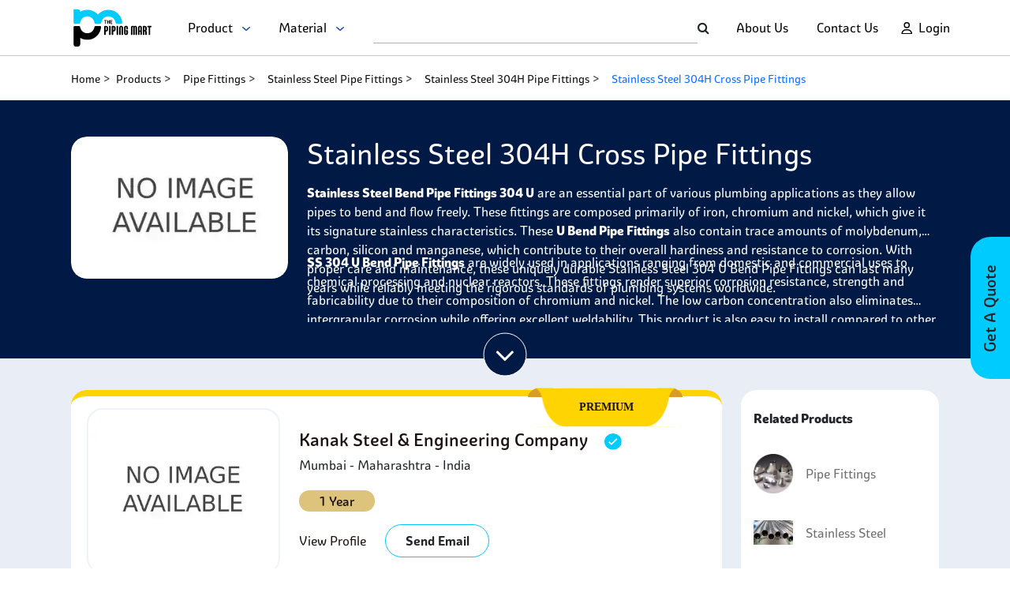

--- FILE ---
content_type: text/html; charset=utf-8
request_url: https://www.google.com/recaptcha/api2/anchor?ar=1&k=6Le-ZgImAAAAAM6tc4g5a8vMSwHnOmAisFVulWTd&co=aHR0cHM6Ly93d3cudGhlcGlwaW5nbWFydC5jb206NDQz&hl=en&v=9TiwnJFHeuIw_s0wSd3fiKfN&size=normal&anchor-ms=20000&execute-ms=30000&cb=y5v9n2pwybz1
body_size: 49128
content:
<!DOCTYPE HTML><html dir="ltr" lang="en"><head><meta http-equiv="Content-Type" content="text/html; charset=UTF-8">
<meta http-equiv="X-UA-Compatible" content="IE=edge">
<title>reCAPTCHA</title>
<style type="text/css">
/* cyrillic-ext */
@font-face {
  font-family: 'Roboto';
  font-style: normal;
  font-weight: 400;
  font-stretch: 100%;
  src: url(//fonts.gstatic.com/s/roboto/v48/KFO7CnqEu92Fr1ME7kSn66aGLdTylUAMa3GUBHMdazTgWw.woff2) format('woff2');
  unicode-range: U+0460-052F, U+1C80-1C8A, U+20B4, U+2DE0-2DFF, U+A640-A69F, U+FE2E-FE2F;
}
/* cyrillic */
@font-face {
  font-family: 'Roboto';
  font-style: normal;
  font-weight: 400;
  font-stretch: 100%;
  src: url(//fonts.gstatic.com/s/roboto/v48/KFO7CnqEu92Fr1ME7kSn66aGLdTylUAMa3iUBHMdazTgWw.woff2) format('woff2');
  unicode-range: U+0301, U+0400-045F, U+0490-0491, U+04B0-04B1, U+2116;
}
/* greek-ext */
@font-face {
  font-family: 'Roboto';
  font-style: normal;
  font-weight: 400;
  font-stretch: 100%;
  src: url(//fonts.gstatic.com/s/roboto/v48/KFO7CnqEu92Fr1ME7kSn66aGLdTylUAMa3CUBHMdazTgWw.woff2) format('woff2');
  unicode-range: U+1F00-1FFF;
}
/* greek */
@font-face {
  font-family: 'Roboto';
  font-style: normal;
  font-weight: 400;
  font-stretch: 100%;
  src: url(//fonts.gstatic.com/s/roboto/v48/KFO7CnqEu92Fr1ME7kSn66aGLdTylUAMa3-UBHMdazTgWw.woff2) format('woff2');
  unicode-range: U+0370-0377, U+037A-037F, U+0384-038A, U+038C, U+038E-03A1, U+03A3-03FF;
}
/* math */
@font-face {
  font-family: 'Roboto';
  font-style: normal;
  font-weight: 400;
  font-stretch: 100%;
  src: url(//fonts.gstatic.com/s/roboto/v48/KFO7CnqEu92Fr1ME7kSn66aGLdTylUAMawCUBHMdazTgWw.woff2) format('woff2');
  unicode-range: U+0302-0303, U+0305, U+0307-0308, U+0310, U+0312, U+0315, U+031A, U+0326-0327, U+032C, U+032F-0330, U+0332-0333, U+0338, U+033A, U+0346, U+034D, U+0391-03A1, U+03A3-03A9, U+03B1-03C9, U+03D1, U+03D5-03D6, U+03F0-03F1, U+03F4-03F5, U+2016-2017, U+2034-2038, U+203C, U+2040, U+2043, U+2047, U+2050, U+2057, U+205F, U+2070-2071, U+2074-208E, U+2090-209C, U+20D0-20DC, U+20E1, U+20E5-20EF, U+2100-2112, U+2114-2115, U+2117-2121, U+2123-214F, U+2190, U+2192, U+2194-21AE, U+21B0-21E5, U+21F1-21F2, U+21F4-2211, U+2213-2214, U+2216-22FF, U+2308-230B, U+2310, U+2319, U+231C-2321, U+2336-237A, U+237C, U+2395, U+239B-23B7, U+23D0, U+23DC-23E1, U+2474-2475, U+25AF, U+25B3, U+25B7, U+25BD, U+25C1, U+25CA, U+25CC, U+25FB, U+266D-266F, U+27C0-27FF, U+2900-2AFF, U+2B0E-2B11, U+2B30-2B4C, U+2BFE, U+3030, U+FF5B, U+FF5D, U+1D400-1D7FF, U+1EE00-1EEFF;
}
/* symbols */
@font-face {
  font-family: 'Roboto';
  font-style: normal;
  font-weight: 400;
  font-stretch: 100%;
  src: url(//fonts.gstatic.com/s/roboto/v48/KFO7CnqEu92Fr1ME7kSn66aGLdTylUAMaxKUBHMdazTgWw.woff2) format('woff2');
  unicode-range: U+0001-000C, U+000E-001F, U+007F-009F, U+20DD-20E0, U+20E2-20E4, U+2150-218F, U+2190, U+2192, U+2194-2199, U+21AF, U+21E6-21F0, U+21F3, U+2218-2219, U+2299, U+22C4-22C6, U+2300-243F, U+2440-244A, U+2460-24FF, U+25A0-27BF, U+2800-28FF, U+2921-2922, U+2981, U+29BF, U+29EB, U+2B00-2BFF, U+4DC0-4DFF, U+FFF9-FFFB, U+10140-1018E, U+10190-1019C, U+101A0, U+101D0-101FD, U+102E0-102FB, U+10E60-10E7E, U+1D2C0-1D2D3, U+1D2E0-1D37F, U+1F000-1F0FF, U+1F100-1F1AD, U+1F1E6-1F1FF, U+1F30D-1F30F, U+1F315, U+1F31C, U+1F31E, U+1F320-1F32C, U+1F336, U+1F378, U+1F37D, U+1F382, U+1F393-1F39F, U+1F3A7-1F3A8, U+1F3AC-1F3AF, U+1F3C2, U+1F3C4-1F3C6, U+1F3CA-1F3CE, U+1F3D4-1F3E0, U+1F3ED, U+1F3F1-1F3F3, U+1F3F5-1F3F7, U+1F408, U+1F415, U+1F41F, U+1F426, U+1F43F, U+1F441-1F442, U+1F444, U+1F446-1F449, U+1F44C-1F44E, U+1F453, U+1F46A, U+1F47D, U+1F4A3, U+1F4B0, U+1F4B3, U+1F4B9, U+1F4BB, U+1F4BF, U+1F4C8-1F4CB, U+1F4D6, U+1F4DA, U+1F4DF, U+1F4E3-1F4E6, U+1F4EA-1F4ED, U+1F4F7, U+1F4F9-1F4FB, U+1F4FD-1F4FE, U+1F503, U+1F507-1F50B, U+1F50D, U+1F512-1F513, U+1F53E-1F54A, U+1F54F-1F5FA, U+1F610, U+1F650-1F67F, U+1F687, U+1F68D, U+1F691, U+1F694, U+1F698, U+1F6AD, U+1F6B2, U+1F6B9-1F6BA, U+1F6BC, U+1F6C6-1F6CF, U+1F6D3-1F6D7, U+1F6E0-1F6EA, U+1F6F0-1F6F3, U+1F6F7-1F6FC, U+1F700-1F7FF, U+1F800-1F80B, U+1F810-1F847, U+1F850-1F859, U+1F860-1F887, U+1F890-1F8AD, U+1F8B0-1F8BB, U+1F8C0-1F8C1, U+1F900-1F90B, U+1F93B, U+1F946, U+1F984, U+1F996, U+1F9E9, U+1FA00-1FA6F, U+1FA70-1FA7C, U+1FA80-1FA89, U+1FA8F-1FAC6, U+1FACE-1FADC, U+1FADF-1FAE9, U+1FAF0-1FAF8, U+1FB00-1FBFF;
}
/* vietnamese */
@font-face {
  font-family: 'Roboto';
  font-style: normal;
  font-weight: 400;
  font-stretch: 100%;
  src: url(//fonts.gstatic.com/s/roboto/v48/KFO7CnqEu92Fr1ME7kSn66aGLdTylUAMa3OUBHMdazTgWw.woff2) format('woff2');
  unicode-range: U+0102-0103, U+0110-0111, U+0128-0129, U+0168-0169, U+01A0-01A1, U+01AF-01B0, U+0300-0301, U+0303-0304, U+0308-0309, U+0323, U+0329, U+1EA0-1EF9, U+20AB;
}
/* latin-ext */
@font-face {
  font-family: 'Roboto';
  font-style: normal;
  font-weight: 400;
  font-stretch: 100%;
  src: url(//fonts.gstatic.com/s/roboto/v48/KFO7CnqEu92Fr1ME7kSn66aGLdTylUAMa3KUBHMdazTgWw.woff2) format('woff2');
  unicode-range: U+0100-02BA, U+02BD-02C5, U+02C7-02CC, U+02CE-02D7, U+02DD-02FF, U+0304, U+0308, U+0329, U+1D00-1DBF, U+1E00-1E9F, U+1EF2-1EFF, U+2020, U+20A0-20AB, U+20AD-20C0, U+2113, U+2C60-2C7F, U+A720-A7FF;
}
/* latin */
@font-face {
  font-family: 'Roboto';
  font-style: normal;
  font-weight: 400;
  font-stretch: 100%;
  src: url(//fonts.gstatic.com/s/roboto/v48/KFO7CnqEu92Fr1ME7kSn66aGLdTylUAMa3yUBHMdazQ.woff2) format('woff2');
  unicode-range: U+0000-00FF, U+0131, U+0152-0153, U+02BB-02BC, U+02C6, U+02DA, U+02DC, U+0304, U+0308, U+0329, U+2000-206F, U+20AC, U+2122, U+2191, U+2193, U+2212, U+2215, U+FEFF, U+FFFD;
}
/* cyrillic-ext */
@font-face {
  font-family: 'Roboto';
  font-style: normal;
  font-weight: 500;
  font-stretch: 100%;
  src: url(//fonts.gstatic.com/s/roboto/v48/KFO7CnqEu92Fr1ME7kSn66aGLdTylUAMa3GUBHMdazTgWw.woff2) format('woff2');
  unicode-range: U+0460-052F, U+1C80-1C8A, U+20B4, U+2DE0-2DFF, U+A640-A69F, U+FE2E-FE2F;
}
/* cyrillic */
@font-face {
  font-family: 'Roboto';
  font-style: normal;
  font-weight: 500;
  font-stretch: 100%;
  src: url(//fonts.gstatic.com/s/roboto/v48/KFO7CnqEu92Fr1ME7kSn66aGLdTylUAMa3iUBHMdazTgWw.woff2) format('woff2');
  unicode-range: U+0301, U+0400-045F, U+0490-0491, U+04B0-04B1, U+2116;
}
/* greek-ext */
@font-face {
  font-family: 'Roboto';
  font-style: normal;
  font-weight: 500;
  font-stretch: 100%;
  src: url(//fonts.gstatic.com/s/roboto/v48/KFO7CnqEu92Fr1ME7kSn66aGLdTylUAMa3CUBHMdazTgWw.woff2) format('woff2');
  unicode-range: U+1F00-1FFF;
}
/* greek */
@font-face {
  font-family: 'Roboto';
  font-style: normal;
  font-weight: 500;
  font-stretch: 100%;
  src: url(//fonts.gstatic.com/s/roboto/v48/KFO7CnqEu92Fr1ME7kSn66aGLdTylUAMa3-UBHMdazTgWw.woff2) format('woff2');
  unicode-range: U+0370-0377, U+037A-037F, U+0384-038A, U+038C, U+038E-03A1, U+03A3-03FF;
}
/* math */
@font-face {
  font-family: 'Roboto';
  font-style: normal;
  font-weight: 500;
  font-stretch: 100%;
  src: url(//fonts.gstatic.com/s/roboto/v48/KFO7CnqEu92Fr1ME7kSn66aGLdTylUAMawCUBHMdazTgWw.woff2) format('woff2');
  unicode-range: U+0302-0303, U+0305, U+0307-0308, U+0310, U+0312, U+0315, U+031A, U+0326-0327, U+032C, U+032F-0330, U+0332-0333, U+0338, U+033A, U+0346, U+034D, U+0391-03A1, U+03A3-03A9, U+03B1-03C9, U+03D1, U+03D5-03D6, U+03F0-03F1, U+03F4-03F5, U+2016-2017, U+2034-2038, U+203C, U+2040, U+2043, U+2047, U+2050, U+2057, U+205F, U+2070-2071, U+2074-208E, U+2090-209C, U+20D0-20DC, U+20E1, U+20E5-20EF, U+2100-2112, U+2114-2115, U+2117-2121, U+2123-214F, U+2190, U+2192, U+2194-21AE, U+21B0-21E5, U+21F1-21F2, U+21F4-2211, U+2213-2214, U+2216-22FF, U+2308-230B, U+2310, U+2319, U+231C-2321, U+2336-237A, U+237C, U+2395, U+239B-23B7, U+23D0, U+23DC-23E1, U+2474-2475, U+25AF, U+25B3, U+25B7, U+25BD, U+25C1, U+25CA, U+25CC, U+25FB, U+266D-266F, U+27C0-27FF, U+2900-2AFF, U+2B0E-2B11, U+2B30-2B4C, U+2BFE, U+3030, U+FF5B, U+FF5D, U+1D400-1D7FF, U+1EE00-1EEFF;
}
/* symbols */
@font-face {
  font-family: 'Roboto';
  font-style: normal;
  font-weight: 500;
  font-stretch: 100%;
  src: url(//fonts.gstatic.com/s/roboto/v48/KFO7CnqEu92Fr1ME7kSn66aGLdTylUAMaxKUBHMdazTgWw.woff2) format('woff2');
  unicode-range: U+0001-000C, U+000E-001F, U+007F-009F, U+20DD-20E0, U+20E2-20E4, U+2150-218F, U+2190, U+2192, U+2194-2199, U+21AF, U+21E6-21F0, U+21F3, U+2218-2219, U+2299, U+22C4-22C6, U+2300-243F, U+2440-244A, U+2460-24FF, U+25A0-27BF, U+2800-28FF, U+2921-2922, U+2981, U+29BF, U+29EB, U+2B00-2BFF, U+4DC0-4DFF, U+FFF9-FFFB, U+10140-1018E, U+10190-1019C, U+101A0, U+101D0-101FD, U+102E0-102FB, U+10E60-10E7E, U+1D2C0-1D2D3, U+1D2E0-1D37F, U+1F000-1F0FF, U+1F100-1F1AD, U+1F1E6-1F1FF, U+1F30D-1F30F, U+1F315, U+1F31C, U+1F31E, U+1F320-1F32C, U+1F336, U+1F378, U+1F37D, U+1F382, U+1F393-1F39F, U+1F3A7-1F3A8, U+1F3AC-1F3AF, U+1F3C2, U+1F3C4-1F3C6, U+1F3CA-1F3CE, U+1F3D4-1F3E0, U+1F3ED, U+1F3F1-1F3F3, U+1F3F5-1F3F7, U+1F408, U+1F415, U+1F41F, U+1F426, U+1F43F, U+1F441-1F442, U+1F444, U+1F446-1F449, U+1F44C-1F44E, U+1F453, U+1F46A, U+1F47D, U+1F4A3, U+1F4B0, U+1F4B3, U+1F4B9, U+1F4BB, U+1F4BF, U+1F4C8-1F4CB, U+1F4D6, U+1F4DA, U+1F4DF, U+1F4E3-1F4E6, U+1F4EA-1F4ED, U+1F4F7, U+1F4F9-1F4FB, U+1F4FD-1F4FE, U+1F503, U+1F507-1F50B, U+1F50D, U+1F512-1F513, U+1F53E-1F54A, U+1F54F-1F5FA, U+1F610, U+1F650-1F67F, U+1F687, U+1F68D, U+1F691, U+1F694, U+1F698, U+1F6AD, U+1F6B2, U+1F6B9-1F6BA, U+1F6BC, U+1F6C6-1F6CF, U+1F6D3-1F6D7, U+1F6E0-1F6EA, U+1F6F0-1F6F3, U+1F6F7-1F6FC, U+1F700-1F7FF, U+1F800-1F80B, U+1F810-1F847, U+1F850-1F859, U+1F860-1F887, U+1F890-1F8AD, U+1F8B0-1F8BB, U+1F8C0-1F8C1, U+1F900-1F90B, U+1F93B, U+1F946, U+1F984, U+1F996, U+1F9E9, U+1FA00-1FA6F, U+1FA70-1FA7C, U+1FA80-1FA89, U+1FA8F-1FAC6, U+1FACE-1FADC, U+1FADF-1FAE9, U+1FAF0-1FAF8, U+1FB00-1FBFF;
}
/* vietnamese */
@font-face {
  font-family: 'Roboto';
  font-style: normal;
  font-weight: 500;
  font-stretch: 100%;
  src: url(//fonts.gstatic.com/s/roboto/v48/KFO7CnqEu92Fr1ME7kSn66aGLdTylUAMa3OUBHMdazTgWw.woff2) format('woff2');
  unicode-range: U+0102-0103, U+0110-0111, U+0128-0129, U+0168-0169, U+01A0-01A1, U+01AF-01B0, U+0300-0301, U+0303-0304, U+0308-0309, U+0323, U+0329, U+1EA0-1EF9, U+20AB;
}
/* latin-ext */
@font-face {
  font-family: 'Roboto';
  font-style: normal;
  font-weight: 500;
  font-stretch: 100%;
  src: url(//fonts.gstatic.com/s/roboto/v48/KFO7CnqEu92Fr1ME7kSn66aGLdTylUAMa3KUBHMdazTgWw.woff2) format('woff2');
  unicode-range: U+0100-02BA, U+02BD-02C5, U+02C7-02CC, U+02CE-02D7, U+02DD-02FF, U+0304, U+0308, U+0329, U+1D00-1DBF, U+1E00-1E9F, U+1EF2-1EFF, U+2020, U+20A0-20AB, U+20AD-20C0, U+2113, U+2C60-2C7F, U+A720-A7FF;
}
/* latin */
@font-face {
  font-family: 'Roboto';
  font-style: normal;
  font-weight: 500;
  font-stretch: 100%;
  src: url(//fonts.gstatic.com/s/roboto/v48/KFO7CnqEu92Fr1ME7kSn66aGLdTylUAMa3yUBHMdazQ.woff2) format('woff2');
  unicode-range: U+0000-00FF, U+0131, U+0152-0153, U+02BB-02BC, U+02C6, U+02DA, U+02DC, U+0304, U+0308, U+0329, U+2000-206F, U+20AC, U+2122, U+2191, U+2193, U+2212, U+2215, U+FEFF, U+FFFD;
}
/* cyrillic-ext */
@font-face {
  font-family: 'Roboto';
  font-style: normal;
  font-weight: 900;
  font-stretch: 100%;
  src: url(//fonts.gstatic.com/s/roboto/v48/KFO7CnqEu92Fr1ME7kSn66aGLdTylUAMa3GUBHMdazTgWw.woff2) format('woff2');
  unicode-range: U+0460-052F, U+1C80-1C8A, U+20B4, U+2DE0-2DFF, U+A640-A69F, U+FE2E-FE2F;
}
/* cyrillic */
@font-face {
  font-family: 'Roboto';
  font-style: normal;
  font-weight: 900;
  font-stretch: 100%;
  src: url(//fonts.gstatic.com/s/roboto/v48/KFO7CnqEu92Fr1ME7kSn66aGLdTylUAMa3iUBHMdazTgWw.woff2) format('woff2');
  unicode-range: U+0301, U+0400-045F, U+0490-0491, U+04B0-04B1, U+2116;
}
/* greek-ext */
@font-face {
  font-family: 'Roboto';
  font-style: normal;
  font-weight: 900;
  font-stretch: 100%;
  src: url(//fonts.gstatic.com/s/roboto/v48/KFO7CnqEu92Fr1ME7kSn66aGLdTylUAMa3CUBHMdazTgWw.woff2) format('woff2');
  unicode-range: U+1F00-1FFF;
}
/* greek */
@font-face {
  font-family: 'Roboto';
  font-style: normal;
  font-weight: 900;
  font-stretch: 100%;
  src: url(//fonts.gstatic.com/s/roboto/v48/KFO7CnqEu92Fr1ME7kSn66aGLdTylUAMa3-UBHMdazTgWw.woff2) format('woff2');
  unicode-range: U+0370-0377, U+037A-037F, U+0384-038A, U+038C, U+038E-03A1, U+03A3-03FF;
}
/* math */
@font-face {
  font-family: 'Roboto';
  font-style: normal;
  font-weight: 900;
  font-stretch: 100%;
  src: url(//fonts.gstatic.com/s/roboto/v48/KFO7CnqEu92Fr1ME7kSn66aGLdTylUAMawCUBHMdazTgWw.woff2) format('woff2');
  unicode-range: U+0302-0303, U+0305, U+0307-0308, U+0310, U+0312, U+0315, U+031A, U+0326-0327, U+032C, U+032F-0330, U+0332-0333, U+0338, U+033A, U+0346, U+034D, U+0391-03A1, U+03A3-03A9, U+03B1-03C9, U+03D1, U+03D5-03D6, U+03F0-03F1, U+03F4-03F5, U+2016-2017, U+2034-2038, U+203C, U+2040, U+2043, U+2047, U+2050, U+2057, U+205F, U+2070-2071, U+2074-208E, U+2090-209C, U+20D0-20DC, U+20E1, U+20E5-20EF, U+2100-2112, U+2114-2115, U+2117-2121, U+2123-214F, U+2190, U+2192, U+2194-21AE, U+21B0-21E5, U+21F1-21F2, U+21F4-2211, U+2213-2214, U+2216-22FF, U+2308-230B, U+2310, U+2319, U+231C-2321, U+2336-237A, U+237C, U+2395, U+239B-23B7, U+23D0, U+23DC-23E1, U+2474-2475, U+25AF, U+25B3, U+25B7, U+25BD, U+25C1, U+25CA, U+25CC, U+25FB, U+266D-266F, U+27C0-27FF, U+2900-2AFF, U+2B0E-2B11, U+2B30-2B4C, U+2BFE, U+3030, U+FF5B, U+FF5D, U+1D400-1D7FF, U+1EE00-1EEFF;
}
/* symbols */
@font-face {
  font-family: 'Roboto';
  font-style: normal;
  font-weight: 900;
  font-stretch: 100%;
  src: url(//fonts.gstatic.com/s/roboto/v48/KFO7CnqEu92Fr1ME7kSn66aGLdTylUAMaxKUBHMdazTgWw.woff2) format('woff2');
  unicode-range: U+0001-000C, U+000E-001F, U+007F-009F, U+20DD-20E0, U+20E2-20E4, U+2150-218F, U+2190, U+2192, U+2194-2199, U+21AF, U+21E6-21F0, U+21F3, U+2218-2219, U+2299, U+22C4-22C6, U+2300-243F, U+2440-244A, U+2460-24FF, U+25A0-27BF, U+2800-28FF, U+2921-2922, U+2981, U+29BF, U+29EB, U+2B00-2BFF, U+4DC0-4DFF, U+FFF9-FFFB, U+10140-1018E, U+10190-1019C, U+101A0, U+101D0-101FD, U+102E0-102FB, U+10E60-10E7E, U+1D2C0-1D2D3, U+1D2E0-1D37F, U+1F000-1F0FF, U+1F100-1F1AD, U+1F1E6-1F1FF, U+1F30D-1F30F, U+1F315, U+1F31C, U+1F31E, U+1F320-1F32C, U+1F336, U+1F378, U+1F37D, U+1F382, U+1F393-1F39F, U+1F3A7-1F3A8, U+1F3AC-1F3AF, U+1F3C2, U+1F3C4-1F3C6, U+1F3CA-1F3CE, U+1F3D4-1F3E0, U+1F3ED, U+1F3F1-1F3F3, U+1F3F5-1F3F7, U+1F408, U+1F415, U+1F41F, U+1F426, U+1F43F, U+1F441-1F442, U+1F444, U+1F446-1F449, U+1F44C-1F44E, U+1F453, U+1F46A, U+1F47D, U+1F4A3, U+1F4B0, U+1F4B3, U+1F4B9, U+1F4BB, U+1F4BF, U+1F4C8-1F4CB, U+1F4D6, U+1F4DA, U+1F4DF, U+1F4E3-1F4E6, U+1F4EA-1F4ED, U+1F4F7, U+1F4F9-1F4FB, U+1F4FD-1F4FE, U+1F503, U+1F507-1F50B, U+1F50D, U+1F512-1F513, U+1F53E-1F54A, U+1F54F-1F5FA, U+1F610, U+1F650-1F67F, U+1F687, U+1F68D, U+1F691, U+1F694, U+1F698, U+1F6AD, U+1F6B2, U+1F6B9-1F6BA, U+1F6BC, U+1F6C6-1F6CF, U+1F6D3-1F6D7, U+1F6E0-1F6EA, U+1F6F0-1F6F3, U+1F6F7-1F6FC, U+1F700-1F7FF, U+1F800-1F80B, U+1F810-1F847, U+1F850-1F859, U+1F860-1F887, U+1F890-1F8AD, U+1F8B0-1F8BB, U+1F8C0-1F8C1, U+1F900-1F90B, U+1F93B, U+1F946, U+1F984, U+1F996, U+1F9E9, U+1FA00-1FA6F, U+1FA70-1FA7C, U+1FA80-1FA89, U+1FA8F-1FAC6, U+1FACE-1FADC, U+1FADF-1FAE9, U+1FAF0-1FAF8, U+1FB00-1FBFF;
}
/* vietnamese */
@font-face {
  font-family: 'Roboto';
  font-style: normal;
  font-weight: 900;
  font-stretch: 100%;
  src: url(//fonts.gstatic.com/s/roboto/v48/KFO7CnqEu92Fr1ME7kSn66aGLdTylUAMa3OUBHMdazTgWw.woff2) format('woff2');
  unicode-range: U+0102-0103, U+0110-0111, U+0128-0129, U+0168-0169, U+01A0-01A1, U+01AF-01B0, U+0300-0301, U+0303-0304, U+0308-0309, U+0323, U+0329, U+1EA0-1EF9, U+20AB;
}
/* latin-ext */
@font-face {
  font-family: 'Roboto';
  font-style: normal;
  font-weight: 900;
  font-stretch: 100%;
  src: url(//fonts.gstatic.com/s/roboto/v48/KFO7CnqEu92Fr1ME7kSn66aGLdTylUAMa3KUBHMdazTgWw.woff2) format('woff2');
  unicode-range: U+0100-02BA, U+02BD-02C5, U+02C7-02CC, U+02CE-02D7, U+02DD-02FF, U+0304, U+0308, U+0329, U+1D00-1DBF, U+1E00-1E9F, U+1EF2-1EFF, U+2020, U+20A0-20AB, U+20AD-20C0, U+2113, U+2C60-2C7F, U+A720-A7FF;
}
/* latin */
@font-face {
  font-family: 'Roboto';
  font-style: normal;
  font-weight: 900;
  font-stretch: 100%;
  src: url(//fonts.gstatic.com/s/roboto/v48/KFO7CnqEu92Fr1ME7kSn66aGLdTylUAMa3yUBHMdazQ.woff2) format('woff2');
  unicode-range: U+0000-00FF, U+0131, U+0152-0153, U+02BB-02BC, U+02C6, U+02DA, U+02DC, U+0304, U+0308, U+0329, U+2000-206F, U+20AC, U+2122, U+2191, U+2193, U+2212, U+2215, U+FEFF, U+FFFD;
}

</style>
<link rel="stylesheet" type="text/css" href="https://www.gstatic.com/recaptcha/releases/9TiwnJFHeuIw_s0wSd3fiKfN/styles__ltr.css">
<script nonce="q6PWpOKBAyuAGLOkudKTgQ" type="text/javascript">window['__recaptcha_api'] = 'https://www.google.com/recaptcha/api2/';</script>
<script type="text/javascript" src="https://www.gstatic.com/recaptcha/releases/9TiwnJFHeuIw_s0wSd3fiKfN/recaptcha__en.js" nonce="q6PWpOKBAyuAGLOkudKTgQ">
      
    </script></head>
<body><div id="rc-anchor-alert" class="rc-anchor-alert"></div>
<input type="hidden" id="recaptcha-token" value="[base64]">
<script type="text/javascript" nonce="q6PWpOKBAyuAGLOkudKTgQ">
      recaptcha.anchor.Main.init("[\x22ainput\x22,[\x22bgdata\x22,\x22\x22,\[base64]/[base64]/[base64]/[base64]/cjw8ejpyPj4+eil9Y2F0Y2gobCl7dGhyb3cgbDt9fSxIPWZ1bmN0aW9uKHcsdCx6KXtpZih3PT0xOTR8fHc9PTIwOCl0LnZbd10/dC52W3ddLmNvbmNhdCh6KTp0LnZbd109b2Yoeix0KTtlbHNle2lmKHQuYkImJnchPTMxNylyZXR1cm47dz09NjZ8fHc9PTEyMnx8dz09NDcwfHx3PT00NHx8dz09NDE2fHx3PT0zOTd8fHc9PTQyMXx8dz09Njh8fHc9PTcwfHx3PT0xODQ/[base64]/[base64]/[base64]/bmV3IGRbVl0oSlswXSk6cD09Mj9uZXcgZFtWXShKWzBdLEpbMV0pOnA9PTM/bmV3IGRbVl0oSlswXSxKWzFdLEpbMl0pOnA9PTQ/[base64]/[base64]/[base64]/[base64]\x22,\[base64]\\u003d\\u003d\x22,\[base64]/Ciy1mL8KgesOFPhHDg3HCrsOAwqzDo8Klwr7DnMOmGH56wrRnRCF+WsOpRzbChcO1cMKuUsKLw5zCunLDiT0iwoZ0w4howrzDuUJSDsOewpDDm0tIw45JAMK6wrzCjsOgw6ZnAMKmNDNUwrvDqcKWZ8K/[base64]/Ct8KnwqbDksOVwojCuyvCnsOLFDLCrQcHBkdKwrHDlcOUBcK8GMKhEmHDsMKCw7UPWMKuLl9rWcKRT8KnQDDCvXDDjsO5wovDncO9acOwwp7DvMKJw4rDh0IHw7wdw7YqPW44cwRZwrXDr1TCgHLCiAzDvD/DjXfDrCXDvsOqw4IPIljCgWJYLMOmwpcnwqbDqcK/wow/w7sbGMO4IcKCwp9tGsKQwrDCucKpw6Npw7Vqw7k0wrJRFMOWwqZUHwrCrUc9w67DgBzCisOVwqEqGH/[base64]/Dp07CpWrClcOVVSduQjEDw7vDolN6IcK7wrREwrY5woHDjk/Dk8OyM8KKT8KbO8OQwrUzwpgJeGUGPEtBwoEYw5kPw6M3Ux/[base64]/DhcOaScOpbRcyVWpowqHCqiJvw6TDvsOSLjM1worCpsK1wopww7k/[base64]/CmMOPHMOaNMKWHhvDp8KHCsO7NcOMw7xbXgPChcOrAMOnfsOrwq90Njh/woPDhGEbI8O6wpbDusKuwrhfwrLClh5xAwJII8KHPsOYw6snwqdHVMOjR39KwqvCqnfDtn/CrMKUw7jCl8KYw4xHwoFcU8Omw7LCocKTbzbCnh5wwoXDgElQw5c5e8OPVMKTKx8IwrtfRMOIwojDr8KZO8O3DsK0wqxpcxnCm8KWZsKzaMKcCEB9wqFuw4wLeMKowq7CnMOswrlxIMKfcSokw4oRw5DChX/Dt8Ktw4czwqTDj8KuLsK7IcKLbhNjwpFbNXfDksK7HkUQw4PDpcK7eMO7fzfCoUrDvjUBTsO1fcOvQ8K9K8O/dsKVJsKLw77CihjCsnjDhMKWPEjDvnvCkcK/[base64]/w4jClMO6wo4NZsOLCAHCkD3DvlTCnW7Cvk8dwo4LX3EAV8KvwpXDqnvDuHYtw4/[base64]/[base64]/f8OwwqgOJsOZKcKOw4bDl0QRA8OHbGzCqivDqxkJbsOHw4DDiUsaXcKPwqdjCMOSbgfClsK4EMKReMO6JS7CiMOpNcOJP0UiTUbDvMK+DcK2wpJtDUZkw60rWcKrw4/DusOzK8KlwrgAS2/DthXCqQ5/cMKGIMOTw5bCsRPDqcKMNMOzB33CmMOxLGsvTBHCrwTCksOsw4vDqQ3DmVhDw510ZxA4AV9OXcKqwrLDsE7Dl2bCqcO2w5ZrwoZ1wp5dOcKbYMK1w4BHM2IbTHXCp2QDTMKJwoR/wr/ChcOfeMKrwobCocO3woXCucOPAMKqw7dgSsKfwqvCnMOCwobDt8Opw6swKMKAUMOAwpfDuMKdw60bwrDDlcO1QDctHRh4wrZ/UHoUw5Mew7skH2rCusKPw7RowoVHVC/CucOjdwrCqzAvwp7Cp8KdUwHDoggOwoLCv8KFw4zDkcKQwrMcwp5POnEMJcOWwqjDpRjCu3FVdQHDj8OGXcOkwpTDv8Ktw6DCpsKgw4TCtSlYwo16LMK5RsO4w4HCgWw5woEmQcKEGMKZw4jDuMKMw55tfcK6w5INHcO+LQJ8w4TDsMOGwp/Dtx1kQlVzRsKFwq7Dpnx+wqwXX8OKwop3TsKJw5zDumpmwoUYwrZlwph9wqHDsV3CpsKCLD3CikDDs8ORNkXDvMKzYz/Co8OteVgHw5/CqVrDtMOQWMK/HxDCosKBw5fDscKGwrHDh1seLVVfTcKfJ1dXwqJVfMOFw4E4Al5ew63CrTEODz5aw67DrsK1AMObw6cZwoBtw7kUw6HDr2Bpei9ZOx1MLFHCoMOVfSUqM3LCvjPDpgPDjMKIJHsUZ1UXU8OEwofCnXkOICAywpHCpsK/PcKqw5tObsK4YFQLZGLChMK9V2vCgzk6QsK2w6DDgMKnHMKsWsOoFTzCscOQwonDmGLCr0JoF8Krw6HDvMKMw41fw4Bdw7nDhBfCiy4sNMOkwr/Cv8KwDy95d8KQw6dlwqrDv17CmMKpUhgNw5QmwpU8TsKAVzQoYMO+bcOBwqDCnTNHw65SwrPDnjkSwoIOwr7Dg8KdW8OSw6rDsg5Kw5NnDzcqw6XDr8KDw4vDt8KzAAvDqFPDjsKYaidrOm/DlsOBJMOmeU5PKidpHDnDkMKOPVs/UU96wrnCuzvDpsKvwo9hw5bCsV8Kw60RwossRnHDt8OCAsO8wrrClMKsaMOnFcOALRdqFRt8KBxmwqjCnkrCjV4hGj7DpsKFGWDDq8KLQGfCjR0AUcKQbiHDhMKRwrrDnWk9WsOFScODwoBMwqnCiMKGQmIkwrXCh8Onw7ZxcijDjsKmwpRvwpbCi8OxG8KTcTpVw7/CmcOJw6x8wrrCrlvDgwo/VMKzwowRIHlgPMOVW8KUwqfDu8KFw7/DgsKCw7JmwrnCt8O+FsOlDsOCSjrClMO0woR8wrlSwpgVeF7DoTvCinl9HcOCP07DqsKyL8KXeH7CucOpPMOvBXjDmsOeJgbCrUzCrcO5AMKZY2/DmcKYfF4DcHB3ecOLOAUbw6VIBsKKw65awo/CoFU7wojCoMKMw7XDgcKcFcKgdgk8Px91dCLDrcOcF0BaKsKTcEbChMOPw6bCrEQcw7jDk8OSYTcMwpQ5LsK0WcOfWj/Ct8Kxwrw/Pl/DgcOxH8KVw78Xwq3DkjPCkT3Dil5awrs8w7/[base64]/wo/Cp8KRGsKXIMKcO8KQbMKdEGdVw6onWggJwoPCoMKLBzjDqsK4IsOxwo8OwpV+QsObwpjCucK9OcOnEibDtMK3LAtBa0LConA8w6sYw73DhsK+ecOHSMKawolKwp47ARRkRw7DrcOBwqvDqcOnbVNLLcKOOH4Vw4B6B31SGcOTH8OoLhPDtQ/CijBgwp7Cu2nDqTPCsmBuw4hdaTg1DsKnYsK3NDJAJzhcFMOAwpHDkDnDrMOKw4/[base64]/Cow3DryXCpCrCvMKlw4IVwqDDlCF0D8K/dhbDjhNDMSrDrnDCpMO5wrrCoMOTwrPCvw/[base64]/CvcK7w65rwqgQw4LCiU/[base64]/BSkhXhV3IMOTwocnWsOEw5hkwrTDhMKgHcOUwqxvMzhDw4xAJAtrw60qKcO2MBp3wpHDlsK2wrkUW8O2acOcw4PCgcOHwotMwq7DlMKGCcKnwoPDgVDCmW49JMOFFzHDpXnCsX4ZHVLCkMONw7Yfw7pHCcODYS7DmMOIwprCjMK/WALDkMO7wp9+wo10MntNAsOHXy1jw6rCjcOmTj4UdXh9JcKaVcKyPCnCrgATSsK/[base64]/DuMO8FhMTw4TClMKPAWkJw77DoQLDr27DocOaCcOvNR8Sw4XCuxbDoCLCtm9Lw4VoG8Opwp/DsRdxwotlwr0nXsOGwr8vHXnDuz/DjcKYwotbLsKIwpdDw7F/wrxtw69cwpI4w5jDjsKJIHHCrldxw5gpwp/Din/DjwNXwqBmwrx+wqwowqbDunoBQcKOBsKtw7PChsK3w7NBwojCpsOYwoHCoCQLwpUIwrzDj2TDoizDihzCryPCvcOkw7/CgsOIGl0awrkHworDklfCocKnwqfDizpaJ0bDpcOmQlAMBcKAbhsRwofDvSTCkMKENnLCosOgC8OIw5HCl8K8w5rDksK9w6jCp0tewoYiIMKywpAqwrZ4wpvCvwnDlsOYQSHCsMOXTHPDg8KVeHxhLsO3R8K1w5DCk8Orw7TDk1MRKUvDrMKswrt/wrDDmF7DpMKVw6zDu8ODwrY2w7zDg8KbRCLCiwFeFDTDuy1Dwol6OFTCoATCosKvfmXDucKEw5ceLzoEIMOWMsOJw6rDmcKMwo3Ct0sNFW3Ct8O/[base64]/Cq2fCscKewqLDmsKkfxPCoRPCvBNFUSTDvGHDh0TDpsOOShrCv8K7wrnDizpLwpZEw4LCkknCgsKqRsK1worDlsOhw77CrCVswrnDrlhPw7LCkMOywrLDhmtiwrXCjFvCg8K9JcKowrXCr09fwoRUYW7CmcOfwr4bwrZgREh/w6/DkVx8wr54w5fDlAQxHExiw7hBwo3Cu1Utw5pVw4TDm1DDk8O+FcO1w6jDlcOLUMOGw65LYcK4wrsewoAfw6LDssOrFWoww7PCuMKBwqMew63CoFXDpMKWDH/DrjJHwofCp8KXw5lpw5t8RMKRPxNuDGtyO8KjOMKkwqondgTCosOyVErCvMOXwqTDnsKWw50IRsKNEMONI8KsTmxiw7ETPBnDsMKMw5gFw7chQzcUwpPCvTXCncONwph8w7N8SMO/TsKqwoxrwqszwpXDvzjDhsK4Cyh/wpXDiTfCiWvCi1/CgAjDugjCu8OVwqhYfcOPeFZwCMKXesK3GiV7JDLCjCrDsMOVw5vCryR1wrM0eXk/w5IOwrNVwrvDmWnClFBnw5IDRjLCvsKWw4bCmcKmC1BHQcKGEnUCwr9xdcKzAcOqcsKIwo9gw4rDt8K4w5JBw4deQcKEw6LDqn7DljpNw5fCo8O8G8KZwqkzD37CqDHCgsKQAMOSOsK/PSvCrkglM8Kgw7nCgsOGwrtjw5PCkMKwBcO8HHs4IcK/FTdOGn/CmcKsw4kpwrjCqgXDtMKAYsKHw5EAG8Kqw4nCicK+WSnDmEjCgMK8bMOXw4XChy/CmQdTLsONM8KVwr/DpxTDh8KCw4PCgsKUwppMJBrCmMOKNnA5ZcKDwpUPw54SwqDCoBJowow9wp/Cjwg0TF0OGWLCosK9ZcO/VC4Qw6NCa8OIw5g8UsOzwrMRw5jCkGJdUcOZMVRYY8OiZU/[base64]/ClGXDlDBvM8ObwqIWBmtsG0skBcOva0LDksOJw74Zw5RIwrpYPijDiznCqsOew5PCtUELw4fCj1JXw6jDvTrDqSUOMQnDkMKtw4jCjcKRw711w7HDuALCusK6w7HCrT/[base64]/[base64]/Dk8KHwojDuMOrC8KbUGQ/w6LCkU1qwo50b8K1fTfCqcKvwpfCo8O2w4/DtMOCAsK1HsOrw6TCpjTDpsK2wq9NQmxmwp/DpsOkQcOTfMK2GMK/[base64]/DjHDpErDmMK8w78xwrp6HwVTwoHCuENtAVl7YsKWw5jDqhHDlcOXFcOCCAB8d2fCgHDCrsOww53ClBzCl8KrNsKYwqR1w4PCpMKOw6loFcO9OMO9w6vCsCBzDhvDmX7CoXfDh8K8eMO2NiIkw5p/[base64]/wpvCjGrDo8KWRsKyw5/DsiIxaSPDnWZybVLDuXh8w707YsOBwrVwccKHw4kewpMgRsKjEcO7wqbDvsKvwpRQAirDlALCk3saBldkw59NwrnCrcK8wqcoScOkw5PCqTXCgTHDuHrCk8KuwodWw6rDhMOnRcKYbcKbwpYPwrh5FATDtMOew6TCo8OWDWjCu8O7wq/CsR9Iw6Q5w7d/w71/DitQw43Dg8OSUzpDwpxlXzYDe8KrY8KowqIWWjDCv8KmJyfCtH4acMO2KmLChsO7IcKwTRxSQFDDqcK2T2Eew4XCvBLCjcK9IADDgcKWDm9xw6xcwpQRw4kLw5tidsOvIXLDpsKXJcOgBmhBw4/CiwnCkMK9w55aw5YNb8O/w7Now4hTwqfDo8Onwq8uTG5yw7TDhsK2fcKQTzrCnzdqwr/CjcKww4sSDQ58w5nDjcOYSDhAwoTDn8KhX8OWw6TDtXx4JHzCvMOUU8Ktw43DpQPCs8O1wqPDi8O4RVlMXsKhwos0wqLCvMKuwqvCqQDCjcKgwrAeKcOWw7ZHQ8KpwotzcsKnXMOYw7BHGsKJI8O7wqLDi1Q/[base64]/CuBPDqDA4w4smw5Njw5PDpHA1wqhdf8KsSsOWwrHCsQlxBMKlJsOzwqRLw6xuw5BMw43Dnls9wo1uETpLdMOLVcODwqXDi0cXVMOiBm9aBmFPVTU/w73CnMKdw5x8w4wSbR0QGsKrw4xNw5cKwoPCny1fw7HCpU05wrvChhxjB0sYfh8lOQdZw6QsVsKpWsKOBQnDqkzCnsKJw6kYZxvDoW5TwpnCn8KLwr/DlcKCw4DDkMOXw6kuw57CuHLCt8KoT8OJwqNTw5hBw4l7LMO9Y2zDlRN2w4LCgMKiaVvCvT5swrsPPsOTw6/DgxzCr8OdMybDnsKGACPDkMK1YRDCn3nCumguVsKkw5oMw5fDkDDCgcK9wo7DqsKmUMKewoVowqXCs8O6woQIwqXCoMKHTcKbwpUuAcK/IhBwwqfCqMKPwooFKVbDh2jCkio+Wi9Rw47CgMORwrDCvMKqZcKyw5rDmkU/[base64]/NcOZwqMyw7rDhhjDuSBDasOhwoQrY8Kte3jCnzBXw7HCvMO8O8KFwpDCmlfDjsOyOTTCkQvDmsOVNcKRf8OJwq/DncKnAcKuwofCqMK3w6TCjErCssOaFUgMaWbCghV/w79hwqkQw4bCkH92DcKefsO5I8KuwoomY8OIwrzCgMKDeBjDvsO1w4tFGMKWVmB7wqJeWcOCZB49fnknwrw6e2AZQ8OBcsK2esORw5PCoMOuw6R1wp0SfcOxwr47aVsSwpPDnlRFRMOdUB8Vw6PDqsOVwr8+wo/CqMKUUMOCwrHDqD7CgcOKKsOtw5PCl1nCj0vDnMOgwqsMw5PDgSbCtMKPYMOAQE7DssOxO8OgEcOcw5csw7RMw7VbPXzChBHCjCDCr8KvCUFYVRfCmGc5w6gBbh3Cp8KNaBtYEcKew61xw5fDiVrDusKlw4lowpnDrMO0wo9uIcOVwpRsw4TCpMOybm7Dii/DjsOCwphKc1TCrsONOCbDm8OiU8KhWHpqbsK/w5HDu8OuMQ7DncOIwpJ3QXvDtsK2cRXDqsKsTg3Dv8KGwq5dwpHDl2/DkChbwqgTFMO3wrlCw7x5NcO8fEwXTXYgY8KCSWEvZcOvw4MVWBTDsHrClAQpajQnw4vCusKQTcKHwqE6HsK8w7cedBPCjnnCv2p1wqluw7rCrD/CrsKfw5jDtQHCjXHCtwo7I8OUfMKlw5QJTHTDpcKfMsKdwr3CsxE3w7zDicK3fQtDwqk4TcKKw4J7w6jDlhzCpV/DrXrDpD4fw4wcfDXCkDfDocOwwpsXfC7DhcOjYAQZw6XDucKDw5PDtjVibMKKwrJnw7sdDsOpC8OOYcKVwpIXKMOuBcKxUcOcwr/CksK3aRcLMBxXL0FQwqJkw7TDtMKAYcOWaRLDnMKaS14WYMOzPMKMw4HChMKSRDRcw4fDrS3CnkLDv8K9wqTDrEZew5UmdgrCtTHCn8OQwq5SBhcLOjXDvl/[base64]/Dj8Kgw6JgHnwww4bCksO8YcK2N3DCnMOHdDlSwp8Bf8KvBsK8wqU1w78LNsOrw6FawocdwrrCg8OyLGtaG8KoQmrCkFHDm8Kwwq9iwoU/wqsdw6jDhMO/wobCnFXDrSvDlcK5ZcKDPkolUVjCmTPDkcKYTiVYeBhuDVzCnQ0ucmkmw7rCo8KTE8KxBBIcw73DimXDuQHCp8Okw6PCjhMwY8O5wrYNZcKYTxbDmV/Cr8KAwr9EwrDDrlXChcKuQREkw7zDhMK5O8OOHcK+wofDlEvDqFgrTR7CqMOpwqPDncKeH3PDt8OqwpXCtl97fmjClsODSsKwL0/DisOJDsOlM17DhsOtUsKVbSPCn8K9LcO3w641w5t0wpPChcOVRMKVw78nw45UXkPClsOwacKOwoDCusKFwrB/w4XDksO4P2AEwpbDpsO6wpxYw6rDtMKrw7Yiwo7Ct3zDu3ptaEh2w7kjwpzDn1jCujzCokBOTk8jPsOXHcO4wrDCszHDsT7Ck8OoZG8bdsKJACg+w5RLYUFywpMWwrzCj8Kgw63DusO7UhxHw5LDisONw4djBcKFJBDDhMObw5wGwoU9YGTDl8KnPmF/[base64]/CtFV2w7jDpMKDwqNnP8KVwqXCpXrDlMKYw5JgLSsNwo/Cq8OlwozCuiN0VGcOLnbCqcK2wqfDuMO8wp9nw68ow4rCqcO2w7pLYWTCsWDDoHB6eW7DkcKIFsKdE0NXw77CmkI5SATCn8KjwoMyZMOudyQuPwJswp9nw4rCg8OFw6/DjDwvw5TCpsOqw47CrD4DGi9hwpfDiHVhwoAuPcKZU8OGcRZtw7jDrsOMegZrQELChsKDdzDCtsKZVRVRJlwOw4MEMUfDocK6QsK9wqF5wqDDjsKee2zCmkpQTAdzCsKkw6TDonjCscOAw4I/[base64]/DlsKTaWzDj8OyB8KmwqcPwr80UDrChMKqwrDCuMOow4HDn8Okw6DCvMOywpvChsOudsOScSzDpWLDhMKVa8K/w65HTwF3OxPDvxFhfnrCkxcgw7IQWlhPccKQwp7DuMOdwr/CpmnDoHPCjGMie8OKecK7wohcOkPDmn1CwoJewpvCqh9MwqvCjzTDjVlcGz7Dl37Dl2N+woUKXcKKLcKVLEbDo8OCwpTCnsKCw7rDrsOcH8KtUsOawoFTwpzDqMKFw5wVwo3CtMKMPnvCqiQ6wo/Dly7Crm7Cj8KywrYxwqzCjHXClR12MMOuw7TCkMO1HwLDjsO8wrgWw7TChzzCn8KFLMO/wq3CmMKMwqswWMOoPMOJwr3DiiDCrMOawo/DpFXCjz4/b8OEWMKcQcKfwow5wq7DmRQzDsOgw5zCpU18JMOOwozDo8OvJ8Kcw6bDpcOMw4JXY3RSwowKDsKuw4/Dox83woXDj0rCqz/Dt8K0w4cIcsK1wp1uIx1dw6DDk3lmYF0SWcOXAcOdclfCh3TCtm0cBRxVw6XCiHsPKsK+EMONSAvDiHZ/[base64]/CglIGbwDClmHDpwhAezExIMKpTVlUw5hiaSIgYTnDkQAtwp/Du8OCw5smGVPDm2cSw7s5w4HCsiVwWMKfcRJJwrV8AMKrw5INw77DkFs/wqzDrsOKIELDvgTDo3pvwo0/UsKDw4QbwrvDocOzw43DuxtGe8K+fsOxMyDCqg3DvcKowodqWsOwwrIaEcOYw4JKwrt6JcK7L17Du3jCm8KjOBA3w5cNGTTCuAxqwoXCtsKWQsKLScOPAMKYw4DCucOUwoQfw7lcRyTDvGNlZElnw5FDS8KCwqsGw7DDjjI/AcOtJjlvVMORwpDDhgJLwrVhLVDDsQbCsiDCjXbDlsK/[base64]/DlhFZwq8Ew7odwoTCs1Zfw4rDulzDj8OiZg5RPjdSw7jDox5tw5weBwoNch1Lwodpw7XCjwzDnSfDkGZpw5Zrwoghw48IHsKIMhrDk2TDo8OvwpYWTRRGwo/DsmsJQ8OMLcK/CMKxY0sKGMOvBRsKw6EawrUZfcKgwpXCt8KFf8Ofw6TDn15ULwzCrFjDnMO8MGnDkcOLaAh/OMKywoovO3bDpVXCpBvDjsKBFGTCscOQwqV5MRsABkvDtRrCjMKhACt6w6lsJCXDgcOsw4p7w7tnZMOBw7ctwpzCh8OEw688EVBSexTDsMKhMg/CrMKEw7bCgsK7w7IdLsO0TWt6XgvDl8Ozwp93MHHCkMKHwo9CSEBhwp0eGEbCvSnCpVU5w6LDjG7CsMK+M8K2w7E1w6EiWRoFbydXw7TDtTVhw4PCpw7CtyVlYjXCv8Kxdn7DjMK0TsO5wpw1wr/Cs1F4wrYaw7l7w5XCiMOZKD7Cr8KKwqzDnBvDs8KKworDqMKgA8KXw7HDqWcSEsO6w4VlNWcSw5rDljrDvQldBUDDjjnCvVFSGsOHDBMew4kOw6t/wqzCrTzDvC7Cu8ODSnZjLcOXZBbDiF1TOU8Wwo/DscKoAxZ+ccKFZMKhw4IRw4PDksO9w5pmECVOIX4hK8OxNsKWAMOiWizDv3jClWvDtX54Ph8ZwqtgOnLDhUMyEsOWw7UhccOxwpdYwo55w4HCv8K3wqTDkGTDiEjCqjN7w7csworDosOowovDoRIvwpjDmBfCkcKHw6hgw4jCuE/[base64]/[base64]/Dr8KUUGTCpsOfw7fCpcKqw4pyZcObwpbColLDvHnCuMOyw6fDg1/CsmoUJWYSwr8gJMKxP8Kaw6sOw5UTwqrCicOpw7Ixw7/DsF0Lw6wTc8KePjnDqh9Bw7p+wo1zVTvDihMQwoI6QsOqwqMpOsOewoUPw5NZSsKzX1Y4NsKAEMO9YBsLw75cOl7Do8OcVsKCw7XCtSrDhE/Ct8Oaw5rDplREeMOGw67Dt8OWNsOlw7BNwoHDm8KKT8KKF8O5w5TDucOLJlIvwq4FH8KDGMKtw7/DmsKxBGQtccKTPsK2wrdVwoTDssO5fsO/KsKbBDfDl8K2wrMLa8KFOiFaEMOHwrlgwqsSVcOsP8OMwoBrwq8dw5LDtsObcxPDocOEwpwQLzDDvsO9F8O2cw3CkEfCscOaXnM5G8KpNcKSMQUkYcKJPsONVMKGOsOkDwQ3XUAjasO8Gxg9TxTDmXRNw6lbcwdtT8OVbH/[base64]/wozCujdDXDfDiS5hw7rDpXc5w5TCo8Obw67CoBrCvSrDmEl5ezIOw7vCkykDwobCl8OLwpTDlnx9wqkLNFbCr3kaw6TDhMK3FQfCqcOCWh3CqR7CusOZw6rCnsKRw7HCo8OgXDPCtcKIFnYIOMKEw7fDghhKHikJS8OWGMKqViLCqlDDp8O5RQ/[base64]/CjRXDvTbDsykxFWsbTGMjw7cCw6zCiRfCncOzUnIzHiDDgcK/[base64]/CvBA8w7DDrFY5cUN4Gx11wrtmdwl5w7XCkix/bm/[base64]/DtcOgPsKsesOWwqrDsmbCj8KQYsOLw7bCkit+w4pZUMOawpXDkWgKwrAfwqzCrmrDryQKw67CrkfDmR0RKsKlZxjCv2gkMMK5ECxmI8KuC8OabijClxnDq8KHXAZ6w69dwoc1MsKQw47CqMKpZn/CkMOVw4gew58dwoI8dRjCs8O1wo4kwqPCrQPCqCLDu8OXDMKjCwFdR3Z5wrfDvTQfw6/Dr8KWwqrDiTtHC3TCuMOfL8KJwr5MeVcEa8KYN8OXDAk5VHjDkcOSR3l4wqZowr8iG8Knw7XDvMOJSsKqw7oDFcKZwpjCq0zDiDxZYEx2IcOIw7U2w7wqfwgbw6zDlXTCkMOjNMOgWj/DjMK/w5Ebw5EsecOJcF/DsUPCuMO8woMPXcK/ayRWw7HCn8Kpw6t5wqjCtMKgT8OOT0hdw5cwBEliw411wrrCrljDihPChcOBw7rDlsK+KynDksK3DzwRw7/DuT4zwqdiHXZawpXDhsONw67CjsOkUsKhw63CjMOfdsK4YMOuDsO5wowOc8K/GsKXB8OdJ0HClivChHjDp8KLDT/CkMOnJULDtMOnSsOQYsKyIcOXwpDDqjTDoMOdwqkVI8Khc8O/GkoQXcOXw5HCsMKnw48ZwoXDhGPCmMOGDS7DnsKiJgNjwpPDpcK+wo8ywqHCsT/[base64]/[base64]/Vjc6w709fsODDgbCscKtw7V6wr3DocOFMMK6wrvCh0DCtG1pwqDDo8O0woHDiA/DiMODw4HDvsOWN8K7ZcKtd8KKw4rDtMOXPsOUw5LCicOBw4kXbknDu2PDoUJow75mAsOSwoBDKsOuw5lzbsKGOMOQwrEAw4RLWg7CscKrRSnDrT3CvhDCuMOoLcOBwpMiwq/DnEx7PQwyw5RFwqwCXMKqeHrDohp+JFzDs8Kyw5tjUMK9S8KIwqUYCsOUw6xvUV5CwoPDmcKuEXHDvsOGwq/[base64]/wrgAw4Vhwq0jD3s2woTDqcKcCMO7w6PCr3Uewr4gAgJrw43CicKCw4Nkw4fDtgUhw4zDiiVeQcOUbMOIw6PCsHFewqDDhxsTRH3CqjElw7Iww4TDjA9NwpgzBA/CssKFwqzDqmnDqsOnwpgDQcKbZMK3LTUowpPDqw/CrsKqFxATeBcbZD/Cjyx+RhYLw78/[base64]/DksOFw4Uzw5DCimDDrsOyfh87VAcYw5omAcK6w6fDkiZjw4XCvHYoWj3DpsOOw6vCvsKswp0ewrXCnRBQwobCgsORF8K7w58qwrHDnTHDicOqJDlFRcKJwr0we2tbw6AGOUAwMMOiG8OJw7XDmcOnLDo9IRU/[base64]/[base64]/[base64]/DncOpwqEtwrDCosKvw7RHa21kwpLDm8OxwpTDrcK4w7wXSsKrw4rDtsKjYcOQBcOgATZ/IsO0w47CoSEqwqPDvkINw5AZw4TDjxMTMsKtA8OJHcOre8KIw5NBBsKBJgnDqsOGDMKRw68EfmfDnsKRw7XDggDCsm8SU3hUMygvw5XDjxjDsQrDksOfLXTDgizDmUfDlz7Co8KJwpMNw6RfUEUZw63Ctgwxw4jDicOBwoHCn3obw4fDq1wyQ35/w6BwA8KCwq3CoC/[base64]/DhcKLCWvDvGEQW8KaVGcJw4/DkFnDt8Kxw4Jnw5ESOcK6Xn7CtsKBwo5tQlbDu8KjQDLDoMKuc8O4wpbCpTcpwojCrltiw6stEMONMEDCnWvDiz7Ch8K3HsOiwps3U8O7FMOGPcOYLcKhT1nCuD1iVcKnesKhVwEbwr3DqMOxwqQKD8OhbFDDnMOUw4/CgXcfUMOewodqwoBzw6zCgGkwVMKvwoNpHcOhwrAgW0dEw5LDlcKcScKxwqbDu8KhDcKONxHDkcOYwrRMwrfDv8KkwqbCrcKGWcOrIjw+wpg1RsKKRsOxbgNCwr8TNQ/[base64]/esK1DMKuQsKfw4gtwqzCtzE7CMKOGMKHw7vCmMKYwo/DhcKXK8KiwpHCs8KWwpbDtcOow4ggw5FnSRUtecKJw5jDmcK3OkZUDnoXw54FNAbCqsOVHsOiw57CisOHw63DpMKkP8OpAhLDlcK2GMOXaQjDhsKwwp5YwrnDmMONw6jDiRzCqVbDksORYQHDlhjDo0x5woPClsK1w6wqwpLCjMKOMcKRwr/CkMOCwp8kesKhw6HDnQDDlGDDjiDCiRXCoMKyC8K/wo7Dk8OjwrDDgcOfw6DDjmfCuMKXKMOWbBDDicOqNMKgw74FAVlbCMOjfsO6cQgMUkPDgsK9wqjCoMOywo8Yw4EMZwvDmH3DmlHDkcOxwqDDt0oWw5tLVScTw5PCqCnDlgdKHSbDnwALw7DDnhbDo8KgwoLCvT/[base64]/DosOXdxfDi2rDkcKkZsOcQz7Do8OpBjQrZnQJWTMCwoXCgFHDnw8GwqnCnArCghtlA8K3w7vDqkPDlicGw4/[base64]/[base64]/[base64]/LxUvQS10ScKHYcOrw7TDp2DCpzEOw47Ci8Kgw7rCnibDq2/DhxTCtF/Cn2cQw7gwwqsQwoxiwp3DmBcNw4ZWw6bChsOML8KUw5Q2bMKzw4jDtH/Co0JGVHR5OMOHIW/CiMKpw4BZVyjDjcK8IMOrBDFowoV7b05jJzAEwrVnZ2Ejw5cMw5hZZMOjw5F1ccO6wprCuHdlasKTwqzCuMOfZMO1TcOXaRTDm8KswqQEw6hywo5Yb8OPw79hw63Co8KwGMKJYEPCmsKWwp3DgsK9Q8O2G8KIwoU1w4EQTGlqwprDh8KOwrbCoxvDvsK5w5Qpw4/Dn1TCoiUsEsOHwonCj2FSLXXClEc3HMKVAcKsHMKGPVXDvB9ywrXCusOyOGPCjU0HR8OBJcKfwqEzaVfDvwtGwoHCpSx8wrXDjxc/fcKgTcKmOELCr8OQwoDDiybDhVENBsK2w7fDkcOvAxrCocK8BsORw4MOfw3DtlUqw5DDhC4Tw5Rhw7YEwqHCtsOkwr7CnQRjwpbDkxpUR8KdBBwYZsOdHVdDwo8ew4gkImjDtH/Dl8Kzw6xvw47Cj8OLwpV2wrJUw65Tw6bDqsOoNsK/AQtCTBLCjcKOw6x3wovDt8OYwoswaUJATW1nw59BXsKFw5Uqc8OAbHJqw5vChcOAwp/CvW1Fwr5Qw4DClx/CrztHBsO5w7PDtsK6w69oIDnDpA3DmcKawoEwwpI6w7BPwoI/wpMNXQ3CuypidiRXK8KUQ3PDq8OnOGjCokMIaXxCwp0ewobDoHIPwpw8Qg7CtQwywrbDhzVHw43DtXnDhW4kJcOvw7rDnkpswonDvCAew59dKsOFFMKJbsKeH8KeBsK5Hkh5w5Ziw6DDvScmHT0YwqLCrcK0MWlOworDumYhwq45w7/DjyPDoDjCtjXCmsOZUsKiwqB+wrITw54gDcOMw7HCgkkKTcOnUG/CkELDqsK4LBfDqDscFn5UHsKSPixYwr4qwoDCtVZBw57CosKFw6DCr3QkBMKsw4/[base64]/CvBTDhXIowqIpbcKyw5jDocKXccK4WUnDtMOQRcO4N8KeB2/[base64]/woIjB1fDvsKiw69iQmlnw4IDN8KJO1fCpkQCYSxTwrJzYcOlHsK0wrM1woZHLsOXAXNHwrEhwpbDksK/S3NXw6fCtMKQwonDvMO9Kl/[base64]/DmBnDkmBpwodcwpXDvcO0KsObeF1QKcODAsK+w6UmwpkxQUHCjiMiN8K5cj3CjCDDv8K0wq0TdcOuV8Ofw5oVw48ow4zCuWpCw5Y6woxBTMO8dXYOw4LCt8K1LA7Dl8Obw5hpwqp6w5sGbXfDj2/Cp1HDsBxkDyV+UsKTAcKcw6YuAwfDnsKfwr/[base64]/Cg8KPwrTDqgnCiy7CgyRcJsKSUcKGTiAMw5dKw5o8wrnDo8OlWT/DsFs9D8OLRlzDgiAMWcOOwovCkMK6wq3CvMObUB/Dv8KswpI2worDmwPDrG4/w6DDj1clw7TDn8K8QMOOwqTDgcKiUjwYwo/[base64]/Co8KFXsOAw6UwP8OKKWHDtsOnwprCjFUBw5hfBcKMwrh3M8OtLUQEw6t5wqbDkcKGwrNPwpApw7oDZ1HCncKawozDgMKpwqA+AMOCw4jDlX4BwpvDu8KswoLCglUyKcOUwpAALBlZLcO+w4vDk8KuwpRPSGhYw4cYw5bCpw/[base64]/[base64]/CiMKUexHDswkUB39gcw/CpsKKwod5VTXCl8KVIk/DkwTDgcKRw519ccO8wprCmMOJQMKNHn3Dq8KzwpkswqHCicKKwoXDnGrDgUh2w4ZWw5wtwo/DmMKZw7LCosOUF8KTAMOtw7lswp3DtMKPw557wrnCgjZgJMOdN8KaaEvCmcKaDXHCnMOZwpQsw5JHwpBqDcOJN8KYw6NPwojChH3Ci8O0w4jCtsOSSC1Fw51TR8K7XsOIR8KHZMO/[base64]/asKDXcKIwoXDkgPDgsKewosnPiU/[base64]/Z8Onw6pWw50gwpnDh8K7YyHCoRLCkBsuwojCpFDDtMOdSMOdwqk/f8K4IQp5w4lWWMKcBBg2XVgBwp3CnsKmw7vDsyEoHcK2wqhVM2DDtx1XeMOedcKvwpEfw6ZnwrRjw6HDscOOOsKqYsKvwpXCuBrDjkdnwrbCgMKrXMOgTMOlCMK4X8Oxd8KGVMO9eDcGV8O9eTNXEBkXwpx/[base64]/DgsO3wpUmwr5Zw4XChRlDw6rCmn7CmcKYwpjDo3bDtz/DtcOYGyYaJcKSw7Jowq3CtMOwwpcrwr9Ew48xasOEwpnDjMOfNlTCgMOzwrMfw4jDsQ4cw7jDs8KkOx4bUwjCsGkZ\x22],null,[\x22conf\x22,null,\x226Le-ZgImAAAAAM6tc4g5a8vMSwHnOmAisFVulWTd\x22,0,null,null,null,1,[16,21,125,63,73,95,87,41,43,42,83,102,105,109,121],[-3059940,151],0,null,null,null,null,0,null,0,null,700,1,null,0,\x22CvYBEg8I8ajhFRgAOgZUOU5CNWISDwjmjuIVGAA6BlFCb29IYxIPCPeI5jcYADoGb2lsZURkEg8I8M3jFRgBOgZmSVZJaGISDwjiyqA3GAE6BmdMTkNIYxIPCN6/tzcYADoGZWF6dTZkEg8I2NKBMhgAOgZBcTc3dmYSDgi45ZQyGAE6BVFCT0QwEg8I0tuVNxgAOgZmZmFXQWUSDwiV2JQyGAA6BlBxNjBuZBIPCMXziDcYADoGYVhvaWFjEg8IjcqGMhgBOgZPd040dGYSDgiK/Yg3GAA6BU1mSUk0GhkIAxIVHRTwl+M3Dv++pQYZxJ0JGZzijAIZ\x22,0,0,null,null,1,null,0,0],\x22https://www.thepipingmart.com:443\x22,null,[1,1,1],null,null,null,0,3600,[\x22https://www.google.com/intl/en/policies/privacy/\x22,\x22https://www.google.com/intl/en/policies/terms/\x22],\x2264P5LyYqAJUw/Bn5RrhegNttsUyELa4fpekqN20csN4\\u003d\x22,0,0,null,1,1768000497983,0,0,[105,128,195,117,59],null,[128,188,26,83],\x22RC-OVnVP-5PAvZZzA\x22,null,null,null,null,null,\x220dAFcWeA5n9rNs6VZPxzts_BOXJy-1s2ybBdLui5H5Y-R6RdM3UZCEzMWgb0hIY0H0jbsngu1_aa3Z7IwIdcngYJKuRmKsHwHfUQ\x22,1768083298264]");
    </script></body></html>

--- FILE ---
content_type: text/css; charset=UTF-8
request_url: https://www.thepipingmart.com/assets/style/grade.css
body_size: 1358
content:
@import url("./header.css");
@import url("./footer.css");

body {
    overflow-x: hidden;
    /* padding: 0 10px; */
}

.breadcrumb {
    display: flex;
    flex-wrap: nowrap;
    text-wrap: nowrap;
    overflow-x: scroll;
    list-style: none;
    padding: 0;
    margin: 0;
    scrollbar-width: none;
    /* Hide scrollbar in Firefox */

    /* display: inline-block; */
}

.breadcrumb-item {
    display: inline-block;
    margin-right: 0px;
}

.breadcrumb-item::after {
    content: " >";
    color: #333;
}

.breadcrumb-item::before {
    content: "" !important;
}

.breadcrumb-item:last-child::after {
    content: "";
}

.searchContentContainer:hover {
    background-color: #98e7fb;
}

.allContainer {
    background-color: #E9EEF6;

}

.sidePadding {
    padding: 0px 7% 0px 7%;
}

.bgColor {
    background-color: #011A45;
}

.mpContainerHead {
    position: relative;
    padding-top: 30px;
    padding-bottom: 30px;
}


.headingName {
    font-size: 36px;
    color: #ffffff;
}

.headingContent {
    font-size: 16px;
    color: #ffffff;
    width: 100%;
}

.headingContent * {
    color: #ffffff !important;
    background-color: transparent !important;
}

.headingSmContent * {
    color: #ffffff !important;
    background-color: transparent !important;
}

.headingSmContent {
    color: white !important;
    /* height: 300px !important;
    overflow-y: scroll !important; */
    /* padding: 0 !important; */
}

.headingSmContentDisplay {
    display: none !important;
}

.headingTextWrap {
    display: -webkit-box;
    -webkit-line-clamp: 3;
    -webkit-box-orient: vertical;
    overflow: hidden;
    text-overflow: ellipsis;
}

.afterExpandHeadingContent {
    font-size: 16px;
    color: #ffffff;
    width: 100%;
    /* max-height: 300px; */
    /* overflow-y: scroll; */
}

.expandBtn {
    width: 55px;
    height: 55px;
}

.expandIcons {
    font-size: 40px;
    /* margin-bottom: 5px; */
    color: white;
}

.imgContainer {
    /* width: 399px; */
    height: 180px;
    border-radius: 20px;
    overflow: hidden;
    display: flex;
}

.btn:focus,
.form-control:focus {
    box-shadow: none
}

.expandBtnContainer {
    position: absolute;
    left: 50%;
    bottom: calc(0% - 50px);
    transform: translate(-50%, -50%);
}

/* second section */
.btnGradeSubproduct {
    background-color: white;
    border-radius: 10px 10px 0 0;
    width: 258px;
    height: 54px;
    text-align: left;
    border: 0;
}

.content {
    min-width: 258px;
    min-height: 54px;
    border: 1px solid #98e7fb;
    border-radius: 25px 0;
    background: #ffffff;
    flex-shrink: 0;
    /* margin-left: 20px; */
}

.searchContent {
    display: flex;
    flex-wrap: nowrap;
    width: 100%;
    overflow-x: scroll;
    overflow-y: hidden;
    scrollbar-width: none;
}

.gradeSubproductContent{
    border-radius: 0 10px 10px 10px;
}

.slider {
    margin: 20px 0;
    width: 50%;
    height: 8px;
    -webkit-appearance: none;
    background: transparent;
}

.slider::-webkit-slider-thumb {
    -webkit-appearance: none;
    width: 20%;
    height: 10px;
    background: #0A3B8E;
    border-radius: 4px;
}

.slider::-webkit-slider-thumb:hover {
    cursor: pointer;
}

.slider::-webkit-slider-runnable-track {
    width: 100%;
    height: 10px;
    background: #e0e0e0;
    border-radius: 4px;
}

/* For Firefox */
.slider::-moz-range-thumb {
    width: 100px;
    height: 10px;
    background: #0A3B8E;
    border-radius: 4px;
  }
  
  /* For Firefox */
  .slider:hover::-moz-range-thumb {
    cursor: pointer;
  }
  
  /* For Firefox */
  .slider::-moz-range-track {
    width: 100%;
    height: 10px;
    background: #e0e0e0;
    border-radius: 4px;
  }

.searchContent::-webkit-scrollbar,
.afterExpandHeadingContent::-webkit-scrollbar,
.breadcrumb::-webkit-scrollbar,
.retalated-product::-webkit-scrollbar {
    display: none !important;
}

.searchContent,
.afterExpandHeadingContent,
.breadcrumb,
.retalated-product {
    scrollbar-width: none;
    /* Hide scrollbar in Firefox */
}

.searchContentName a {
    font-size: 16px;
    font-weight: 500;
    color: #1c1212;
}

/* related product */
.retalated-product {
    background-color: white;
    border-radius: 20px !important;
    overflow: hidden;
}

.relatedProductText,
.relatedProductText a {
    font-size: 16px;
    color: #707070;
}

.websiteImage {
    height: 410.9px;
    background-color: #B5F0FF;
}

@media screen and (min-width: 320px) and (max-width: 1024px) {
    body {
        overflow-x: hidden;
        /* background-color: #E9EEF6; */
    }

    .headingTextWrap {
        -webkit-line-clamp: 2;
    }

    .imgContainer {
        /* width: 163px; */
        height: 92px;
    }

    .expandBtn {
        width: 40px;
        height: 40px;
    }

    .headingName {
        font-size: 25px;
        line-height: 30px;
        color: #ffffff;
    }

    .expandBtnContainer {
        bottom: calc(0% - 40px);
    }

    .retalated-product {
        max-height: 565px !important;
        overflow-y: scroll;
    }

    .expandIcons {
        font-size: 30px;
        margin-bottom: 5px;
        color: white;
    }

    .headingSmContentDisplayBlock {
        display: block !important;
    }

    .infoBtn button {
        font-size: 0.85rem !important;
    }

}

@media screen and (min-width: 768px) {
    .headingSmContentDisplay {
        display: none !important;
    }

    .headingSmContentDisplayBlock {
        display: none !important;
    }

}

@media screen and (min-width: 768px) and (max-width: 1024px) {
    .imgContainer {
        /* width: 250px; */
        height: 120px;
    }

}

@media screen and (min-width: 320px) and (max-width: 767px) {

    .headingContent,#searchContentSlider {
        display: none !important;
    }

    .infoBtn {
        display: none !important;
    }

    .btnGradeSubproduct {
        width: 50%;
        height: 40px;
        font-size: 14px !important;
    }

    .gradeSubproductContent{
        border-radius: 0 0 10px 10px;
    }
}

/* media till min laptop screen size */
@media (min-width: 768px) and (max-width: 1199px) {
    .sidePadding {
        padding: 0px 5%;
    }

    .mpContainerHead {
        padding-top: 18px;
        padding-bottom: 18px;
    }
}

/* media form min tablet to max tablet screen size */
@media (min-width: 481px) and (max-width: 767px) {
    .sidePadding {
        padding: 0px 5%;
    }

    .mpContainerHead {
        padding-top: 18px;
        padding-bottom: 18px;
    }
}


/* media for  less than max mobile screen size */
@media screen and (max-width: 480px) {
    .sidePadding {
        padding: 0px 15px;
    }

    .mpContainerHead {
        padding-top: 18px;
        padding-bottom: 18px;
    }

    .gradeSubproductContainer,
    .section3 {
        padding: 0;
    }
}


@media screen and (min-width: 320px) and (max-width: 580px) {
    .headingName {
        font-size: 18px !important;
    }

    .searchContentName a {
        font-size: 12px;
    }

    .content {
        min-width: 202px !important;
        min-height: 42px !important;
    }
}

--- FILE ---
content_type: text/css; charset=UTF-8
request_url: https://www.thepipingmart.com/assets/style/postEnquiry.css
body_size: 642
content:
.floatGAQContainer .modalHeader {
}

.floatGAQ {
  padding: 0 3%;
}

.floatGAQ .formerrorFloat {
  color: red;
  font-size: 12px;
}

.floatGAQ .form-label {
  font-size: 13px;
  font-weight: 500;
  margin: 0;
}

.floatGAQ .first-section {
  /* border: 1px solid red; */
  row-gap: 20px;
  margin-bottom: 0px;
  padding-left: 0;
  padding-right: 0;
}

.floatGAQ .first-section > div:nth-child(1) {
  /* border: 2px solid red; */
  width: 100%;
  display: grid;
  grid-template-columns: repeat(3, 1fr);
  justify-content: space-between;
  row-gap: 20px;
  column-gap: 20px;
}

.floatGAQ .first-section > div:nth-child(1) .form-item {
  /* width: 259px; */
  display: flex;
  flex-direction: column;
  align-items: flex-start;
  row-gap: 10px;
}

.floatGAQ .first-section > div:nth-child(1) .form-item input {
  border-radius: 30px;
  font-size: 14px;
  height: 40px;
  z-index: 3;
}

.floatGAQ .first-section > div:nth-child(1) .form-item input::placeholder {
  font-size: 14px;
  font-weight: 500;
  color: #bcbcbc;
}

.floatGAQ .first-section > div:nth-child(2) {
  width: 100%;
  display: flex;
  height: 100%;
}

.floatGAQ .first-section > div:nth-child(2) .form-item {
  width: 100%;
  height: 100%;
  display: flex;
  flex-direction: column;
  align-items: flex-start;
  row-gap: 10px;
}

.floatGAQ .first-section > div:nth-child(2) .form-item textarea {
  border-radius: 30px;
  width: 100%;
  height: 140px;
  padding: 20px;
  font-size: 14px;
  border-color: #c7c7c7;
}

.floatGAQ .first-section > div:nth-child(2) .form-item textarea::placeholder {
  font-size: 14px;
  font-weight: 500;
  color: #bcbcbc;
}

.floatGAQ .second-section {
  display: flex;
  flex-direction: row;
  justify-content: space-between;
  align-items: center;
}

.floatGAQ .second-section .getAQuoteSubmit {
  background-color: transparent;
  border: 1px solid #98e7fb;
  border-radius: 25px;
  width: 178px;
  /* padding: 5px 0; */
  font-size: 16px;
  font-weight: 600;
  height: 42px;
}

.floatGAQ .second-section .getAQuoteSubmit:hover {
  background-color: #00cbff;
}

.floatGAQContainer .modal-dialog {
  max-width: 950px;
}

.floatGAQContainer .rc-anchor {
  border-radius: 25px;
  background-color: white;
}

.autocomplete-items-float {
  position: absolute;
  width: 100%;
  z-index: 2;
  background: white;
  max-height: 225px;
  overflow: auto;
  box-shadow: 0 2px 5px #00000040;
  box-sizing: border-box;
  top: 50px;
  border-radius: 0 0 25px 25px;
  padding-top: 30px;
}

.autocomplete-items-float div {
  padding: 14px 15px;
  display: block;
  text-decoration: none;
  color: #333;
  cursor: pointer;
  color: #000000de;
  font-size: 14px;
}

.autocomplete-items-float div:hover {
  background-color: #e9e9e9;
}

/*when navigating through the items using the arrow keys:*/
.autocomplete-active-float {
  background-color: #98e7fb !important;
  color: #ffffff;
}

.floatGAQ .countryCode-float input {
  padding-left: 55px;
}

.floatGAQ .countryCode-float {
  width: 100%;
  position: relative;
}

.floatGAQ .countryCode-float .mobileCode-float {
  font-size: 14px;
  border-right: none;
  position: absolute;
  top: 11px;
  left: 10px;
  font-weight: 500;
  color: #00cbff;
}

@media (min-width: 711px) and (max-width: 990px) {
  .floatGAQContainer .modal-dialog {
    max-width: 700px;
  }

  .floatGAQ .first-section > div:nth-child(1) {
    grid-template-columns: repeat(2, 1fr);
    row-gap: 10px;
  }

  .floatGAQ .form-label {
    font-size: 12px;
    font-weight: bold;
    margin: 0;
  }

  .modal-dialog {
    padding-bottom: 40px;
  }
}

@media (min-width: 501px) and (max-width: 710px) {
  /* .floatGAQContainer .modal-dialog {
            max-width: 500px;
        } */
  .floatGAQ .first-section > div:nth-child(1) {
    grid-template-columns: repeat(1, 1fr);
    row-gap: 10px;
  }

  .floatGAQ .form-label {
    font-size: 12px;
    font-weight: bold;
    margin: 0;
  }

  .floatGAQ .second-section {
    display: flex;
    flex-direction: column;
    align-items: center;
  }

  .modal-dialog {
    padding-bottom: 60px;
  }
}

@media (min-width: 320px) and (max-width: 500px) {
  /* .floatGAQContainer .modal-dialog {
            max-width: 300px;
        } */
  .floatGAQ .first-section > div:nth-child(1) {
    grid-template-columns: repeat(1, 1fr);
    row-gap: 10px;
  }

  .floatGAQ .form-label {
    font-size: 12px;
    font-weight: bold;
    margin: 0;
  }

  .floatGAQ .second-section {
    display: flex;
    flex-direction: column;
    align-items: center;
  }

  .modal-dialog {
    padding-bottom: 60px;
  }
}


--- FILE ---
content_type: text/css; charset=UTF-8
request_url: https://www.thepipingmart.com/assets/style/supplier.css
body_size: 1166
content:

/* supplier  */

.premiumSupplier {
    padding: 15px 20px;
    background-color: white;
    position: relative;
    border-radius: 20px;
    border-top: 8px solid #ffd402;
}

.smPremiumSupplier {
    padding: 15px 20px;
    background-color: white;
    position: relative;
    border-radius: 20px;
    display: none;
    /* border-top: 8px solid #ffd402; */
}

.fw600 {
    font-weight: 600 !important;
}

.nonPermiumSupplier {
    padding: 15px;
    background-color: white;
    border-radius: 25px;
    /* width: 399px;
        height: 178px; */
}

.ImageContainer {
    height: 210px;
    border: 2px solid #edf2fb;
    border-radius: 20px;
}

.ImageContainer img {
    object-fit: contain
}

.ImageSmContainer {
    height: 77px;
    border: 2px solid #edf2fb;
    border-radius: 20px;
}

.ImageSmContainer img {
    object-fit: contain
}

.premiumFlag {
    position: absolute;
    top: calc(0% - 13px);
    right: 50px;
    width: 196px;
    height: 54px;
}

.smPremiumFlag {
    position: absolute;
    top: calc(0% - 8px);
    right: 50px;
    width: 129px;
    height: 36px;
}

.supplierName {
    font-size: 26px;
    font-weight: 500;
    color: #1c1212;
    margin-bottom: 3px;
}

.supplierSmName {
    font-size: 17px;
    font-weight: 500;
    color: #1c1212;
    margin-bottom: 1px;
}

.supplierSmLocation {
    font-size: 12px;
    color: #686464;
}

.year {
    background-color: #DEC37C;
    border-radius: 50px;
    width: 96px;
    height: 27px;
    font-size: 16px;
    font-weight: 500;
    color: #1c1212;
    display: flex;
    justify-content: center;
    align-items: center;
}

.smYear {
    width: 54px;
    height: 20px;
    background-color: #DEC37C;
    border-radius: 50px;
    font-size: 11px;
    font-weight: 500;
    color: #1c1212;
    display: flex;
    justify-content: center;
    align-items: center;
}

.smSupplierLogo {
    height: 21px;
}

.price {
    font-size: 26px;
    font-weight: normal;
    font-style: normal;
    text-align: left;
    color: #1c1212;
}

.smPrice {
    font-size: 18px;
    font-weight: normal;
    font-style: normal;
    text-align: left;
    color: #1c1212;
}

.price span {
    font-weight: 600;
}

.latestPrice {
    font-size: 16px;
    font-weight: normal;
    font-style: normal;
    text-align: left;
    color: #686464;
}

.smLatestPrice {
    font-size: 12px;
    font-weight: normal;
    font-style: normal;
    text-align: left;
    color: #686464;
}

.supplierMaterailsDetails {
    font-size: 18px;
    font-weight: normal;
    line-height: 15px;
    font-style: normal;
    text-align: left;
    color: #686464;
}

.smSupplierMaterailsDetails {
    font-size: 14px;
    font-weight: normal;
    line-height: 12px;
    font-style: normal;
    text-align: left;
    color: #686464;
    margin-bottom: 15px;
}

.sendEmail {
    border: 1px solid #00CBFF;
    font-size: 15px;
}

.smSendEmail {
    border: 1px solid #00CBFF;
    width: 132px;
    height: 42px;
}

.viewProfile a {
    font-size: 16px;
    font-weight: normal;
    font-style: normal;
    text-align: center;
    color: #1c1212;
}

.nonPSName {
    font-size: 26px;
    font-weight: 500;
    color: #1c1212;
}

.nonPSLocation {
    font-size: 18px;
    color: #686464;
}

.nonPSViewProfile a {
    font-size: 16px;
    color: #1c1212 !important;
}

.modal-content,
.modal-body {
    border-radius: 25px;
}

#mainRow {
    margin-top: 38px;
    padding: 0;
    height: 40vh;
    /* background-image: url("../assets/images/rear-view-three-tech.png"); */
    background: linear-gradient(rgba(16, 15, 15, 0.6), rgba(16, 15, 15, 0.6)), url("../images/rear-view-three-tech.png");
    background-size: cover;
    background-repeat: no-repeat;
    background-position: center;

}

#title {
    color: #F9F9F9;
    justify-content: center
}

.accordion {
    overflow-anchor: none;
}

/* .collapse:not(.show) {
        display: none;
    } */

/* Custom style */
/* .accordion-button::after {
        background-image: url("../assets/images/+.png");
        transform: scale(0.9) !important;
        background-size: contain;
        height: 2.25rem;
    }

    .accordion-button:not(.collapsed)::after {
        transform: scale(0.9) !important;
        background-image: url("../assets/images/-.png");
        background-size: contain;
        height: 2.25rem;
    } */

.accordion-button:not(.collapsed) {
    color: black;
    background-color: #00cbff;
    box-shadow: none;
}

.accordion-button {
    font-size: 16px;
    font-weight: 400;
    line-height: 25px;
    font-style: normal;
    text-align: left;
    color: #1c1212;
    background-color: #EDF2FB;
}

#mainContainer {
    background-color: #E9EEF6;
}

.faqContainer {
    background-color: white;
    border-radius: 30px;
}

.headingFaqs {
    font-size: 20px;
}

.accordion-body {
    background-color: #EDF2FB;
}

.accordion-button:focus {
    box-shadow: none;
}

@media screen and (min-width: 320px) and (max-width: 1024px) {

    .supplierName {
        font-size: 22px;
    }

    .supplierLocation {
        font-size: 13px;

    }

    .supplierDetails {
        flex-wrap: wrap;
    }

    .year {
        width: 80px;
        height: 20px;
        font-size: 14px;
    }

    .price {
        font-size: 18px;
        font-weight: normal;
        font-style: normal;
        text-align: left;
        color: #1c1212;
    }

    .price span {
        font-weight: 600;
    }

    .latestPrice {
        font-size: 16px;
        font-weight: normal;
        font-style: normal;
        text-align: left;
        color: #686464;
    }

    .supplierMaterailsDetails {
        font-size: 14px !important;
        font-weight: normal;
        line-height: 15px;
        font-style: normal;
        text-align: left;
        color: #686464;
        margin: 1rem 0.5rem !important;
    }

    .sendEmail {
        border: 1px solid #00CBFF;
        padding: 3px 9px !important;
        font-size: 15px;
    }

    .nonPSSendEmail {
        border: 1px solid #00CBFF;
        padding: 3px 9px !important;
        font-size: 15px;
    }

    .viewProfile a {
        font-size: 16px;
        color: #1c1212;
    }

    .smViewProfile a {
        font-size: 14px;
        color: #1c1212;
    }
}

@media screen and (min-width: 1024px) and (max-width: 1440px) {

    .price {
        font-size: 20px;
        font-weight: normal;
        font-style: normal;
        text-align: left;
        color: #1c1212;
    }

    .price span {
        font-weight: 600;
    }

    .latestPrice {
        font-size: 16px;
        font-weight: normal;
        font-style: normal;
        text-align: left;
        color: #686464;
    }

    .supplierMaterailsDetails {
        font-size: 16px;
        font-weight: normal;
        line-height: 15px;
        font-style: normal;
        text-align: left;
        color: #686464;
    }

    .viewProfile a {
        font-size: 16px;
        font-weight: normal;
        font-style: normal;
        text-align: center;
        color: #1c1212;
    }
}

@media screen and (min-width: 320px) and (max-width: 506px) {

    .premiumSupplier {
        display: none !important;
    }

    .smPremiumSupplier {
        display: block !important;
    }

    .nonPSName {
        font-size: 16px;
    }

    .greenTick {
        width: 14px;
        height: 14px;
        cursor: pointer !important;
    }

    .nonPSLocation {
        font-size: 14px;
    }

    .nonPSViewProfile a {
        font-size: 14px;
    }

    .faqContainer {
        padding: 0 !important;
    }

    .headingFaqs {
        font-size: 17px;
    }
}

@media screen and (min-width: 1200px) and (max-width: 1439px) {
    .supplierName {
        font-size: 22px !important;
    }

    .supplierLocation {
        font-size: 16px !important;
    }
}

@media screen and (max-width: 480px) {
    .nonPremium {
        padding: 0px 15px;
    }
}

--- FILE ---
content_type: text/css; charset=UTF-8
request_url: https://www.thepipingmart.com/assets/style/header.css
body_size: 2109
content:
@font-face {
  font-family: "Graviola Soft";
  /* src: url(../assets/fonts/GraviolaSoftThin100.otf); */
  src: url(../fonts/GraviolaSoftThin100.otf);
  font-weight: 100;
}

@font-face {
  font-family: "Graviola Soft";
  src: url(../fonts/GraviolaSoftLight200.otf);
  font-weight: 200;
}

@font-face {
  font-family: "Graviola Soft";
  src: url(../fonts/GraviolaSoftBook300.otf);
  font-weight: 300;
}

@font-face {
  font-family: "Graviola Soft";
  src: url(../fonts/GraviolaSoftRegular400.otf);
  font-weight: 400;
}

@font-face {
  font-family: "Graviola Soft";
  src: url(../fonts/GraviolaSoftMedium500.otf);
  font-weight: 500;
}

@font-face {
  font-family: "Graviola Soft";
  src: url(../fonts/GraviolaSoftBold600.otf);
  font-weight: 600;
}

@font-face {
  font-family: "Graviola Soft";
  src: url(../fonts/GraviolaSoftHeavy700.otf);
  font-weight: 700;
}

@font-face {
  font-family: "Graviola Soft";
  src: url(../fonts/GraviolaSoftBlack800.otf);
  font-weight: 800;
}

p,
h1,
h2,
h3,
h4,
h5,
h6,
ul,
li,
ol,
div {
  font-family: Graviola Soft;
  font-weight: 400;
}

.nav-item {
  color: rgb(0, 0, 0);
  margin: 0px 10px;
  /* font-weight: 800; */
  /* font-family: Spartan; */
  font-size: 16px;
  white-space: nowrap;
}

.navbar-light .navbar-nav .nav-link {
  color: black;
}

.navbar-nav {
  display: flex;
}

.navbar {
  padding: 0px 7% 0px 7%;
  height: 71px;
  background-color: white;
  z-index: 16;
  border-bottom: 1px solid rgb(199, 199, 199);
}

.navbar .navbar-brand {
  padding: 0px;
  margin: 0px;
}

.navbar .navbar-brand img {
  width: 106px;
  height: 51px;
}

.dropdown-style {
  padding: 1% 15px 0 0;
  font-family: spartan;
  overflow: hidden;
}

.hide-dropdown {
  position: absolute;
  top: 56px;
  left: -70px;
  z-index: 1000;
  display: none;
  opacity: 0;
  background-color: white;
  transition: opacity 0.3s ease;
  border-radius: 0 0 15px 15px;
  height: 70vh;
}

.show-dropdown {
  display: block;
  opacity: 1;
  height: 80vh;
}

.dropdown-style .dropdown-heading {
  font-size: 18px;
  font-weight: 600;
  margin-bottom: 10px;
  margin-top: 20px;
  padding-left: 20px;
}

.dropDown-container {
  padding: 0;
  margin: 0;
  position: relative;
  overflow-y: scroll;
  height: 100%;
  z-index: 20;
  display: grid;
  grid-template-columns: 100%;
  padding: 15px 0 10px 0;
}

.blurContainerHide {
  position: absolute;
  top: 77px;
  width: 100%;
  height: 100%;
  display: none;
}

.blurContainerShow {
  position: absolute;
  top: 0;
  width: 100%;
  height: 100%;
  background-color: rgba(0, 0, 0, 0.5);
  display: block;
  z-index: 15;
  overflow: hidden;
}

.dropDown-item {
  padding: 0;
  display: flex;
  align-items: center;
  justify-content: space-between;
}

.dropDown-item:hover {
  /* border-left: 3px solid #00cbff; */
  background-color: #cbf2fc;
}

.dropDown-item>a {
  width: 100%;
  padding: 7px 20px 7px 10px;
  font-size: 16px;
  text-decoration: none;
  font-weight: 300;
}

.dropDown-item>a:hover {
  font-size: 16px;
  color: black;
  font-weight: 600;
}

.dropdown-content {
  padding: 0;
  background-color: #edf2fb;
  position: fixed;
  display: none;
  top: 71px;
  flex-wrap: wrap;
  height: 80vh;
  overflow-y: auto;
  padding: 16px 30px 30px 10px;
  align-content: flex-start;
  justify-content: space-between;
  grid-template-columns: repeat(2, 1fr);
  column-gap: 15px;
  border-bottom-right-radius: 15px;
  z-index: 20;
}

.secondary-dropDown-item {
  padding: 5px 0px;
  display: flex;
}

.secondary-dropDown-item:hover {
  border-left: 3px solid #00cbff;
}

.secondary-dropDown-item a {
  text-decoration: none;
  color: black;
  font-size: 16px;
  font-weight: 300;
  margin: 0;
  margin-left: 10px;
}

.mobileSearchContainer {
  background-color: #edf2fb;
  padding: 10% 7% 15% 7%;
  display: none;
  position: absolute;
  width: 100%;
  z-index: 15;
}

.mobileSearchContainer .search-container {
  display: flex;
  align-items: center;
  justify-content: center;
}

.mobileSearchContainer .popularSearch {
  margin-top: 48px;
  display: flex;
  flex-direction: column;
}

.mobileSearchContainer .popularSearch p {
  font-family: "Graviola Soft";
  font-size: 14px;
  font-weight: 500;
  font-style: normal;
  text-align: left;
  color: #1c1212;
}

.mobileSearchContainer .popularSearch .popularSearchItemContainer {
  margin-top: 20px;
  display: grid;
  grid-template-columns: repeat(2, 1fr);
  row-gap: 15px;
  column-gap: 15px;
  white-space: no-wrap;
}

.mobileSearchContainer .popularSearch .popularSearchItem {
  border: 1px solid #00cbff;
  border-radius: 25px 0 25px 0;
  height: 42px;
  background-color: white;
  font-size: 12px;
  font-weight: 500;
  width: 100%;
  text-decoration: none;
  align-content: center;
  color: black;
  text-align: center;

}

.mobileSearchContainer .popularSearch .popularSearchItem:hover {
  background-color: #00cbff;
}

.search-container {
  position: relative;
}

.search-container input {
  background: rgba(255, 255, 255, 0.2);
  padding: 0 15px;
  margin: 3px 0px;
  height: 2.5rem;
  /* font-size: 14px; */
  width: 100%;
  display: block;
  /* font-size: 1rem; */
  font-weight: 400;
  line-height: 1.5;
  color: #212529;
  /* background-color: #fff; */
  background-clip: padding-box;
  /* border: 1px solid #ced4da; */
  -webkit-appearance: none;
  appearance: none;
  /* border-radius: 0.25rem; */
  transition: border-color 0.15s ease-in-out, box-shadow 0.15s;
  border: none;
  border-bottom: 1px solid rgb(177 175 175);
  outline: none;
  border-radius: 0px;
}

/* .autocomplete {
    position: relative;
    display: inline-block;
  } */

.autocomplete-items {
  position: absolute;
  width: 97%;
  z-index: 2;
  background: white;
  max-height: 225px;
  overflow: auto;
  box-shadow: 0 2px 5px #00000040;
  box-sizing: border-box;
  top: 40px;
  left: 0;
  border-radius: 0 0 25px 25px;
}

.autocomplete-items div {
  padding: 14px 15px;
  display: block;
  text-decoration: none;
  color: #333;
  cursor: pointer;
  color: #000000de;
  font-size: 14px;
}

/*when hovering an item:*/
.autocomplete-items div:hover {
  background-color: #e9e9e9;
}

/*when navigating through the items using the arrow keys:*/
.autocomplete-active {
  /* border: 2px solid red !important; */
  background-color: #00CBFF !important;
  /* color: #ffffff !important; */
}

.select-dropdown {
  position: relative;
  display: inline-block;
  max-width: 100%;
  white-space: nowrap;
}

.select-dropdown__button {
  padding: 10px 10px 10px;
  background-color: #fff;
  color: #616161;
  border: none;
  border-radius: 3px;
  cursor: pointer;
  text-align: left;
  padding-bottom: 10px;
}

.select-dropdown__button .zmdi-chevron-down {
  position: absolute;
  right: 10px;
  top: 12px;
}

#error-message {
  display: none;
}

#error-message p {
  font-size: 16px;
  font-weight: bolder;
}

/* .load-wrapp {
  padding: 20px 20px 20px;
  border-radius: 5px;
  text-align: center;
} */

.getAQuoteFloaterButton {
  position: fixed;
  right: 0;
  top: 300px;
  height: 180px;
  width: 50px;
  z-index: 5;
  background-color: #00cbff;
  display: flex;
  /* Use flexbox */
  justify-content: center;
  /* Center horizontally */
  align-items: center;
  /* Align items to the bottom */
  border-radius: 25px 0 0 25px;
}

.getAQuoteFloaterButton:hover {
  cursor: pointer;
}

.getAQuoteFloaterButton p {
  margin: 0;
  /* Remove default margin */
  writing-mode: vertical-rl;
  /* Vertical text orientation */
  transform: rotate(180deg);
  /* Reverse text orientation */
  font-weight: 500;
  font-size: 20px;
}

.dropdown-toggle::after {
  display: none !important;
}

.bottomNavContainer {
  border-top: 1px solid rgb(212, 212, 212);
  display: none;
  position: fixed;
  bottom: 0;
  left: 0;
  width: 100%;
  height: 60px;
  z-index: 1500;
  background-color: white;
  grid-template-columns: repeat(3, 1fr);
}

.bottomNavContainer .bottomNavItem {
  display: flex;
  flex-direction: column;
  align-items: center;
  justify-content: space-between;
  padding: 10px 0;
  width: fit-content;
  margin-left: auto;
  margin-right: auto;
}

.bottomNavContainer .bottomNavItem:hover {
  cursor: pointer;
}

.bottomNavContainer .bottomNavItem img {
  height: 30px;
}

.bottomNavContainer .bottomNavItem p {
  font-size: 12px;
  font-weight: normal;
}

.offcanvas {
  padding-bottom: 60px;
}

.offcanvas-body-item {
  height: 42px;
  display: flex;
  flex-direction: row;
  align-items: center;
  justify-content: space-between;
  padding: 0 10% 0 5% !important;
}

.offcanvas-body-item p {
  margin: 0;
  font-size: 14px;
}

.offcanvas-body-item p a {
  margin: 0;
  font-size: 14px;
  text-decoration: none;
}

.offcanvas-body-item img,
.offcanvas-header img {
  width: 25px;
  height: 10px;
}

.offcanvas-body-item p:hover {
  cursor: pointer;
  color: rgb(13, 13, 66);
  font-weight: 700;
}

.offcanvas-body-item p a:hover {
  cursor: pointer;
  color: rgb(13, 13, 66);
  font-weight: 700;
}

.offcanvas-body-item img:hover,
.offcanvas-header img:hover {
  cursor: pointer;
  height: 15px;
}

.offcanvas-body-item:hover {
  background-color: #edf2fb;
}

/* humBurger-menu-navbar */

.humBurger-menu-navbar,
.humBurger-menu-navbar>* {
  padding: 0;
}

#humBurger-menu-navbar-product,
.humBurger-menu-product-material-items,
#humBurger-menu-navbar-material,
.humBurger-menu-material-grade-items {
  display: none;
}





@media only screen and (max-width: 1199px) {
  .getAQuoteFloaterButton {
    display: none;
  }

  .bottomNavContainer {
    display: grid;
    align-items: center;
    justify-content: center;
  }
}

/* media till min laptop screen size */
@media (min-width: 768px) and (max-width: 1199px) {
  .navbar {
    padding: 0px 5%;
    height: 71px;
  }
}

/* media form min tablet to max tablet screen size */
@media (min-width: 481px) and (max-width: 767px) {
  .navbar {
    padding: 0px 5%;
    height: 71px;
  }
}

@media only screen and (max-width: 600px) {
  .offcanvas-end {
    width: 300px;
  }
}

/* media for  less than max mobile screen size */
@media screen and (max-width: 480px) {
  .navbar {
    /* border: 1px solid rgb(255, 0, 0); */
    padding: 0px 15px;
    height: 71px;
  }
}


--- FILE ---
content_type: text/css; charset=UTF-8
request_url: https://www.thepipingmart.com/assets/style/footer.css
body_size: 500
content:
.footer {
  width: 100%;
  display: block;
  border-top: 0.5px solid #707070;
  color: aliceblue;
  position: relative;
}

.logoImage {
  width: 195px;
  height: 94px;
}

.inner-footer {
  padding: 15px 0 15px 7%;
  background-color: #011a45;
  display: flex;
  flex-wrap: wrap;
  box-sizing: border-box;
  justify-content: center;
}

.inner-footer .footer-items-logo {
  width: 40%;
  display: flex;
  flex-wrap: wrap;
  flex-direction: column;
  gap: 20px;
  justify-content: center;
}

.inner-footer .footer-items-logo .connectAndMedia {
  display: flex;
  flex-direction: row;
}

.inner-footer .footer-items-logo p {
  font-size: 20px;
  font-weight: 600;
  margin: 0px;
}

.inner-footer .footer-items-logo .socialMediaLogo {
  margin-left: 10px;
  width: 250px;
  display: flex;
  flex-direction: row;
  justify-content: space-between;
}

.footer-items1 {
  width: 20%;
  padding: 10px 20px;
  box-sizing: border-box;
  color: #707070;
  text-align: left;
}

.footer-items2 {
  width: 40%;
  display: flex;
  flex-direction: row;
  /* padding: 10px 20px; */
  box-sizing: border-box;
  color: #707070;
  text-align: left;
}

.footer-items2 > div {
  width: 50%;
  padding: 10px 20px;
}

.footer-items1 ul,
.footer-items2 ul {
  list-style: none;
  font-size: 13px;
  letter-spacing: 0.5px;
  padding-left: 0px;
}

.footer-items1 ul a,
.footer-items2 ul a {
  text-decoration: none;
  outline: none;
  transition: 0.3s;
  color: white;
  font-weight: 200;
}

/* .footer-items ul a:hover {
        color: #707070;
    } */

.footer-items1 ul li,
.footer-items2 ul li {
  margin: 20px 0;
  font-size: 14px;
  color: white;
}

.footer-bottom {
  color: #000000;
  height: 80px;
  font-size: 16px;
  display: grid;
  grid-template-columns: 30% 70%;
  border-top: 0.5px solid #707070;
  padding-left: 7%;
  align-items: center;
}

/* for tablet mode view */

@media screen and (max-width: 1275px) {
  .inner-footer {
    padding: 15px 5%;
  }

  .inner-footer .footer-items-logo {
    width: 100%;
    align-items: center;
    margin-bottom: 20px;
  }

  .footer-items1 {
    width: 33%;
  }

  .footer-items2 {
    width: 66%;
  }

  .footer-items {
    width: 100%;
  }
}

/* for mobile screen view */

@media screen and (max-width: 768px) {
  .logoImage {
    width: 120px;
    height: 60px;
  }

  .footer-items1 {
    width: 100%;
    display: flex;
    flex-direction: row;
    padding: 0;
  }

  .footer-items1 > div {
    width: 50%;
    padding: 0px;
    padding-left: 20px;
  }

  .footer-items2 {
    width: 100%;
  }

  .footer-bottom {
    padding: 0;
    font-size: 14px;
    grid-template-columns: 100%;
  }

  .footer-bottom > div {
    text-align: center;
  }

  .footer-items-logo {
    align-items: center;
  }

  .footerPayments {
    text-align: left !important;
  }
}

@media (min-width: 500px) and (max-width: 768px) {
  .footer-bottom {
    height: 90px;
    font-size: 14px;
    padding: 2%;
    margin-bottom: 80px;
  }

  .footer-items1 {
    padding: 10px 0;
  }

  .footer-items1 > div {
    padding: 0px;
    padding-left: 20px;
  }

  .footer-items2 > div {
    padding: 0px;
    padding-left: 20px;
  }
}

@media only screen and (max-width: 1199px) {
  .footer-bottom {
    margin-bottom: 60px;
    font-size: 14px;
  }
}

@media (min-width: 320px) and (max-width: 500px) {
  .inner-footer {
    padding: 15px 2%;
  }

  .footer-items1 ul li,
  .footer-items2 ul li {
    font-size: 12px;
  }

  .footer-items1 > div {
    padding: 0px;
    padding-left: 10px;
  }

  .footer-items2 > div {
    padding: 0px;
    padding-left: 10px;
  }

  .footer-items2 {
    width: 100%;
  }

  .inner-footer .footer-items-logo {
    width: 100%;
  }

  .inner-footer .footer-items-logo .connectAndMedia {
    flex-direction: column;
    align-items: center;
    gap: 20px;
  }

  .footer-bottom {
    height: 90px;
    font-size: 14px;
  }

  .logoImage {
    width: 120px;
    height: 60px;
  }

  .footer-content {
    margin-right: 30px;
  }
}


--- FILE ---
content_type: image/svg+xml
request_url: https://www.thepipingmart.com/assets/images/homePage/blackFacebook.svg
body_size: 303
content:
<svg xmlns="http://www.w3.org/2000/svg" width="12.217" height="21.613" viewBox="-93.25 169.95 12.217 21.613"><g data-name="Path 371"><path d="M-84.476 170.2c-1.537 0-2.864.469-3.796 1.394-.932.924-1.439 2.278-1.439 3.946v2.178h-2.82a.475.475 0 0 0-.331.133.488.488 0 0 0-.138.337v3.758c0 .125.05.242.138.328a.448.448 0 0 0 .332.142h2.82v8.928c0 .126.049.242.137.329a.45.45 0 0 0 .332.14h3.759a.45.45 0 0 0 .332-.14.458.458 0 0 0 .138-.33v-8.927h3.289c.114 0 .225-.039.31-.117a.48.48 0 0 0 .156-.298l.47-3.76a.465.465 0 0 0-.466-.523h-3.76v-1.88c0-.525.416-.94.94-.94h2.82a.451.451 0 0 0 .332-.141.456.456 0 0 0 .138-.33v-3.594a.472.472 0 0 0-.409-.469c-.415-.054-1.914-.164-3.284-.164Zm0 .94c1.145 0 2.253.093 2.753.14v2.678h-2.35c-1.032 0-1.879.846-1.879 1.88v2.35c0 .124.05.242.138.329a.45.45 0 0 0 .332.14h3.696l-.352 2.819h-3.344a.48.48 0 0 0-.332.132.494.494 0 0 0-.138.338v8.928h-2.82v-8.928a.494.494 0 0 0-.137-.338.479.479 0 0 0-.332-.132h-2.82v-2.819h2.82a.45.45 0 0 0 .332-.14.461.461 0 0 0 .138-.33v-2.647c0-1.48.432-2.553 1.162-3.281.73-.729 1.784-1.12 3.133-1.12Z" fill="#100f0f" fill-rule="evenodd"/><path d="M-84.476 170.2c-1.537 0-2.864.469-3.796 1.394-.932.924-1.439 2.278-1.439 3.946v2.178h-2.82a.475.475 0 0 0-.331.133.488.488 0 0 0-.138.337v3.758c0 .125.05.242.138.328a.448.448 0 0 0 .332.142h2.82v8.928c0 .126.049.242.137.329a.45.45 0 0 0 .332.14h3.759a.45.45 0 0 0 .332-.14.458.458 0 0 0 .138-.33v-8.927h3.289c.114 0 .225-.039.31-.117a.48.48 0 0 0 .156-.298l.47-3.76a.465.465 0 0 0-.466-.523h-3.76v-1.88c0-.525.416-.94.94-.94h2.82a.451.451 0 0 0 .332-.141.456.456 0 0 0 .138-.33v-3.594a.472.472 0 0 0-.409-.469c-.415-.054-1.914-.164-3.284-.164Zm0 .94c1.145 0 2.253.093 2.753.14v2.678h-2.35c-1.032 0-1.879.846-1.879 1.88v2.35c0 .124.05.242.138.329a.45.45 0 0 0 .332.14h3.696l-.352 2.819h-3.344a.48.48 0 0 0-.332.132.494.494 0 0 0-.138.338v8.928h-2.82v-8.928a.494.494 0 0 0-.137-.338.479.479 0 0 0-.332-.132h-2.82v-2.819h2.82a.45.45 0 0 0 .332-.14.461.461 0 0 0 .138-.33v-2.647c0-1.48.432-2.553 1.162-3.281.73-.729 1.784-1.12 3.133-1.12Z" stroke-linejoin="round" stroke-linecap="round" stroke-width=".5" stroke="#100f0f" fill="transparent"/></g></svg>

--- FILE ---
content_type: image/svg+xml
request_url: https://www.thepipingmart.com/assets/images/homePage/blackTwitter.svg
body_size: -82
content:
<svg xmlns="http://www.w3.org/2000/svg" width="17.893" height="17.855" viewBox="-39.723 171.829 17.893 17.855"><g data-name="Path 370"><path d="m-39.473 172.08 6.89 10.047-6.744 7.808h1.494l5.91-6.852 4.698 6.852h5.645l-7.198-10.495 6.352-7.36h-1.49l-5.523 6.398-4.389-6.399h-5.645Zm1.784.94h3.366l10.96 15.975h-3.367L-37.69 173.02Z" fill="#100f0f" fill-rule="evenodd"/><path d="m-39.473 172.08 6.89 10.047-6.744 7.808h1.494l5.91-6.852 4.698 6.852h5.645l-7.198-10.495 6.352-7.36h-1.49l-5.523 6.398-4.389-6.399h-5.645Zm1.784.94h3.366l10.96 15.975h-3.367L-37.69 173.02Z" stroke-linejoin="round" stroke-linecap="round" stroke-width=".5" stroke="#100f0f" fill="transparent"/></g></svg>

--- FILE ---
content_type: image/svg+xml
request_url: https://www.thepipingmart.com/assets/images/homePage/blackInstagram.svg
body_size: 19
content:
<svg xmlns="http://www.w3.org/2000/svg" width="20.674" height="20.675" viewBox="72.457 170.42 20.674 20.675"><g data-name="Path 369"><path d="M78.816 170.67a6.116 6.116 0 0 0-6.109 6.108v8.458a6.116 6.116 0 0 0 6.109 6.109h8.457a6.116 6.116 0 0 0 6.109-6.109v-8.458a6.116 6.116 0 0 0-6.109-6.108h-8.457Zm0 .94h8.457c2.86 0 5.169 2.31 5.169 5.168v8.458a5.163 5.163 0 0 1-5.169 5.17h-8.457a5.163 5.163 0 0 1-5.169-5.17v-8.458a5.163 5.163 0 0 1 5.169-5.168Zm9.867 2.819a.943.943 0 0 0-.665 1.605.955.955 0 0 0 .665.275c.249 0 .488-.102.664-.275a.944.944 0 0 0-.664-1.605Zm-5.639 1.41a5.175 5.175 0 0 0-5.168 5.168c0 2.85 2.32 5.169 5.168 5.169a5.175 5.175 0 0 0 5.169-5.17c0-2.849-2.32-5.167-5.169-5.167Zm0 .94a4.221 4.221 0 0 1 4.23 4.228 4.222 4.222 0 0 1-4.23 4.23 4.222 4.222 0 0 1-4.228-4.23 4.22 4.22 0 0 1 4.228-4.229Z" fill="#100f0f" fill-rule="evenodd"/><path d="M78.816 170.67a6.116 6.116 0 0 0-6.109 6.108v8.458a6.116 6.116 0 0 0 6.109 6.109h8.457a6.116 6.116 0 0 0 6.109-6.109v-8.458a6.116 6.116 0 0 0-6.109-6.108h-8.457Zm0 .94h8.457c2.86 0 5.169 2.31 5.169 5.168v8.458a5.163 5.163 0 0 1-5.169 5.17h-8.457a5.163 5.163 0 0 1-5.169-5.17v-8.458a5.163 5.163 0 0 1 5.169-5.168Zm9.867 2.819a.943.943 0 0 0-.665 1.605.955.955 0 0 0 .665.275c.249 0 .488-.102.664-.275a.944.944 0 0 0-.664-1.605Zm-5.639 1.41a5.175 5.175 0 0 0-5.168 5.168c0 2.85 2.32 5.169 5.168 5.169a5.175 5.175 0 0 0 5.169-5.17c0-2.849-2.32-5.167-5.169-5.167Zm0 .94a4.221 4.221 0 0 1 4.23 4.228 4.222 4.222 0 0 1-4.23 4.23 4.222 4.222 0 0 1-4.228-4.23 4.22 4.22 0 0 1 4.228-4.229Z" stroke-linejoin="round" stroke-linecap="round" stroke-width=".5" stroke="#100f0f" fill="transparent"/></g></svg>

--- FILE ---
content_type: image/svg+xml
request_url: https://www.thepipingmart.com/assets/images/homePage/bottomNavHome.svg
body_size: 22
content:
<svg xmlns="http://www.w3.org/2000/svg" width="17.594" height="19.437" viewBox="0 0 17.594 19.437">
  <g id="Icon_feather-home" data-name="Icon feather-home" transform="translate(-4 -2.5)">
    <path id="Path_4394" data-name="Path 4394" d="M4.5,9.453,12.8,3l8.3,6.453V19.594a1.844,1.844,0,0,1-1.844,1.844H6.344A1.844,1.844,0,0,1,4.5,19.594Z" fill="none" stroke="#1c1212" stroke-linecap="round" stroke-linejoin="round" stroke-width="1"/>
    <path id="Path_4395" data-name="Path 4395" d="M13.5,27.219V18h5.531v9.219" transform="translate(-3.469 -5.781)" fill="none" stroke="#1c1212" stroke-linecap="round" stroke-linejoin="round" stroke-width="1"/>
  </g>
</svg>


--- FILE ---
content_type: image/svg+xml
request_url: https://www.thepipingmart.com/assets/images/homePage/navProfile.svg
body_size: -43
content:
<svg xmlns="http://www.w3.org/2000/svg" width="16.75" height="18.719" viewBox="0 0 16.75 18.719">
  <g id="Icon_feather-user" data-name="Icon feather-user" transform="translate(-5.5 -4)">
    <path id="Path_4381" data-name="Path 4381" d="M21.75,28.406V26.438A3.937,3.937,0,0,0,17.813,22.5H9.938A3.938,3.938,0,0,0,6,26.438v1.969" transform="translate(0 -6.188)" fill="none" stroke="#000" stroke-linecap="round" stroke-linejoin="round" stroke-width="1"/>
    <path id="Path_4382" data-name="Path 4382" d="M19.875,8.438A3.938,3.938,0,1,1,15.938,4.5,3.937,3.937,0,0,1,19.875,8.438Z" transform="translate(-2.063)" fill="none" stroke="#000" stroke-linecap="round" stroke-linejoin="round" stroke-width="1"/>
  </g>
</svg>


--- FILE ---
content_type: application/javascript
request_url: https://dzyqewgrzyhxi.cloudfront.net/sweetalert.min.js
body_size: 13120
content:
!function (t, e) {
  "object" == typeof exports && "object" == typeof module ? module.exports = e() : "function" == typeof define && define.amd ? define([], e) : "object" == typeof exports ? exports.swal = e() : t.swal = e()
}(this, function () {
  return function (t) {
    function e(o) {
      if (n[o]) return n[o].exports;
      var r = n[o] = {i: o, l: !1, exports: {}};
      return t[o].call(r.exports, r, r.exports, e), r.l = !0, r.exports
    }

    var n = {};
    return e.m = t, e.c = n, e.d = function (t, n, o) {
      e.o(t, n) || Object.defineProperty(t, n, {configurable: !1, enumerable: !0, get: o})
    }, e.n = function (t) {
      var n = t && t.__esModule ? function () {
        return t.default
      } : function () {
        return t
      };
      return e.d(n, "a", n), n
    }, e.o = function (t, e) {
      return Object.prototype.hasOwnProperty.call(t, e)
    }, e.p = "", e(e.s = 8)
  }([function (t, e, n) {
    "use strict";
    Object.defineProperty(e, "__esModule", {value: !0});
    var o = "swal-button";
    e.CLASS_NAMES = {
      MODAL: "swal-modal",
      OVERLAY: "swal-overlay",
      SHOW_MODAL: "swal-overlay--show-modal",
      MODAL_TITLE: "swal-title",
      MODAL_TEXT: "swal-text",
      ICON: "swal-icon",
      ICON_CUSTOM: "swal-icon--custom",
      CONTENT: "swal-content",
      FOOTER: "swal-footer",
      BUTTON_CONTAINER: "swal-button-container",
      BUTTON: o,
      CONFIRM_BUTTON: o + "--confirm",
      CANCEL_BUTTON: o + "--cancel",
      DANGER_BUTTON: o + "--danger",
      BUTTON_LOADING: o + "--loading",
      BUTTON_LOADER: o + "__loader"
    }, e.default = e.CLASS_NAMES
  }, function (t, e, n) {
    "use strict";
    Object.defineProperty(e, "__esModule", {value: !0}), e.getNode = function (t) {
      var e = "." + t;
      return document.querySelector(e)
    }, e.stringToNode = function (t) {
      var e = document.createElement("div");
      return e.innerHTML = t.trim(), e.firstChild
    }, e.insertAfter = function (t, e) {
      var n = e.nextSibling;
      e.parentNode.insertBefore(t, n)
    }, e.removeNode = function (t) {
      t.parentElement.removeChild(t)
    }, e.throwErr = function (t) {
      throw t = t.replace(/ +(?= )/g, ""), "SweetAlert: " + (t = t.trim())
    }, e.isPlainObject = function (t) {
      if ("[object Object]" !== Object.prototype.toString.call(t)) return !1;
      var e = Object.getPrototypeOf(t);
      return null === e || e === Object.prototype
    }, e.ordinalSuffixOf = function (t) {
      var e = t % 10, n = t % 100;
      return 1 === e && 11 !== n ? t + "st" : 2 === e && 12 !== n ? t + "nd" : 3 === e && 13 !== n ? t + "rd" : t + "th"
    }
  }, function (t, e, n) {
    "use strict";

    function o(t) {
      for (var n in t) e.hasOwnProperty(n) || (e[n] = t[n])
    }

    Object.defineProperty(e, "__esModule", {value: !0}), o(n(25));
    var r = n(26);
    e.overlayMarkup = r.default, o(n(27)), o(n(28)), o(n(29));
    var i = n(0), a = i.default.MODAL_TITLE, s = i.default.MODAL_TEXT, c = i.default.ICON, l = i.default.FOOTER;
    e.iconMarkup = '\n  <div class="' + c + '"></div>', e.titleMarkup = '\n  <div class="' + a + '"></div>\n', e.textMarkup = '\n  <div class="' + s + '"></div>', e.footerMarkup = '\n  <div class="' + l + '"></div>\n'
  }, function (t, e, n) {
    "use strict";
    Object.defineProperty(e, "__esModule", {value: !0});
    var o = n(1);
    e.CONFIRM_KEY = "confirm", e.CANCEL_KEY = "cancel";
    var r = {visible: !0, text: null, value: null, className: "", closeModal: !0},
      i = Object.assign({}, r, {visible: !1, text: "Cancel", value: null}),
      a = Object.assign({}, r, {text: "OK", value: !0});
    e.defaultButtonList = {cancel: i, confirm: a};
    var s = function (t) {
      switch (t) {
        case e.CONFIRM_KEY:
          return a;
        case e.CANCEL_KEY:
          return i;
        default:
          var n = t.charAt(0).toUpperCase() + t.slice(1);
          return Object.assign({}, r, {text: n, value: t})
      }
    }, c = function (t, e) {
      var n = s(t);
      return !0 === e ? Object.assign({}, n, {visible: !0}) : "string" == typeof e ? Object.assign({}, n, {
        visible: !0,
        text: e
      }) : o.isPlainObject(e) ? Object.assign({visible: !0}, n, e) : Object.assign({}, n, {visible: !1})
    }, l = function (t) {
      for (var e = {}, n = 0, o = Object.keys(t); n < o.length; n++) {
        var r = o[n], a = t[r], s = c(r, a);
        e[r] = s
      }
      return e.cancel || (e.cancel = i), e
    }, u = function (t) {
      var n = {};
      switch (t.length) {
        case 1:
          n[e.CANCEL_KEY] = Object.assign({}, i, {visible: !1});
          break;
        case 2:
          n[e.CANCEL_KEY] = c(e.CANCEL_KEY, t[0]), n[e.CONFIRM_KEY] = c(e.CONFIRM_KEY, t[1]);
          break;
        default:
          o.throwErr("Invalid number of 'buttons' in array (" + t.length + ").\n      If you want more than 2 buttons, you need to use an object!")
      }
      return n
    };
    e.getButtonListOpts = function (t) {
      var n = e.defaultButtonList;
      return "string" == typeof t ? n[e.CONFIRM_KEY] = c(e.CONFIRM_KEY, t) : Array.isArray(t) ? n = u(t) : o.isPlainObject(t) ? n = l(t) : !0 === t ? n = u([!0, !0]) : !1 === t ? n = u([!1, !1]) : void 0 === t && (n = e.defaultButtonList), n
    }
  }, function (t, e, n) {
    "use strict";
    Object.defineProperty(e, "__esModule", {value: !0});
    var o = n(1), r = n(2), i = n(0), a = i.default.MODAL, s = i.default.OVERLAY, c = n(30), l = n(31), u = n(32),
      f = n(33);
    e.injectElIntoModal = function (t) {
      var e = o.getNode(a), n = o.stringToNode(t);
      return e.appendChild(n), n
    };
    var d = function (t) {
      t.className = a, t.textContent = ""
    }, p = function (t, e) {
      d(t);
      var n = e.className;
      n && t.classList.add(n)
    };
    e.initModalContent = function (t) {
      var e = o.getNode(a);
      p(e, t), c.default(t.icon), l.initTitle(t.title), l.initText(t.text), f.default(t.content), u.default(t.buttons, t.dangerMode)
    };
    var m = function () {
      var t = o.getNode(s), e = o.stringToNode(r.modalMarkup);
      t.appendChild(e)
    };
    e.default = m
  }, function (t, e, n) {
    "use strict";
    Object.defineProperty(e, "__esModule", {value: !0});
    var o = n(3), r = {isOpen: !1, promise: null, actions: {}, timer: null}, i = Object.assign({}, r);
    e.resetState = function () {
      i = Object.assign({}, r)
    }, e.setActionValue = function (t) {
      if ("string" == typeof t) return a(o.CONFIRM_KEY, t);
      for (var e in t) a(e, t[e])
    };
    var a = function (t, e) {
      i.actions[t] || (i.actions[t] = {}), Object.assign(i.actions[t], {value: e})
    };
    e.setActionOptionsFor = function (t, e) {
      var n = (void 0 === e ? {} : e).closeModal, o = void 0 === n || n;
      Object.assign(i.actions[t], {closeModal: o})
    }, e.default = i
  }, function (t, e, n) {
    "use strict";
    Object.defineProperty(e, "__esModule", {value: !0});
    var o = n(1), r = n(3), i = n(0), a = i.default.OVERLAY, s = i.default.SHOW_MODAL, c = i.default.BUTTON,
      l = i.default.BUTTON_LOADING, u = n(5);
    e.openModal = function () {
      o.getNode(a).classList.add(s), u.default.isOpen = !0
    };
    var f = function () {
      o.getNode(a).classList.remove(s), u.default.isOpen = !1
    };
    e.onAction = function (t) {
      void 0 === t && (t = r.CANCEL_KEY);
      var e = u.default.actions[t], n = e.value;
      if (!1 === e.closeModal) {
        var i = c + "--" + t;
        o.getNode(i).classList.add(l)
      } else f();
      u.default.promise.resolve(n)
    }, e.getState = function () {
      var t = Object.assign({}, u.default);
      return delete t.promise, delete t.timer, t
    }, e.stopLoading = function () {
      for (var t = document.querySelectorAll("." + c), e = 0; e < t.length; e++) {
        t[e].classList.remove(l)
      }
    }
  }, function (t, e) {
    var n;
    n = function () {
      return this
    }();
    try {
      n = n || Function("return this")() || (0, eval)("this")
    } catch (t) {
      "object" == typeof window && (n = window)
    }
    t.exports = n
  }, function (t, e, n) {
    (function (e) {
      t.exports = e.sweetAlert = n(9)
    }).call(e, n(7))
  }, function (t, e, n) {
    (function (e) {
      t.exports = e.swal = n(10)
    }).call(e, n(7))
  }, function (t, e, n) {
    "undefined" != typeof window && n(11), n(16);
    var o = n(23).default;
    t.exports = o
  }, function (t, e, n) {
    var o = n(12);
    "string" == typeof o && (o = [[t.i, o, ""]]);
    var r = {insertAt: "top"};
    r.transform = void 0;
    n(14)(o, r);
    o.locals && (t.exports = o.locals)
  }, function (t, e, n) {
    e = t.exports = n(13)(void 0), e.push([t.i, '.swal-icon--error{border-color:#f27474;-webkit-animation:animateErrorIcon .5s;animation:animateErrorIcon .5s}.swal-icon--error__x-mark{position:relative;display:block;-webkit-animation:animateXMark .5s;animation:animateXMark .5s}.swal-icon--error__line{position:absolute;height:5px;width:47px;background-color:#f27474;display:block;top:37px;border-radius:2px}.swal-icon--error__line--left{-webkit-transform:rotate(45deg);transform:rotate(45deg);left:17px}.swal-icon--error__line--right{-webkit-transform:rotate(-45deg);transform:rotate(-45deg);right:16px}@-webkit-keyframes animateErrorIcon{0%{-webkit-transform:rotateX(100deg);transform:rotateX(100deg);opacity:0}to{-webkit-transform:rotateX(0deg);transform:rotateX(0deg);opacity:1}}@keyframes animateErrorIcon{0%{-webkit-transform:rotateX(100deg);transform:rotateX(100deg);opacity:0}to{-webkit-transform:rotateX(0deg);transform:rotateX(0deg);opacity:1}}@-webkit-keyframes animateXMark{0%{-webkit-transform:scale(.4);transform:scale(.4);margin-top:26px;opacity:0}50%{-webkit-transform:scale(.4);transform:scale(.4);margin-top:26px;opacity:0}80%{-webkit-transform:scale(1.15);transform:scale(1.15);margin-top:-6px}to{-webkit-transform:scale(1);transform:scale(1);margin-top:0;opacity:1}}@keyframes animateXMark{0%{-webkit-transform:scale(.4);transform:scale(.4);margin-top:26px;opacity:0}50%{-webkit-transform:scale(.4);transform:scale(.4);margin-top:26px;opacity:0}80%{-webkit-transform:scale(1.15);transform:scale(1.15);margin-top:-6px}to{-webkit-transform:scale(1);transform:scale(1);margin-top:0;opacity:1}}.swal-icon--warning{border-color:#f8bb86;-webkit-animation:pulseWarning .75s infinite alternate;animation:pulseWarning .75s infinite alternate}.swal-icon--warning__body{width:5px;height:47px;top:10px;border-radius:2px;margin-left:-2px}.swal-icon--warning__body,.swal-icon--warning__dot{position:absolute;left:50%;background-color:#f8bb86}.swal-icon--warning__dot{width:7px;height:7px;border-radius:50%;margin-left:-4px;bottom:-11px}@-webkit-keyframes pulseWarning{0%{border-color:#f8d486}to{border-color:#f8bb86}}@keyframes pulseWarning{0%{border-color:#f8d486}to{border-color:#f8bb86}}.swal-icon--success{border-color:#a5dc86}.swal-icon--success:after,.swal-icon--success:before{content:"";border-radius:50%;position:absolute;width:60px;height:120px;background:#fff;-webkit-transform:rotate(45deg);transform:rotate(45deg)}.swal-icon--success:before{border-radius:120px 0 0 120px;top:-7px;left:-33px;-webkit-transform:rotate(-45deg);transform:rotate(-45deg);-webkit-transform-origin:60px 60px;transform-origin:60px 60px}.swal-icon--success:after{border-radius:0 120px 120px 0;top:-11px;left:30px;-webkit-transform:rotate(-45deg);transform:rotate(-45deg);-webkit-transform-origin:0 60px;transform-origin:0 60px;-webkit-animation:rotatePlaceholder 4.25s ease-in;animation:rotatePlaceholder 4.25s ease-in}.swal-icon--success__ring{width:80px;height:80px;border:4px solid hsla(98,55%,69%,.2);border-radius:50%;box-sizing:content-box;position:absolute;left:-4px;top:-4px;z-index:2}.swal-icon--success__hide-corners{width:5px;height:90px;background-color:#fff;padding:1px;position:absolute;left:28px;top:8px;z-index:1;-webkit-transform:rotate(-45deg);transform:rotate(-45deg)}.swal-icon--success__line{height:5px;background-color:#a5dc86;display:block;border-radius:2px;position:absolute;z-index:2}.swal-icon--success__line--tip{width:25px;left:14px;top:46px;-webkit-transform:rotate(45deg);transform:rotate(45deg);-webkit-animation:animateSuccessTip .75s;animation:animateSuccessTip .75s}.swal-icon--success__line--long{width:47px;right:8px;top:38px;-webkit-transform:rotate(-45deg);transform:rotate(-45deg);-webkit-animation:animateSuccessLong .75s;animation:animateSuccessLong .75s}@-webkit-keyframes rotatePlaceholder{0%{-webkit-transform:rotate(-45deg);transform:rotate(-45deg)}5%{-webkit-transform:rotate(-45deg);transform:rotate(-45deg)}12%{-webkit-transform:rotate(-405deg);transform:rotate(-405deg)}to{-webkit-transform:rotate(-405deg);transform:rotate(-405deg)}}@keyframes rotatePlaceholder{0%{-webkit-transform:rotate(-45deg);transform:rotate(-45deg)}5%{-webkit-transform:rotate(-45deg);transform:rotate(-45deg)}12%{-webkit-transform:rotate(-405deg);transform:rotate(-405deg)}to{-webkit-transform:rotate(-405deg);transform:rotate(-405deg)}}@-webkit-keyframes animateSuccessTip{0%{width:0;left:1px;top:19px}54%{width:0;left:1px;top:19px}70%{width:50px;left:-8px;top:37px}84%{width:17px;left:21px;top:48px}to{width:25px;left:14px;top:45px}}@keyframes animateSuccessTip{0%{width:0;left:1px;top:19px}54%{width:0;left:1px;top:19px}70%{width:50px;left:-8px;top:37px}84%{width:17px;left:21px;top:48px}to{width:25px;left:14px;top:45px}}@-webkit-keyframes animateSuccessLong{0%{width:0;right:46px;top:54px}65%{width:0;right:46px;top:54px}84%{width:55px;right:0;top:35px}to{width:47px;right:8px;top:38px}}@keyframes animateSuccessLong{0%{width:0;right:46px;top:54px}65%{width:0;right:46px;top:54px}84%{width:55px;right:0;top:35px}to{width:47px;right:8px;top:38px}}.swal-icon--info{border-color:#c9dae1}.swal-icon--info:before{width:5px;height:29px;bottom:17px;border-radius:2px;margin-left:-2px}.swal-icon--info:after,.swal-icon--info:before{content:"";position:absolute;left:50%;background-color:#c9dae1}.swal-icon--info:after{width:7px;height:7px;border-radius:50%;margin-left:-3px;top:19px}.swal-icon{width:80px;height:80px;border-width:4px;border-style:solid;border-radius:50%;padding:0;position:relative;box-sizing:content-box;margin:20px auto}.swal-icon:first-child{margin-top:32px}.swal-icon--custom{width:auto;height:auto;max-width:100%;border:none;border-radius:0}.swal-icon img{max-width:100%;max-height:100%}.swal-title{color:rgba(0,0,0,.65);font-weight:600;text-transform:none;position:relative;display:block;padding:13px 16px;font-size:27px;line-height:normal;text-align:center;margin-bottom:0}.swal-title:first-child{margin-top:26px}.swal-title:not(:first-child){padding-bottom:0}.swal-title:not(:last-child){margin-bottom:13px}.swal-text{font-size:16px;position:relative;float:none;line-height:normal;vertical-align:top;text-align:left;display:inline-block;margin:0;padding:0 10px;font-weight:400;color:rgba(0,0,0,.64);max-width:calc(100% - 20px);overflow-wrap:break-word;box-sizing:border-box}.swal-text:first-child{margin-top:45px}.swal-text:last-child{margin-bottom:45px}.swal-footer{text-align:right;padding-top:13px;margin-top:13px;padding:13px 16px;border-radius:inherit;border-top-left-radius:0;border-top-right-radius:0}.swal-button-container{margin:5px;display:inline-block;position:relative}.swal-button{background-color:#7cd1f9;color:#fff;border:none;box-shadow:none;border-radius:5px;font-weight:600;font-size:14px;padding:10px 24px;margin:0;cursor:pointer}.swal-button:not([disabled]):hover{background-color:#78cbf2}.swal-button:active{background-color:#70bce0}.swal-button:focus{outline:none;box-shadow:0 0 0 1px #fff,0 0 0 3px rgba(43,114,165,.29)}.swal-button[disabled]{opacity:.5;cursor:default}.swal-button::-moz-focus-inner{border:0}.swal-button--cancel{color:#555;background-color:#efefef}.swal-button--cancel:not([disabled]):hover{background-color:#e8e8e8}.swal-button--cancel:active{background-color:#d7d7d7}.swal-button--cancel:focus{box-shadow:0 0 0 1px #fff,0 0 0 3px rgba(116,136,150,.29)}.swal-button--danger{background-color:#e64942}.swal-button--danger:not([disabled]):hover{background-color:#df4740}.swal-button--danger:active{background-color:#cf423b}.swal-button--danger:focus{box-shadow:0 0 0 1px #fff,0 0 0 3px rgba(165,43,43,.29)}.swal-content{padding:0 20px;margin-top:20px;font-size:medium}.swal-content:last-child{margin-bottom:20px}.swal-content__input,.swal-content__textarea{-webkit-appearance:none;background-color:#fff;border:none;font-size:14px;display:block;box-sizing:border-box;width:100%;border:1px solid rgba(0,0,0,.14);padding:10px 13px;border-radius:2px;transition:border-color .2s}.swal-content__input:focus,.swal-content__textarea:focus{outline:none;border-color:#6db8ff}.swal-content__textarea{resize:vertical}.swal-button--loading{color:transparent}.swal-button--loading~.swal-button__loader{opacity:1}.swal-button__loader{position:absolute;height:auto;width:43px;z-index:2;left:50%;top:50%;-webkit-transform:translateX(-50%) translateY(-50%);transform:translateX(-50%) translateY(-50%);text-align:center;pointer-events:none;opacity:0}.swal-button__loader div{display:inline-block;float:none;vertical-align:baseline;width:9px;height:9px;padding:0;border:none;margin:2px;opacity:.4;border-radius:7px;background-color:hsla(0,0%,100%,.9);transition:background .2s;-webkit-animation:swal-loading-anim 1s infinite;animation:swal-loading-anim 1s infinite}.swal-button__loader div:nth-child(3n+2){-webkit-animation-delay:.15s;animation-delay:.15s}.swal-button__loader div:nth-child(3n+3){-webkit-animation-delay:.3s;animation-delay:.3s}@-webkit-keyframes swal-loading-anim{0%{opacity:.4}20%{opacity:.4}50%{opacity:1}to{opacity:.4}}@keyframes swal-loading-anim{0%{opacity:.4}20%{opacity:.4}50%{opacity:1}to{opacity:.4}}.swal-overlay{position:fixed;top:0;bottom:0;left:0;right:0;text-align:center;font-size:0;overflow-y:auto;background-color:rgba(0,0,0,.4);z-index:10000;pointer-events:none;opacity:0;transition:opacity .3s}.swal-overlay:before{content:" ";display:inline-block;vertical-align:middle;height:100%}.swal-overlay--show-modal{opacity:1;pointer-events:auto}.swal-overlay--show-modal .swal-modal{opacity:1;pointer-events:auto;box-sizing:border-box;-webkit-animation:showSweetAlert .3s;animation:showSweetAlert .3s;will-change:transform}.swal-modal{width:478px;opacity:0;pointer-events:none;background-color:#fff;text-align:center;border-radius:5px;position:static;margin:20px auto;display:inline-block;vertical-align:middle;-webkit-transform:scale(1);transform:scale(1);-webkit-transform-origin:50% 50%;transform-origin:50% 50%;z-index:10001;transition:opacity .2s,-webkit-transform .3s;transition:transform .3s,opacity .2s;transition:transform .3s,opacity .2s,-webkit-transform .3s}@media (max-width:500px){.swal-modal{width:calc(100% - 20px)}}@-webkit-keyframes showSweetAlert{0%{-webkit-transform:scale(1);transform:scale(1)}1%{-webkit-transform:scale(.5);transform:scale(.5)}45%{-webkit-transform:scale(1.05);transform:scale(1.05)}80%{-webkit-transform:scale(.95);transform:scale(.95)}to{-webkit-transform:scale(1);transform:scale(1)}}@keyframes showSweetAlert{0%{-webkit-transform:scale(1);transform:scale(1)}1%{-webkit-transform:scale(.5);transform:scale(.5)}45%{-webkit-transform:scale(1.05);transform:scale(1.05)}80%{-webkit-transform:scale(.95);transform:scale(.95)}to{-webkit-transform:scale(1);transform:scale(1)}}', ""])
  }, function (t, e) {
    function n(t, e) {
      var n = t[1] || "", r = t[3];
      if (!r) return n;
      if (e && "function" == typeof btoa) {
        var i = o(r);
        return [n].concat(r.sources.map(function (t) {
          return "/*# sourceURL=" + r.sourceRoot + t + " */"
        })).concat([i]).join("\n")
      }
      return [n].join("\n")
    }

    function o(t) {
      return "/*# sourceMappingURL=data:application/json;charset=utf-8;base64," + btoa(unescape(encodeURIComponent(JSON.stringify(t)))) + " */"
    }

    t.exports = function (t) {
      var e = [];
      return e.toString = function () {
        return this.map(function (e) {
          var o = n(e, t);
          return e[2] ? "@media " + e[2] + "{" + o + "}" : o
        }).join("")
      }, e.i = function (t, n) {
        "string" == typeof t && (t = [[null, t, ""]]);
        for (var o = {}, r = 0; r < this.length; r++) {
          var i = this[r][0];
          "number" == typeof i && (o[i] = !0)
        }
        for (r = 0; r < t.length; r++) {
          var a = t[r];
          "number" == typeof a[0] && o[a[0]] || (n && !a[2] ? a[2] = n : n && (a[2] = "(" + a[2] + ") and (" + n + ")"), e.push(a))
        }
      }, e
    }
  }, function (t, e, n) {
    function o(t, e) {
      for (var n = 0; n < t.length; n++) {
        var o = t[n], r = m[o.id];
        if (r) {
          r.refs++;
          for (var i = 0; i < r.parts.length; i++) r.parts[i](o.parts[i]);
          for (; i < o.parts.length; i++) r.parts.push(u(o.parts[i], e))
        } else {
          for (var a = [], i = 0; i < o.parts.length; i++) a.push(u(o.parts[i], e));
          m[o.id] = {id: o.id, refs: 1, parts: a}
        }
      }
    }

    function r(t, e) {
      for (var n = [], o = {}, r = 0; r < t.length; r++) {
        var i = t[r], a = e.base ? i[0] + e.base : i[0], s = i[1], c = i[2], l = i[3],
          u = {css: s, media: c, sourceMap: l};
        o[a] ? o[a].parts.push(u) : n.push(o[a] = {id: a, parts: [u]})
      }
      return n
    }

    function i(t, e) {
      var n = v(t.insertInto);
      if (!n) throw new Error("Couldn't find a style target. This probably means that the value for the 'insertInto' parameter is invalid.");
      var o = w[w.length - 1];
      if ("top" === t.insertAt) o ? o.nextSibling ? n.insertBefore(e, o.nextSibling) : n.appendChild(e) : n.insertBefore(e, n.firstChild), w.push(e); else {
        if ("bottom" !== t.insertAt) throw new Error("Invalid value for parameter 'insertAt'. Must be 'top' or 'bottom'.");
        n.appendChild(e)
      }
    }

    function a(t) {
      if (null === t.parentNode) return !1;
      t.parentNode.removeChild(t);
      var e = w.indexOf(t);
      e >= 0 && w.splice(e, 1)
    }

    function s(t) {
      var e = document.createElement("style");
      return t.attrs.type = "text/css", l(e, t.attrs), i(t, e), e
    }

    function c(t) {
      var e = document.createElement("link");
      return t.attrs.type = "text/css", t.attrs.rel = "stylesheet", l(e, t.attrs), i(t, e), e
    }

    function l(t, e) {
      Object.keys(e).forEach(function (n) {
        t.setAttribute(n, e[n])
      })
    }

    function u(t, e) {
      var n, o, r, i;
      if (e.transform && t.css) {
        if (!(i = e.transform(t.css))) return function () {
        };
        t.css = i
      }
      if (e.singleton) {
        var l = h++;
        n = g || (g = s(e)), o = f.bind(null, n, l, !1), r = f.bind(null, n, l, !0)
      } else t.sourceMap && "function" == typeof URL && "function" == typeof URL.createObjectURL && "function" == typeof URL.revokeObjectURL && "function" == typeof Blob && "function" == typeof btoa ? (n = c(e), o = p.bind(null, n, e), r = function () {
        a(n), n.href && URL.revokeObjectURL(n.href)
      }) : (n = s(e), o = d.bind(null, n), r = function () {
        a(n)
      });
      return o(t), function (e) {
        if (e) {
          if (e.css === t.css && e.media === t.media && e.sourceMap === t.sourceMap) return;
          o(t = e)
        } else r()
      }
    }

    function f(t, e, n, o) {
      var r = n ? "" : o.css;
      if (t.styleSheet) t.styleSheet.cssText = x(e, r); else {
        var i = document.createTextNode(r), a = t.childNodes;
        a[e] && t.removeChild(a[e]), a.length ? t.insertBefore(i, a[e]) : t.appendChild(i)
      }
    }

    function d(t, e) {
      var n = e.css, o = e.media;
      if (o && t.setAttribute("media", o), t.styleSheet) t.styleSheet.cssText = n; else {
        for (; t.firstChild;) t.removeChild(t.firstChild);
        t.appendChild(document.createTextNode(n))
      }
    }

    function p(t, e, n) {
      var o = n.css, r = n.sourceMap, i = void 0 === e.convertToAbsoluteUrls && r;
      (e.convertToAbsoluteUrls || i) && (o = y(o)), r && (o += "\n/*# sourceMappingURL=data:application/json;base64," + btoa(unescape(encodeURIComponent(JSON.stringify(r)))) + " */");
      var a = new Blob([o], {type: "text/css"}), s = t.href;
      t.href = URL.createObjectURL(a), s && URL.revokeObjectURL(s)
    }

    var m = {}, b = function (t) {
      var e;
      return function () {
        return void 0 === e && (e = t.apply(this, arguments)), e
      }
    }(function () {
      return window && document && document.all && !window.atob
    }), v = function (t) {
      var e = {};
      return function (n) {
        return void 0 === e[n] && (e[n] = t.call(this, n)), e[n]
      }
    }(function (t) {
      return document.querySelector(t)
    }), g = null, h = 0, w = [], y = n(15);
    t.exports = function (t, e) {
      if ("undefined" != typeof DEBUG && DEBUG && "object" != typeof document) throw new Error("The style-loader cannot be used in a non-browser environment");
      e = e || {}, e.attrs = "object" == typeof e.attrs ? e.attrs : {}, e.singleton || (e.singleton = b()), e.insertInto || (e.insertInto = "head"), e.insertAt || (e.insertAt = "bottom");
      var n = r(t, e);
      return o(n, e), function (t) {
        for (var i = [], a = 0; a < n.length; a++) {
          var s = n[a], c = m[s.id];
          c.refs--, i.push(c)
        }
        if (t) {
          o(r(t, e), e)
        }
        for (var a = 0; a < i.length; a++) {
          var c = i[a];
          if (0 === c.refs) {
            for (var l = 0; l < c.parts.length; l++) c.parts[l]();
            delete m[c.id]
          }
        }
      }
    };
    var x = function () {
      var t = [];
      return function (e, n) {
        return t[e] = n, t.filter(Boolean).join("\n")
      }
    }()
  }, function (t, e) {
    t.exports = function (t) {
      var e = "undefined" != typeof window && window.location;
      if (!e) throw new Error("fixUrls requires window.location");
      if (!t || "string" != typeof t) return t;
      var n = e.protocol + "//" + e.host, o = n + e.pathname.replace(/\/[^\/]*$/, "/");
      return t.replace(/url\s*\(((?:[^)(]|\((?:[^)(]+|\([^)(]*\))*\))*)\)/gi, function (t, e) {
        var r = e.trim().replace(/^"(.*)"$/, function (t, e) {
          return e
        }).replace(/^'(.*)'$/, function (t, e) {
          return e
        });
        if (/^(#|data:|http:\/\/|https:\/\/|file:\/\/\/)/i.test(r)) return t;
        var i;
        return i = 0 === r.indexOf("//") ? r : 0 === r.indexOf("/") ? n + r : o + r.replace(/^\.\//, ""), "url(" + JSON.stringify(i) + ")"
      })
    }
  }, function (t, e, n) {
    var o = n(17);
    "undefined" == typeof window || window.Promise || (window.Promise = o), n(21), String.prototype.includes || (String.prototype.includes = function (t, e) {
      "use strict";
      return "number" != typeof e && (e = 0), !(e + t.length > this.length) && -1 !== this.indexOf(t, e)
    }), Array.prototype.includes || Object.defineProperty(Array.prototype, "includes", {
      value: function (t, e) {
        if (null == this) throw new TypeError('"this" is null or not defined');
        var n = Object(this), o = n.length >>> 0;
        if (0 === o) return !1;
        for (var r = 0 | e, i = Math.max(r >= 0 ? r : o - Math.abs(r), 0); i < o;) {
          if (function (t, e) {
            return t === e || "number" == typeof t && "number" == typeof e && isNaN(t) && isNaN(e)
          }(n[i], t)) return !0;
          i++
        }
        return !1
      }
    }), "undefined" != typeof window && function (t) {
      t.forEach(function (t) {
        t.hasOwnProperty("remove") || Object.defineProperty(t, "remove", {
          configurable: !0,
          enumerable: !0,
          writable: !0,
          value: function () {
            this.parentNode.removeChild(this)
          }
        })
      })
    }([Element.prototype, CharacterData.prototype, DocumentType.prototype])
  }, function (t, e, n) {
    (function (e) {
      !function (n) {
        function o() {
        }

        function r(t, e) {
          return function () {
            t.apply(e, arguments)
          }
        }

        function i(t) {
          if ("object" != typeof this) throw new TypeError("Promises must be constructed via new");
          if ("function" != typeof t) throw new TypeError("not a function");
          this._state = 0, this._handled = !1, this._value = void 0, this._deferreds = [], f(t, this)
        }

        function a(t, e) {
          for (; 3 === t._state;) t = t._value;
          if (0 === t._state) return void t._deferreds.push(e);
          t._handled = !0, i._immediateFn(function () {
            var n = 1 === t._state ? e.onFulfilled : e.onRejected;
            if (null === n) return void (1 === t._state ? s : c)(e.promise, t._value);
            var o;
            try {
              o = n(t._value)
            } catch (t) {
              return void c(e.promise, t)
            }
            s(e.promise, o)
          })
        }

        function s(t, e) {
          try {
            if (e === t) throw new TypeError("A promise cannot be resolved with itself.");
            if (e && ("object" == typeof e || "function" == typeof e)) {
              var n = e.then;
              if (e instanceof i) return t._state = 3, t._value = e, void l(t);
              if ("function" == typeof n) return void f(r(n, e), t)
            }
            t._state = 1, t._value = e, l(t)
          } catch (e) {
            c(t, e)
          }
        }

        function c(t, e) {
          t._state = 2, t._value = e, l(t)
        }

        function l(t) {
          2 === t._state && 0 === t._deferreds.length && i._immediateFn(function () {
            t._handled || i._unhandledRejectionFn(t._value)
          });
          for (var e = 0, n = t._deferreds.length; e < n; e++) a(t, t._deferreds[e]);
          t._deferreds = null
        }

        function u(t, e, n) {
          this.onFulfilled = "function" == typeof t ? t : null, this.onRejected = "function" == typeof e ? e : null, this.promise = n
        }

        function f(t, e) {
          var n = !1;
          try {
            t(function (t) {
              n || (n = !0, s(e, t))
            }, function (t) {
              n || (n = !0, c(e, t))
            })
          } catch (t) {
            if (n) return;
            n = !0, c(e, t)
          }
        }

        var d = setTimeout;
        i.prototype.catch = function (t) {
          return this.then(null, t)
        }, i.prototype.then = function (t, e) {
          var n = new this.constructor(o);
          return a(this, new u(t, e, n)), n
        }, i.all = function (t) {
          var e = Array.prototype.slice.call(t);
          return new i(function (t, n) {
            function o(i, a) {
              try {
                if (a && ("object" == typeof a || "function" == typeof a)) {
                  var s = a.then;
                  if ("function" == typeof s) return void s.call(a, function (t) {
                    o(i, t)
                  }, n)
                }
                e[i] = a, 0 == --r && t(e)
              } catch (t) {
                n(t)
              }
            }

            if (0 === e.length) return t([]);
            for (var r = e.length, i = 0; i < e.length; i++) o(i, e[i])
          })
        }, i.resolve = function (t) {
          return t && "object" == typeof t && t.constructor === i ? t : new i(function (e) {
            e(t)
          })
        }, i.reject = function (t) {
          return new i(function (e, n) {
            n(t)
          })
        }, i.race = function (t) {
          return new i(function (e, n) {
            for (var o = 0, r = t.length; o < r; o++) t[o].then(e, n)
          })
        }, i._immediateFn = "function" == typeof e && function (t) {
          e(t)
        } || function (t) {
          d(t, 0)
        }, i._unhandledRejectionFn = function (t) {
          "undefined" != typeof console && console && console.warn("Possible Unhandled Promise Rejection:", t)
        }, i._setImmediateFn = function (t) {
          i._immediateFn = t
        }, i._setUnhandledRejectionFn = function (t) {
          i._unhandledRejectionFn = t
        }, void 0 !== t && t.exports ? t.exports = i : n.Promise || (n.Promise = i)
      }(this)
    }).call(e, n(18).setImmediate)
  }, function (t, e, n) {
    function o(t, e) {
      this._id = t, this._clearFn = e
    }

    var r = Function.prototype.apply;
    e.setTimeout = function () {
      return new o(r.call(setTimeout, window, arguments), clearTimeout)
    }, e.setInterval = function () {
      return new o(r.call(setInterval, window, arguments), clearInterval)
    }, e.clearTimeout = e.clearInterval = function (t) {
      t && t.close()
    }, o.prototype.unref = o.prototype.ref = function () {
    }, o.prototype.close = function () {
      this._clearFn.call(window, this._id)
    }, e.enroll = function (t, e) {
      clearTimeout(t._idleTimeoutId), t._idleTimeout = e
    }, e.unenroll = function (t) {
      clearTimeout(t._idleTimeoutId), t._idleTimeout = -1
    }, e._unrefActive = e.active = function (t) {
      clearTimeout(t._idleTimeoutId);
      var e = t._idleTimeout;
      e >= 0 && (t._idleTimeoutId = setTimeout(function () {
        t._onTimeout && t._onTimeout()
      }, e))
    }, n(19), e.setImmediate = setImmediate, e.clearImmediate = clearImmediate
  }, function (t, e, n) {
    (function (t, e) {
      !function (t, n) {
        "use strict";

        function o(t) {
          "function" != typeof t && (t = new Function("" + t));
          for (var e = new Array(arguments.length - 1), n = 0; n < e.length; n++) e[n] = arguments[n + 1];
          var o = {callback: t, args: e};
          return l[c] = o, s(c), c++
        }

        function r(t) {
          delete l[t]
        }

        function i(t) {
          var e = t.callback, o = t.args;
          switch (o.length) {
            case 0:
              e();
              break;
            case 1:
              e(o[0]);
              break;
            case 2:
              e(o[0], o[1]);
              break;
            case 3:
              e(o[0], o[1], o[2]);
              break;
            default:
              e.apply(n, o)
          }
        }

        function a(t) {
          if (u) setTimeout(a, 0, t); else {
            var e = l[t];
            if (e) {
              u = !0;
              try {
                i(e)
              } finally {
                r(t), u = !1
              }
            }
          }
        }

        if (!t.setImmediate) {
          var s, c = 1, l = {}, u = !1, f = t.document, d = Object.getPrototypeOf && Object.getPrototypeOf(t);
          d = d && d.setTimeout ? d : t, "[object process]" === {}.toString.call(t.process) ? function () {
            s = function (t) {
              e.nextTick(function () {
                a(t)
              })
            }
          }() : function () {
            if (t.postMessage && !t.importScripts) {
              var e = !0, n = t.onmessage;
              return t.onmessage = function () {
                e = !1
              }, t.postMessage("", "*"), t.onmessage = n, e
            }
          }() ? function () {
            var e = "setImmediate$" + Math.random() + "$", n = function (n) {
              n.source === t && "string" == typeof n.data && 0 === n.data.indexOf(e) && a(+n.data.slice(e.length))
            };
            t.addEventListener ? t.addEventListener("message", n, !1) : t.attachEvent("onmessage", n), s = function (n) {
              t.postMessage(e + n, "*")
            }
          }() : t.MessageChannel ? function () {
            var t = new MessageChannel;
            t.port1.onmessage = function (t) {
              a(t.data)
            }, s = function (e) {
              t.port2.postMessage(e)
            }
          }() : f && "onreadystatechange" in f.createElement("script") ? function () {
            var t = f.documentElement;
            s = function (e) {
              var n = f.createElement("script");
              n.onreadystatechange = function () {
                a(e), n.onreadystatechange = null, t.removeChild(n), n = null
              }, t.appendChild(n)
            }
          }() : function () {
            s = function (t) {
              setTimeout(a, 0, t)
            }
          }(), d.setImmediate = o, d.clearImmediate = r
        }
      }("undefined" == typeof self ? void 0 === t ? this : t : self)
    }).call(e, n(7), n(20))
  }, function (t, e) {
    function n() {
      throw new Error("setTimeout has not been defined")
    }

    function o() {
      throw new Error("clearTimeout has not been defined")
    }

    function r(t) {
      if (u === setTimeout) return setTimeout(t, 0);
      if ((u === n || !u) && setTimeout) return u = setTimeout, setTimeout(t, 0);
      try {
        return u(t, 0)
      } catch (e) {
        try {
          return u.call(null, t, 0)
        } catch (e) {
          return u.call(this, t, 0)
        }
      }
    }

    function i(t) {
      if (f === clearTimeout) return clearTimeout(t);
      if ((f === o || !f) && clearTimeout) return f = clearTimeout, clearTimeout(t);
      try {
        return f(t)
      } catch (e) {
        try {
          return f.call(null, t)
        } catch (e) {
          return f.call(this, t)
        }
      }
    }

    function a() {
      b && p && (b = !1, p.length ? m = p.concat(m) : v = -1, m.length && s())
    }

    function s() {
      if (!b) {
        var t = r(a);
        b = !0;
        for (var e = m.length; e;) {
          for (p = m, m = []; ++v < e;) p && p[v].run();
          v = -1, e = m.length
        }
        p = null, b = !1, i(t)
      }
    }

    function c(t, e) {
      this.fun = t, this.array = e
    }

    function l() {
    }

    var u, f, d = t.exports = {};
    !function () {
      try {
        u = "function" == typeof setTimeout ? setTimeout : n
      } catch (t) {
        u = n
      }
      try {
        f = "function" == typeof clearTimeout ? clearTimeout : o
      } catch (t) {
        f = o
      }
    }();
    var p, m = [], b = !1, v = -1;
    d.nextTick = function (t) {
      var e = new Array(arguments.length - 1);
      if (arguments.length > 1) for (var n = 1; n < arguments.length; n++) e[n - 1] = arguments[n];
      m.push(new c(t, e)), 1 !== m.length || b || r(s)
    }, c.prototype.run = function () {
      this.fun.apply(null, this.array)
    }, d.title = "browser", d.browser = !0, d.env = {}, d.argv = [], d.version = "", d.versions = {}, d.on = l, d.addListener = l, d.once = l, d.off = l, d.removeListener = l, d.removeAllListeners = l, d.emit = l, d.prependListener = l, d.prependOnceListener = l, d.listeners = function (t) {
      return []
    }, d.binding = function (t) {
      throw new Error("process.binding is not supported")
    }, d.cwd = function () {
      return "/"
    }, d.chdir = function (t) {
      throw new Error("process.chdir is not supported")
    }, d.umask = function () {
      return 0
    }
  }, function (t, e, n) {
    "use strict";
    n(22).polyfill()
  }, function (t, e, n) {
    "use strict";

    function o(t, e) {
      if (void 0 === t || null === t) throw new TypeError("Cannot convert first argument to object");
      for (var n = Object(t), o = 1; o < arguments.length; o++) {
        var r = arguments[o];
        if (void 0 !== r && null !== r) for (var i = Object.keys(Object(r)), a = 0, s = i.length; a < s; a++) {
          var c = i[a], l = Object.getOwnPropertyDescriptor(r, c);
          void 0 !== l && l.enumerable && (n[c] = r[c])
        }
      }
      return n
    }

    function r() {
      Object.assign || Object.defineProperty(Object, "assign", {
        enumerable: !1,
        configurable: !0,
        writable: !0,
        value: o
      })
    }

    t.exports = {assign: o, polyfill: r}
  }, function (t, e, n) {
    "use strict";
    Object.defineProperty(e, "__esModule", {value: !0});
    var o = n(24), r = n(6), i = n(5), a = n(36), s = function () {
      for (var t = [], e = 0; e < arguments.length; e++) t[e] = arguments[e];
      if ("undefined" != typeof window) {
        var n = a.getOpts.apply(void 0, t);
        return new Promise(function (t, e) {
          i.default.promise = {resolve: t, reject: e}, o.default(n), setTimeout(function () {
            r.openModal()
          })
        })
      }
    };
    s.close = r.onAction, s.getState = r.getState, s.setActionValue = i.setActionValue, s.stopLoading = r.stopLoading, s.setDefaults = a.setDefaults, e.default = s
  }, function (t, e, n) {
    "use strict";
    Object.defineProperty(e, "__esModule", {value: !0});
    var o = n(1), r = n(0), i = r.default.MODAL, a = n(4), s = n(34), c = n(35), l = n(1);
    e.init = function (t) {
      o.getNode(i) || (document.body || l.throwErr("You can only use SweetAlert AFTER the DOM has loaded!"), s.default(), a.default()), a.initModalContent(t), c.default(t)
    }, e.default = e.init
  }, function (t, e, n) {
    "use strict";
    Object.defineProperty(e, "__esModule", {value: !0});
    var o = n(0), r = o.default.MODAL;
    e.modalMarkup = '\n  <div class="' + r + '" role="dialog" aria-modal="true"></div>', e.default = e.modalMarkup
  }, function (t, e, n) {
    "use strict";
    Object.defineProperty(e, "__esModule", {value: !0});
    var o = n(0), r = o.default.OVERLAY, i = '<div \n    class="' + r + '"\n    tabIndex="-1">\n  </div>';
    e.default = i
  }, function (t, e, n) {
    "use strict";
    Object.defineProperty(e, "__esModule", {value: !0});
    var o = n(0), r = o.default.ICON;
    e.errorIconMarkup = function () {
      var t = r + "--error", e = t + "__line";
      return '\n    <div class="' + t + '__x-mark">\n      <span class="' + e + " " + e + '--left"></span>\n      <span class="' + e + " " + e + '--right"></span>\n    </div>\n  '
    }, e.warningIconMarkup = function () {
      var t = r + "--warning";
      return '\n    <span class="' + t + '__body">\n      <span class="' + t + '__dot"></span>\n    </span>\n  '
    }, e.successIconMarkup = function () {
      var t = r + "--success";
      return '\n    <span class="' + t + "__line " + t + '__line--long"></span>\n    <span class="' + t + "__line " + t + '__line--tip"></span>\n\n    <div class="' + t + '__ring"></div>\n    <div class="' + t + '__hide-corners"></div>\n  '
    }
  }, function (t, e, n) {
    "use strict";
    Object.defineProperty(e, "__esModule", {value: !0});
    var o = n(0), r = o.default.CONTENT;
    e.contentMarkup = '\n  <div class="' + r + '">\n\n  </div>\n'
  }, function (t, e, n) {
    "use strict";
    Object.defineProperty(e, "__esModule", {value: !0});
    var o = n(0), r = o.default.BUTTON_CONTAINER, i = o.default.BUTTON, a = o.default.BUTTON_LOADER;
    e.buttonMarkup = '\n  <div class="' + r + '">\n\n    <button\n      class="' + i + '"\n    ></button>\n\n    <div class="' + a + '">\n      <div></div>\n      <div></div>\n      <div></div>\n    </div>\n\n  </div>\n'
  }, function (t, e, n) {
    "use strict";
    Object.defineProperty(e, "__esModule", {value: !0});
    var o = n(4), r = n(2), i = n(0), a = i.default.ICON, s = i.default.ICON_CUSTOM,
      c = ["error", "warning", "success", "info"],
      l = {error: r.errorIconMarkup(), warning: r.warningIconMarkup(), success: r.successIconMarkup()},
      u = function (t, e) {
        var n = a + "--" + t;
        e.classList.add(n);
        var o = l[t];
        o && (e.innerHTML = o)
      }, f = function (t, e) {
        e.classList.add(s);
        var n = document.createElement("img");
        n.src = t, e.appendChild(n)
      }, d = function (t) {
        if (t) {
          var e = o.injectElIntoModal(r.iconMarkup);
          c.includes(t) ? u(t, e) : f(t, e)
        }
      };
    e.default = d
  }, function (t, e, n) {
    "use strict";
    Object.defineProperty(e, "__esModule", {value: !0});
    var o = n(2), r = n(4), i = function (t) {
      navigator.userAgent.includes("AppleWebKit") && (t.style.display = "none", t.offsetHeight, t.style.display = "")
    };
    e.initTitle = function (t) {
      if (t) {
        var e = r.injectElIntoModal(o.titleMarkup);
        e.textContent = t, i(e)
      }
    }, e.initText = function (t) {
      if (t) {
        var e = document.createDocumentFragment();
        t.split("\n").forEach(function (t, n, o) {
          e.appendChild(document.createTextNode(t)), n < o.length - 1 && e.appendChild(document.createElement("br"))
        });
        var n = r.injectElIntoModal(o.textMarkup);
        n.appendChild(e), i(n)
      }
    }
  }, function (t, e, n) {
    "use strict";
    Object.defineProperty(e, "__esModule", {value: !0});
    var o = n(1), r = n(4), i = n(0), a = i.default.BUTTON, s = i.default.DANGER_BUTTON, c = n(3), l = n(2), u = n(6),
      f = n(5), d = function (t, e, n) {
        var r = e.text, i = e.value, d = e.className, p = e.closeModal, m = o.stringToNode(l.buttonMarkup),
          b = m.querySelector("." + a), v = a + "--" + t;
        if (b.classList.add(v), d) {
          (Array.isArray(d) ? d : d.split(" ")).filter(function (t) {
            return t.length > 0
          }).forEach(function (t) {
            b.classList.add(t)
          })
        }
        n && t === c.CONFIRM_KEY && b.classList.add(s), b.textContent = r;
        var g = {};
        return g[t] = i, f.setActionValue(g), f.setActionOptionsFor(t, {closeModal: p}), b.addEventListener("click", function () {
          return u.onAction(t)
        }), m
      }, p = function (t, e) {
        var n = r.injectElIntoModal(l.footerMarkup);
        for (var o in t) {
          var i = t[o], a = d(o, i, e);
          i.visible && n.appendChild(a)
        }
        0 === n.children.length && n.remove()
      };
    e.default = p
  }, function (t, e, n) {
    "use strict";
    Object.defineProperty(e, "__esModule", {value: !0});
    var o = n(3), r = n(4), i = n(2), a = n(5), s = n(6), c = n(0), l = c.default.CONTENT, u = function (t) {
      t.addEventListener("input", function (t) {
        var e = t.target, n = e.value;
        a.setActionValue(n)
      }), t.addEventListener("keyup", function (t) {
        if ("Enter" === t.key) return s.onAction(o.CONFIRM_KEY)
      }), setTimeout(function () {
        t.focus(), a.setActionValue("")
      }, 0)
    }, f = function (t, e, n) {
      var o = document.createElement(e), r = l + "__" + e;
      o.classList.add(r);
      for (var i in n) {
        var a = n[i];
        o[i] = a
      }
      "input" === e && u(o), t.appendChild(o)
    }, d = function (t) {
      if (t) {
        var e = r.injectElIntoModal(i.contentMarkup), n = t.element, o = t.attributes;
        "string" == typeof n ? f(e, n, o) : e.appendChild(n)
      }
    };
    e.default = d
  }, function (t, e, n) {
    "use strict";
    Object.defineProperty(e, "__esModule", {value: !0});
    var o = n(1), r = n(2), i = function () {
      var t = o.stringToNode(r.overlayMarkup);
      document.body.appendChild(t)
    };
    e.default = i
  }, function (t, e, n) {
    "use strict";
    Object.defineProperty(e, "__esModule", {value: !0});
    var o = n(5), r = n(6), i = n(1), a = n(3), s = n(0), c = s.default.MODAL, l = s.default.BUTTON,
      u = s.default.OVERLAY, f = function (t) {
        t.preventDefault(), v()
      }, d = function (t) {
        t.preventDefault(), g()
      }, p = function (t) {
        if (o.default.isOpen) switch (t.key) {
          case"Escape":
            return r.onAction(a.CANCEL_KEY)
        }
      }, m = function (t) {
        if (o.default.isOpen) switch (t.key) {
          case"Tab":
            return f(t)
        }
      }, b = function (t) {
        if (o.default.isOpen) return "Tab" === t.key && t.shiftKey ? d(t) : void 0
      }, v = function () {
        var t = i.getNode(l);
        t && (t.tabIndex = 0, t.focus())
      }, g = function () {
        var t = i.getNode(c), e = t.querySelectorAll("." + l), n = e.length - 1, o = e[n];
        o && o.focus()
      }, h = function (t) {
        t[t.length - 1].addEventListener("keydown", m)
      }, w = function (t) {
        t[0].addEventListener("keydown", b)
      }, y = function () {
        var t = i.getNode(c), e = t.querySelectorAll("." + l);
        e.length && (h(e), w(e))
      }, x = function (t) {
        if (i.getNode(u) === t.target) return r.onAction(a.CANCEL_KEY)
      }, _ = function (t) {
        var e = i.getNode(u);
        e.removeEventListener("click", x), t && e.addEventListener("click", x)
      }, k = function (t) {
        o.default.timer && clearTimeout(o.default.timer), t && (o.default.timer = window.setTimeout(function () {
          return r.onAction(a.CANCEL_KEY)
        }, t))
      }, O = function (t) {
        t.closeOnEsc ? document.addEventListener("keyup", p) : document.removeEventListener("keyup", p), t.dangerMode ? v() : g(), y(), _(t.closeOnClickOutside), k(t.timer)
      };
    e.default = O
  }, function (t, e, n) {
    "use strict";
    Object.defineProperty(e, "__esModule", {value: !0});
    var o = n(1), r = n(3), i = n(37), a = n(38), s = {
      title: null,
      text: null,
      icon: null,
      buttons: r.defaultButtonList,
      content: null,
      className: null,
      closeOnClickOutside: !0,
      closeOnEsc: !0,
      dangerMode: !1,
      timer: null
    }, c = Object.assign({}, s);
    e.setDefaults = function (t) {
      c = Object.assign({}, s, t)
    };
    var l = function (t) {
      var e = t && t.button, n = t && t.buttons;
      return void 0 !== e && void 0 !== n && o.throwErr("Cannot set both 'button' and 'buttons' options!"), void 0 !== e ? {confirm: e} : n
    }, u = function (t) {
      return o.ordinalSuffixOf(t + 1)
    }, f = function (t, e) {
      o.throwErr(u(e) + " argument ('" + t + "') is invalid")
    }, d = function (t, e) {
      var n = t + 1, r = e[n];
      o.isPlainObject(r) || void 0 === r || o.throwErr("Expected " + u(n) + " argument ('" + r + "') to be a plain object")
    }, p = function (t, e) {
      var n = t + 1, r = e[n];
      void 0 !== r && o.throwErr("Unexpected " + u(n) + " argument (" + r + ")")
    }, m = function (t, e, n, r) {
      var i = typeof e, a = "string" === i, s = e instanceof Element;
      if (a) {
        if (0 === n) return {text: e};
        if (1 === n) return {text: e, title: r[0]};
        if (2 === n) return d(n, r), {icon: e};
        f(e, n)
      } else {
        if (s && 0 === n) return d(n, r), {content: e};
        if (o.isPlainObject(e)) return p(n, r), e;
        f(e, n)
      }
    };
    e.getOpts = function () {
      for (var t = [], e = 0; e < arguments.length; e++) t[e] = arguments[e];
      var n = {};
      t.forEach(function (e, o) {
        var r = m(0, e, o, t);
        Object.assign(n, r)
      });
      var o = l(n);
      n.buttons = r.getButtonListOpts(o), delete n.button, n.content = i.getContentOpts(n.content);
      var u = Object.assign({}, s, c, n);
      return Object.keys(u).forEach(function (t) {
        a.DEPRECATED_OPTS[t] && a.logDeprecation(t)
      }), u
    }
  }, function (t, e, n) {
    "use strict";
    Object.defineProperty(e, "__esModule", {value: !0});
    var o = n(1), r = {element: "input", attributes: {placeholder: ""}};
    e.getContentOpts = function (t) {
      var e = {};
      return o.isPlainObject(t) ? Object.assign(e, t) : t instanceof Element ? {element: t} : "input" === t ? r : null
    }
  }, function (t, e, n) {
    "use strict";
    Object.defineProperty(e, "__esModule", {value: !0}), e.logDeprecation = function (t) {
      var n = e.DEPRECATED_OPTS[t], o = n.onlyRename, r = n.replacement, i = n.subOption, a = n.link,
        s = o ? "renamed" : "deprecated", c = 'SweetAlert warning: "' + t + '" option has been ' + s + ".";
      if (r) {
        c += " Please use" + (i ? ' "' + i + '" in ' : " ") + '"' + r + '" instead.'
      }
      var l = "https://sweetalert.js.org";
      c += a ? " More details: " + l + a : " More details: " + l + "/guides/#upgrading-from-1x", console.warn(c)
    }, e.DEPRECATED_OPTS = {
      type: {replacement: "icon", link: "/docs/#icon"},
      imageUrl: {replacement: "icon", link: "/docs/#icon"},
      customClass: {replacement: "className", onlyRename: !0, link: "/docs/#classname"},
      imageSize: {},
      showCancelButton: {replacement: "buttons", link: "/docs/#buttons"},
      showConfirmButton: {replacement: "button", link: "/docs/#button"},
      confirmButtonText: {replacement: "button", link: "/docs/#button"},
      confirmButtonColor: {},
      cancelButtonText: {replacement: "buttons", link: "/docs/#buttons"},
      closeOnConfirm: {replacement: "button", subOption: "closeModal", link: "/docs/#button"},
      closeOnCancel: {replacement: "buttons", subOption: "closeModal", link: "/docs/#buttons"},
      showLoaderOnConfirm: {replacement: "buttons"},
      animation: {},
      inputType: {replacement: "content", link: "/docs/#content"},
      inputValue: {replacement: "content", link: "/docs/#content"},
      inputPlaceholder: {replacement: "content", link: "/docs/#content"},
      html: {replacement: "content", link: "/docs/#content"},
      allowEscapeKey: {replacement: "closeOnEsc", onlyRename: !0, link: "/docs/#closeonesc"},
      allowClickOutside: {replacement: "closeOnClickOutside", onlyRename: !0, link: "/docs/#closeonclickoutside"}
    }
  }])
});


--- FILE ---
content_type: image/svg+xml
request_url: https://www.thepipingmart.com/assets/images/homePage/drawerLeftArrow.svg
body_size: -102
content:
<svg xmlns="http://www.w3.org/2000/svg" width="7" height="14" viewBox="81 26 7 14"><path d="M87.743 27.693 83.13 32.99l4.614 5.297c.165.188.257.443.257.709 0 .267-.092.522-.257.71a.826.826 0 0 1-.62.294.826.826 0 0 1-.62-.294l-5.244-5.996a1.032 1.032 0 0 1-.192-.326 1.128 1.128 0 0 1 0-.768c.045-.122.11-.233.192-.326l5.243-5.996a.826.826 0 0 1 .62-.294c.233 0 .457.106.621.294.165.188.257.443.257.71 0 .266-.092.521-.257.709v-.02Z" fill="#0066c0" fill-rule="evenodd" data-name="Path 4385"/></svg>

--- FILE ---
content_type: image/svg+xml
request_url: https://www.thepipingmart.com/assets/images/homePage/drawerRightArrow.svg
body_size: -144
content:
<svg xmlns="http://www.w3.org/2000/svg" width="7" height="14" viewBox="345 128 7 14"><path d="m345.257 129.693 4.614 5.297-4.614 5.297a1.08 1.08 0 0 0-.257.709c0 .267.093.522.257.71a.826.826 0 0 0 .62.294.826.826 0 0 0 .621-.294l5.243-5.996c.082-.093.147-.204.192-.326a1.128 1.128 0 0 0 0-.768 1.032 1.032 0 0 0-.192-.326l-5.243-5.996a.826.826 0 0 0-.62-.294.826.826 0 0 0-.62.294 1.08 1.08 0 0 0-.258.71c0 .266.093.521.257.709v-.02Z" fill="#0066c0" fill-rule="evenodd" data-name="Path 3420"/></svg>

--- FILE ---
content_type: image/svg+xml
request_url: https://www.thepipingmart.com/pipingmart.svg
body_size: 2890
content:
<?xml version="1.0" encoding="UTF-8" standalone="no"?>
<!DOCTYPE svg PUBLIC "-//W3C//DTD SVG 1.1//EN" "http://www.w3.org/Graphics/SVG/1.1/DTD/svg11.dtd">
<svg xmlns="http://www.w3.org/2000/svg" xmlns:xlink="http://www.w3.org/1999/xlink" version="1.1" width="549.2399pt" height="273.86714pt" viewBox="0 0 549.2399 273.86714">
<g enable-background="new">
<g id="Layer-1" data-name="Layer">
<clipPath id="cp0">
<path transform="matrix(1,0,0,-1,-239.8993,594.1464)" d="M 0 1000 L 1000 1000 L 1000 0 L 0 0 Z "/>
</clipPath>
<g clip-path="url(#cp0)">
<path transform="matrix(1,0,0,-1,173.3008,45.653505)" d="M 0 0 C 0 0 -2.714 2.148 -5.397 4.859 C -7.192 6.671 -8.901 8.189 -10.89 9.957 C -32.427 29.097 -61.961 36.268 -90.258 31.089 C -98.163 29.645 -106.55 26.773 -113.743 23.168 C -115.498 22.291 -118.85 19.938 -120.562 19.882 C -120.689 29.148 -127.381 35.082 -135.246 35.991 C -141.236 36.682 -159.757 36.682 -165.714 35.976 C -166.193 31.594 -165.988 -29.655 -165.823 -42.015 C -165.789 -44.551 -165.777 -46.564 -165.839 -48.481 C -165.73 -60.592 -167.109 -62.853 -150.084 -62.853 C -143.3 -62.853 -125.842 -63.745 -123.924 -60.664 C -120.378 -56.014 -121.095 -48.544 -115.57 -38.027 C -109.215 -25.927 -97.649 -16.5 -82.966 -13.129 C -59.798 -7.807 -36.892 -20.288 -27.44 -41.13 C -26.006 -44.292 -24.711 -48.429 -24.108 -52.091 C -22.32 -60.548 -20.809 -62.97 -15.312 -62.853 C -4.422 -62.853 5.997 -62.875 12.726 -62.853 C 20.925 -63.686 21.412 -57.528 24.406 -46.785 C 32.613 -17.309 69.067 -1.872 97.096 -19.248 C 109.729 -27.082 116.747 -38.69 119.768 -53.61 C 121.692 -63.118 124.563 -63.047 141.823 -62.853 C 162.81 -63.105 164.123 -62.925 164.961 -56.769 C 165.658 -49.949 162.026 -36.624 160.638 -32.108 C 156.574 -18.897 148.482 -6.123 139.117 3.894 C 132.769 10.688 132.407 9.852 127.632 13.567 C 125.965 14.863 125.199 15.824 123.587 16.951 C 118.965 20.184 109.961 24.79 104.808 26.685 C 81.062 35.428 54.636 34.734 32.673 24.532 C 25.906 21.389 20.917 18.329 14.789 13.901 C 11.493 11.516 0 0 0 0 " fill="#00cbff" fill-rule="evenodd"/>
<path transform="matrix(1,0,0,-1,191.62899,146.90583)" d="M 0 0 C .57 2.617 2.085 9.106 2.773 16.803 C 2.832 22.862 -1.942 23.529 -7.659 23.566 C -13.181 23.6 -18.714 23.556 -24.238 23.559 C -43.758 23.569 -40.158 22.287 -43.911 9.433 C -57.319 -36.497 -124.994 -38.265 -138.451 12.194 C -141.586 23.936 -139.382 23.529 -160.502 23.563 C -179.89 23.59 -184.409 25.714 -184.319 13.681 L -184.319 -86.676 C -184.319 -103.563 -185.763 -116.376 -163.725 -116.301 C -154.277 -116.267 -144.943 -117.263 -140.185 -106.037 C -138.386 -101.792 -139.065 -95.438 -139.065 -90.357 C -139.065 -79.384 -138.902 -68.282 -139.083 -57.322 C -137.399 -57.368 -135.996 -58.638 -134.315 -59.534 C -131.194 -61.2 -124.571 -64.293 -117.926 -66.269 C -100.301 -71.507 -74.395 -69.767 -63.091 -66.12 C -51.386 -62.342 -40.422 -56.207 -31.254 -48.837 C -16.358 -36.871 -5.406 -19.931 0 0 " fill-rule="evenodd"/>
<path transform="matrix(1,0,0,-1,226.24639,131.29312)" d="M 0 0 L 0 -20.9 L 2.936 -20.9 C 4.663 -20.9 5.872 -19.778 5.872 -17.792 L 5.872 -3.11 C 5.872 -1.123 4.663 0 2.936 0 Z M 0 -29.365 L 0 -49.919 C 0 -51.993 -1.728 -53.029 -5.096 -53.029 C -8.464 -53.029 -10.191 -51.993 -10.191 -49.919 L -10.191 5.181 C -10.191 7.34 -9.068 8.464 -6.909 8.464 L 2.936 8.464 C 10.19 8.464 16.064 3.799 16.064 -4.146 L 16.064 -16.755 C 16.064 -24.701 10.19 -29.365 2.936 -29.365 Z "/>
<path transform="matrix(1,0,0,-1,249.0507,125.248538)" d="M 0 0 C 0 2.074 1.728 3.11 5.096 3.11 C 8.464 3.11 10.191 2.074 10.191 0 L 10.191 -55.964 C 10.191 -58.038 8.464 -59.073 5.096 -59.073 C 1.728 -59.073 0 -58.038 0 -55.964 Z "/>
<path transform="matrix(1,0,0,-1,277.2088,131.29312)" d="M 0 0 L 0 -20.9 L 2.936 -20.9 C 4.664 -20.9 5.872 -19.778 5.872 -17.792 L 5.872 -3.11 C 5.872 -1.123 4.664 0 2.936 0 Z M 0 -29.365 L 0 -49.919 C 0 -51.993 -1.728 -53.029 -5.096 -53.029 C -8.465 -53.029 -10.191 -51.993 -10.191 -49.919 L -10.191 5.181 C -10.191 7.34 -9.068 8.464 -6.909 8.464 L 2.936 8.464 C 10.191 8.464 16.064 3.799 16.064 -4.146 L 16.064 -16.755 C 16.064 -24.701 10.191 -29.365 2.936 -29.365 Z "/>
<path transform="matrix(1,0,0,-1,300.01313,125.248538)" d="M 0 0 C 0 2.074 1.728 3.11 5.096 3.11 C 8.465 3.11 10.191 2.074 10.191 0 L 10.191 -55.964 C 10.191 -58.038 8.465 -59.073 5.096 -59.073 C 1.728 -59.073 0 -58.038 0 -55.964 Z "/>
<path transform="matrix(1,0,0,-1,344.2348,181.21204)" d="M 0 0 C 0 -2.074 -1.728 -3.11 -5.095 -3.11 C -8.464 -3.11 -10.191 -2.074 -10.191 0 L -10.191 47.846 C -10.191 51.992 -16.064 51.992 -16.064 47.846 L -16.064 0 C -16.064 -2.074 -17.792 -3.11 -21.16 -3.11 C -24.527 -3.11 -26.255 -2.074 -26.255 0 L -26.255 46.809 C -26.255 54.755 -20.382 59.419 -13.128 59.419 C -5.873 59.419 0 54.755 0 46.809 Z "/>
<path transform="matrix(1,0,0,-1,374.55439,151.41614)" d="M 0 0 C 1.9 0 2.85 -.951 2.85 -2.937 L 2.85 -20.642 C 2.85 -28.588 -3.024 -33.252 -10.278 -33.252 C -17.532 -33.252 -23.405 -28.588 -23.405 -20.642 L -23.405 17.013 C -23.405 24.959 -17.532 29.624 -10.278 29.624 C -3.024 29.624 2.85 24.959 2.85 17.013 L 2.85 7.773 C 2.85 5.7 1.122 4.663 -2.245 4.663 C -5.614 4.663 -7.342 5.7 -7.342 7.773 L -7.342 18.05 C -7.342 22.196 -13.214 22.196 -13.214 18.05 L -13.214 -21.679 C -13.214 -25.824 -7.342 -25.824 -7.342 -21.679 L -7.342 -8.465 L -8.723 -8.465 C -10.45 -8.465 -11.315 -7.083 -11.315 -4.233 C -11.315 -1.382 -10.45 0 -8.723 0 Z "/>
<path transform="matrix(1,0,0,-1,413.33869,133.36594)" d="M 0 0 C 0 2.073 -.951 3.109 -2.764 3.109 C -4.578 3.109 -5.527 2.073 -5.527 0 L -5.527 -47.846 C -5.527 -49.92 -7.255 -50.956 -10.624 -50.956 C -13.991 -50.956 -15.719 -49.92 -15.719 -47.846 L -15.719 -1.037 C -15.719 6.995 -10.364 11.573 -3.455 11.573 C .259 11.573 3.109 10.45 5.095 8.117 C 7.082 10.45 9.932 11.573 13.646 11.573 C 20.555 11.573 25.909 6.995 25.909 -1.037 L 25.909 -47.846 C 25.909 -49.92 24.182 -50.956 20.814 -50.956 C 17.445 -50.956 15.718 -49.92 15.718 -47.846 L 15.718 0 C 15.718 2.073 14.768 3.109 12.954 3.109 C 11.141 3.109 10.19 2.073 10.19 0 L 10.19 -47.846 C 10.19 -49.92 8.464 -50.956 5.095 -50.956 C 1.727 -50.956 0 -49.92 0 -47.846 Z "/>
<path transform="matrix(1,0,0,-1,456.35743,154.00742)" d="M 0 0 L 5.872 0 L 5.872 20.642 C 5.872 24.787 0 24.787 0 20.642 Z M 16.064 -27.205 C 16.064 -29.279 14.337 -30.314 10.969 -30.314 C 7.6 -30.314 5.872 -29.279 5.872 -27.205 L 5.872 -8.463 L 0 -8.463 L 0 -27.205 C 0 -29.279 -1.728 -30.314 -5.096 -30.314 C -8.465 -30.314 -10.191 -29.279 -10.191 -27.205 L -10.191 19.604 C -10.191 27.551 -4.319 32.215 2.936 32.215 C 10.191 32.215 16.064 27.551 16.064 19.604 Z "/>
<path transform="matrix(1,0,0,-1,489.52693,131.29312)" d="M 0 0 L 0 -19.951 L 2.59 -19.951 C 4.318 -19.951 5.527 -18.829 5.527 -16.842 L 5.527 -3.11 C 5.527 -1.123 4.318 0 2.59 0 Z M 15.719 -15.805 C 15.719 -19.951 14.163 -22.714 11.055 -24.182 C 14.423 -25.564 16.064 -28.328 16.064 -32.56 L 16.064 -49.919 C 16.064 -51.993 14.337 -53.029 10.969 -53.029 C 7.6 -53.029 5.872 -51.993 5.872 -49.919 L 5.872 -32.56 C 5.872 -29.796 4.664 -28.414 2.331 -28.414 L 0 -28.414 L 0 -49.919 C 0 -51.993 -1.728 -53.029 -5.096 -53.029 C -8.465 -53.029 -10.191 -51.993 -10.191 -49.919 L -10.191 5.181 C -10.191 7.34 -9.068 8.464 -6.909 8.464 L 2.59 8.464 C 9.845 8.464 15.719 3.799 15.719 -4.146 Z "/>
<path transform="matrix(1,0,0,-1,535.8252,122.82962)" d="M 0 0 C 1.728 0 2.591 -1.382 2.591 -4.232 C 2.591 -7.082 1.728 -8.464 0 -8.464 L -6.995 -8.464 L -6.995 -58.382 C -6.995 -60.456 -8.723 -61.492 -12.091 -61.492 C -15.459 -61.492 -17.187 -60.456 -17.187 -58.382 L -17.187 -8.464 L -24.182 -8.464 C -25.909 -8.464 -26.774 -7.082 -26.774 -4.232 C -26.774 -1.382 -25.909 0 -24.182 0 Z "/>
<path transform="matrix(1,0,0,-1,231.42189,83.02902)" d="M 0 0 L -13.223 0 C -14.365 0 -15.294 -.929 -15.294 -2.071 C -15.294 -3.214 -14.365 -4.143 -13.223 -4.143 L -8.789 -4.143 L -8.854 -24.372 C -8.854 -25.571 -7.879 -26.546 -6.681 -26.546 C -5.482 -26.546 -4.507 -25.571 -4.507 -24.376 L -4.441 -4.143 L 0 -4.143 C 1.142 -4.143 2.07 -3.214 2.07 -2.071 C 2.07 -.929 1.142 0 0 0 "/>
<path transform="matrix(1,0,0,-1,250.53609,82.99481)" d="M 0 0 C -1.198 0 -2.174 -.976 -2.174 -2.174 L -2.174 -11.168 L -10.124 -11.168 L -10.124 -2.14 C -10.124 -.96 -11.1 0 -12.298 0 C -13.478 0 -14.438 -.96 -14.438 -2.14 L -14.438 -24.44 C -14.438 -25.62 -13.478 -26.58 -12.298 -26.58 C -11.1 -26.58 -10.124 -25.62 -10.124 -24.44 L -10.124 -15.516 L -2.174 -15.516 L -2.174 -24.406 C -2.174 -25.604 -1.198 -26.58 0 -26.58 C 1.198 -26.58 2.174 -25.604 2.174 -24.406 L 2.174 -2.174 C 2.174 -.976 1.198 0 0 0 "/>
<path transform="matrix(1,0,0,-1,269.4101,98.47623)" d="M 0 0 C 1.218 0 2.208 .99 2.208 2.208 C 2.208 3.406 1.218 4.382 0 4.382 L -8.822 4.382 L -8.822 11.134 L .034 11.134 C 1.232 11.134 2.208 12.109 2.208 13.308 C 2.208 14.506 1.232 15.481 .034 15.481 L -10.962 15.481 C -12.16 15.481 -13.136 14.506 -13.136 13.308 L -13.136 -5.156 C -13.136 -6.609 -12.593 -7.914 -11.564 -8.93 C -10.186 -10.293 -7.947 -11.1 -5.571 -11.1 C -5.529 -11.1 -5.488 -11.1 -5.447 -11.099 L 0 -11.099 C 1.218 -11.099 2.208 -10.124 2.208 -8.925 C 2.208 -7.728 1.197 -6.717 0 -6.717 L -5.447 -6.717 C -6.831 -6.717 -8.49 -6.233 -8.739 -5.51 C -8.867 -4.904 -8.847 -1.57 -8.833 0 Z "/>
</g>
<g id="Layer-1" data-name="Layer">
</g>
</g>
</g>
</svg>


--- FILE ---
content_type: application/javascript
request_url: https://dzyqewgrzyhxi.cloudfront.net/bootstrap.bundle.min.js
body_size: 23989
content:
/*!
  * Bootstrap v5.0.2 (https://getbootstrap.com/)
  * Copyright 2011-2021 The Bootstrap Authors (https://github.com/twbs/bootstrap/graphs/contributors)
  * Licensed under MIT (https://github.com/twbs/bootstrap/blob/main/LICENSE)
  */
!function (t, e) {
  "object" == typeof exports && "undefined" != typeof module ? module.exports = e() : "function" == typeof define && define.amd ? define(e) : (t = "undefined" != typeof globalThis ? globalThis : t || self).bootstrap = e()
}(this, (function () {
  "use strict";
  const t = {
      find: (t, e = document.documentElement) => [].concat(...Element.prototype.querySelectorAll.call(e, t)),
      findOne: (t, e = document.documentElement) => Element.prototype.querySelector.call(e, t),
      children: (t, e) => [].concat(...t.children).filter(t => t.matches(e)),
      parents(t, e) {
        const i = [];
        let n = t.parentNode;
        for (; n && n.nodeType === Node.ELEMENT_NODE && 3 !== n.nodeType;) n.matches(e) && i.push(n), n = n.parentNode;
        return i
      },
      prev(t, e) {
        let i = t.previousElementSibling;
        for (; i;) {
          if (i.matches(e)) return [i];
          i = i.previousElementSibling
        }
        return []
      },
      next(t, e) {
        let i = t.nextElementSibling;
        for (; i;) {
          if (i.matches(e)) return [i];
          i = i.nextElementSibling
        }
        return []
      }
    }, e = t => {
      do {
        t += Math.floor(1e6 * Math.random())
      } while (document.getElementById(t));
      return t
    }, i = t => {
      let e = t.getAttribute("data-bs-target");
      if (!e || "#" === e) {
        let i = t.getAttribute("href");
        if (!i || !i.includes("#") && !i.startsWith(".")) return null;
        i.includes("#") && !i.startsWith("#") && (i = "#" + i.split("#")[1]), e = i && "#" !== i ? i.trim() : null
      }
      return e
    }, n = t => {
      const e = i(t);
      return e && document.querySelector(e) ? e : null
    }, s = t => {
      const e = i(t);
      return e ? document.querySelector(e) : null
    }, o = t => {
      t.dispatchEvent(new Event("transitionend"))
    }, r = t => !(!t || "object" != typeof t) && (void 0 !== t.jquery && (t = t[0]), void 0 !== t.nodeType),
    a = e => r(e) ? e.jquery ? e[0] : e : "string" == typeof e && e.length > 0 ? t.findOne(e) : null, l = (t, e, i) => {
      Object.keys(i).forEach(n => {
        const s = i[n], o = e[n],
          a = o && r(o) ? "element" : null == (l = o) ? "" + l : {}.toString.call(l).match(/\s([a-z]+)/i)[1].toLowerCase();
        var l;
        if (!new RegExp(s).test(a)) throw new TypeError(`${t.toUpperCase()}: Option "${n}" provided type "${a}" but expected type "${s}".`)
      })
    },
    c = t => !(!r(t) || 0 === t.getClientRects().length) && "visible" === getComputedStyle(t).getPropertyValue("visibility"),
    h = t => !t || t.nodeType !== Node.ELEMENT_NODE || !!t.classList.contains("disabled") || (void 0 !== t.disabled ? t.disabled : t.hasAttribute("disabled") && "false" !== t.getAttribute("disabled")),
    d = t => {
      if (!document.documentElement.attachShadow) return null;
      if ("function" == typeof t.getRootNode) {
        const e = t.getRootNode();
        return e instanceof ShadowRoot ? e : null
      }
      return t instanceof ShadowRoot ? t : t.parentNode ? d(t.parentNode) : null
    }, u = () => {
    }, f = t => t.offsetHeight, p = () => {
      const {jQuery: t} = window;
      return t && !document.body.hasAttribute("data-bs-no-jquery") ? t : null
    }, m = [], g = () => "rtl" === document.documentElement.dir, _ = t => {
      var e;
      e = () => {
        const e = p();
        if (e) {
          const i = t.NAME, n = e.fn[i];
          e.fn[i] = t.jQueryInterface, e.fn[i].Constructor = t, e.fn[i].noConflict = () => (e.fn[i] = n, t.jQueryInterface)
        }
      }, "loading" === document.readyState ? (m.length || document.addEventListener("DOMContentLoaded", () => {
        m.forEach(t => t())
      }), m.push(e)) : e()
    }, b = t => {
      "function" == typeof t && t()
    }, v = (t, e, i = !0) => {
      if (!i) return void b(t);
      const n = (t => {
        if (!t) return 0;
        let {transitionDuration: e, transitionDelay: i} = window.getComputedStyle(t);
        const n = Number.parseFloat(e), s = Number.parseFloat(i);
        return n || s ? (e = e.split(",")[0], i = i.split(",")[0], 1e3 * (Number.parseFloat(e) + Number.parseFloat(i))) : 0
      })(e) + 5;
      let s = !1;
      const r = ({target: i}) => {
        i === e && (s = !0, e.removeEventListener("transitionend", r), b(t))
      };
      e.addEventListener("transitionend", r), setTimeout(() => {
        s || o(e)
      }, n)
    }, y = (t, e, i, n) => {
      let s = t.indexOf(e);
      if (-1 === s) return t[!i && n ? t.length - 1 : 0];
      const o = t.length;
      return s += i ? 1 : -1, n && (s = (s + o) % o), t[Math.max(0, Math.min(s, o - 1))]
    }, w = /[^.]*(?=\..*)\.|.*/, E = /\..*/, A = /::\d+$/, T = {};
  let O = 1;
  const C = {mouseenter: "mouseover", mouseleave: "mouseout"}, k = /^(mouseenter|mouseleave)/i,
    L = new Set(["click", "dblclick", "mouseup", "mousedown", "contextmenu", "mousewheel", "DOMMouseScroll", "mouseover", "mouseout", "mousemove", "selectstart", "selectend", "keydown", "keypress", "keyup", "orientationchange", "touchstart", "touchmove", "touchend", "touchcancel", "pointerdown", "pointermove", "pointerup", "pointerleave", "pointercancel", "gesturestart", "gesturechange", "gestureend", "focus", "blur", "change", "reset", "select", "submit", "focusin", "focusout", "load", "unload", "beforeunload", "resize", "move", "DOMContentLoaded", "readystatechange", "error", "abort", "scroll"]);

  function x(t, e) {
    return e && `${e}::${O++}` || t.uidEvent || O++
  }

  function D(t) {
    const e = x(t);
    return t.uidEvent = e, T[e] = T[e] || {}, T[e]
  }

  function S(t, e, i = null) {
    const n = Object.keys(t);
    for (let s = 0, o = n.length; s < o; s++) {
      const o = t[n[s]];
      if (o.originalHandler === e && o.delegationSelector === i) return o
    }
    return null
  }

  function I(t, e, i) {
    const n = "string" == typeof e, s = n ? i : e;
    let o = M(t);
    return L.has(o) || (o = t), [n, s, o]
  }

  function N(t, e, i, n, s) {
    if ("string" != typeof e || !t) return;
    if (i || (i = n, n = null), k.test(e)) {
      const t = t => function (e) {
        if (!e.relatedTarget || e.relatedTarget !== e.delegateTarget && !e.delegateTarget.contains(e.relatedTarget)) return t.call(this, e)
      };
      n ? n = t(n) : i = t(i)
    }
    const [o, r, a] = I(e, i, n), l = D(t), c = l[a] || (l[a] = {}), h = S(c, r, o ? i : null);
    if (h) return void (h.oneOff = h.oneOff && s);
    const d = x(r, e.replace(w, "")), u = o ? function (t, e, i) {
      return function n(s) {
        const o = t.querySelectorAll(e);
        for (let {target: r} = s; r && r !== this; r = r.parentNode) for (let a = o.length; a--;) if (o[a] === r) return s.delegateTarget = r, n.oneOff && P.off(t, s.type, e, i), i.apply(r, [s]);
        return null
      }
    }(t, i, n) : function (t, e) {
      return function i(n) {
        return n.delegateTarget = t, i.oneOff && P.off(t, n.type, e), e.apply(t, [n])
      }
    }(t, i);
    u.delegationSelector = o ? i : null, u.originalHandler = r, u.oneOff = s, u.uidEvent = d, c[d] = u, t.addEventListener(a, u, o)
  }

  function j(t, e, i, n, s) {
    const o = S(e[i], n, s);
    o && (t.removeEventListener(i, o, Boolean(s)), delete e[i][o.uidEvent])
  }

  function M(t) {
    return t = t.replace(E, ""), C[t] || t
  }

  const P = {
    on(t, e, i, n) {
      N(t, e, i, n, !1)
    }, one(t, e, i, n) {
      N(t, e, i, n, !0)
    }, off(t, e, i, n) {
      if ("string" != typeof e || !t) return;
      const [s, o, r] = I(e, i, n), a = r !== e, l = D(t), c = e.startsWith(".");
      if (void 0 !== o) {
        if (!l || !l[r]) return;
        return void j(t, l, r, o, s ? i : null)
      }
      c && Object.keys(l).forEach(i => {
        !function (t, e, i, n) {
          const s = e[i] || {};
          Object.keys(s).forEach(o => {
            if (o.includes(n)) {
              const n = s[o];
              j(t, e, i, n.originalHandler, n.delegationSelector)
            }
          })
        }(t, l, i, e.slice(1))
      });
      const h = l[r] || {};
      Object.keys(h).forEach(i => {
        const n = i.replace(A, "");
        if (!a || e.includes(n)) {
          const e = h[i];
          j(t, l, r, e.originalHandler, e.delegationSelector)
        }
      })
    }, trigger(t, e, i) {
      if ("string" != typeof e || !t) return null;
      const n = p(), s = M(e), o = e !== s, r = L.has(s);
      let a, l = !0, c = !0, h = !1, d = null;
      return o && n && (a = n.Event(e, i), n(t).trigger(a), l = !a.isPropagationStopped(), c = !a.isImmediatePropagationStopped(), h = a.isDefaultPrevented()), r ? (d = document.createEvent("HTMLEvents"), d.initEvent(s, l, !0)) : d = new CustomEvent(e, {
        bubbles: l,
        cancelable: !0
      }), void 0 !== i && Object.keys(i).forEach(t => {
        Object.defineProperty(d, t, {get: () => i[t]})
      }), h && d.preventDefault(), c && t.dispatchEvent(d), d.defaultPrevented && void 0 !== a && a.preventDefault(), d
    }
  }, H = new Map;
  var R = {
    set(t, e, i) {
      H.has(t) || H.set(t, new Map);
      const n = H.get(t);
      n.has(e) || 0 === n.size ? n.set(e, i) : console.error(`Bootstrap doesn't allow more than one instance per element. Bound instance: ${Array.from(n.keys())[0]}.`)
    }, get: (t, e) => H.has(t) && H.get(t).get(e) || null, remove(t, e) {
      if (!H.has(t)) return;
      const i = H.get(t);
      i.delete(e), 0 === i.size && H.delete(t)
    }
  };

  class B {
    constructor(t) {
      (t = a(t)) && (this._element = t, R.set(this._element, this.constructor.DATA_KEY, this))
    }

    dispose() {
      R.remove(this._element, this.constructor.DATA_KEY), P.off(this._element, this.constructor.EVENT_KEY), Object.getOwnPropertyNames(this).forEach(t => {
        this[t] = null
      })
    }

    _queueCallback(t, e, i = !0) {
      v(t, e, i)
    }

    static getInstance(t) {
      return R.get(t, this.DATA_KEY)
    }

    static getOrCreateInstance(t, e = {}) {
      return this.getInstance(t) || new this(t, "object" == typeof e ? e : null)
    }

    static get VERSION() {
      return "5.0.2"
    }

    static get NAME() {
      throw new Error('You have to implement the static method "NAME", for each component!')
    }

    static get DATA_KEY() {
      return "bs." + this.NAME
    }

    static get EVENT_KEY() {
      return "." + this.DATA_KEY
    }
  }

  class W extends B {
    static get NAME() {
      return "alert"
    }

    close(t) {
      const e = t ? this._getRootElement(t) : this._element, i = this._triggerCloseEvent(e);
      null === i || i.defaultPrevented || this._removeElement(e)
    }

    _getRootElement(t) {
      return s(t) || t.closest(".alert")
    }

    _triggerCloseEvent(t) {
      return P.trigger(t, "close.bs.alert")
    }

    _removeElement(t) {
      t.classList.remove("show");
      const e = t.classList.contains("fade");
      this._queueCallback(() => this._destroyElement(t), t, e)
    }

    _destroyElement(t) {
      t.remove(), P.trigger(t, "closed.bs.alert")
    }

    static jQueryInterface(t) {
      return this.each((function () {
        const e = W.getOrCreateInstance(this);
        "close" === t && e[t](this)
      }))
    }

    static handleDismiss(t) {
      return function (e) {
        e && e.preventDefault(), t.close(this)
      }
    }
  }

  P.on(document, "click.bs.alert.data-api", '[data-bs-dismiss="alert"]', W.handleDismiss(new W)), _(W);

  class q extends B {
    static get NAME() {
      return "button"
    }

    toggle() {
      this._element.setAttribute("aria-pressed", this._element.classList.toggle("active"))
    }

    static jQueryInterface(t) {
      return this.each((function () {
        const e = q.getOrCreateInstance(this);
        "toggle" === t && e[t]()
      }))
    }
  }

  function z(t) {
    return "true" === t || "false" !== t && (t === Number(t).toString() ? Number(t) : "" === t || "null" === t ? null : t)
  }

  function $(t) {
    return t.replace(/[A-Z]/g, t => "-" + t.toLowerCase())
  }

  P.on(document, "click.bs.button.data-api", '[data-bs-toggle="button"]', t => {
    t.preventDefault();
    const e = t.target.closest('[data-bs-toggle="button"]');
    q.getOrCreateInstance(e).toggle()
  }), _(q);
  const U = {
    setDataAttribute(t, e, i) {
      t.setAttribute("data-bs-" + $(e), i)
    }, removeDataAttribute(t, e) {
      t.removeAttribute("data-bs-" + $(e))
    }, getDataAttributes(t) {
      if (!t) return {};
      const e = {};
      return Object.keys(t.dataset).filter(t => t.startsWith("bs")).forEach(i => {
        let n = i.replace(/^bs/, "");
        n = n.charAt(0).toLowerCase() + n.slice(1, n.length), e[n] = z(t.dataset[i])
      }), e
    }, getDataAttribute: (t, e) => z(t.getAttribute("data-bs-" + $(e))), offset(t) {
      const e = t.getBoundingClientRect();
      return {top: e.top + document.body.scrollTop, left: e.left + document.body.scrollLeft}
    }, position: t => ({top: t.offsetTop, left: t.offsetLeft})
  }, F = {interval: 5e3, keyboard: !0, slide: !1, pause: "hover", wrap: !0, touch: !0}, V = {
    interval: "(number|boolean)",
    keyboard: "boolean",
    slide: "(boolean|string)",
    pause: "(string|boolean)",
    wrap: "boolean",
    touch: "boolean"
  }, K = "next", X = "prev", Y = "left", Q = "right", G = {ArrowLeft: Q, ArrowRight: Y};

  class Z extends B {
    constructor(e, i) {
      super(e), this._items = null, this._interval = null, this._activeElement = null, this._isPaused = !1, this._isSliding = !1, this.touchTimeout = null, this.touchStartX = 0, this.touchDeltaX = 0, this._config = this._getConfig(i), this._indicatorsElement = t.findOne(".carousel-indicators", this._element), this._touchSupported = "ontouchstart" in document.documentElement || navigator.maxTouchPoints > 0, this._pointerEvent = Boolean(window.PointerEvent), this._addEventListeners()
    }

    static get Default() {
      return F
    }

    static get NAME() {
      return "carousel"
    }

    next() {
      this._slide(K)
    }

    nextWhenVisible() {
      !document.hidden && c(this._element) && this.next()
    }

    prev() {
      this._slide(X)
    }

    pause(e) {
      e || (this._isPaused = !0), t.findOne(".carousel-item-next, .carousel-item-prev", this._element) && (o(this._element), this.cycle(!0)), clearInterval(this._interval), this._interval = null
    }

    cycle(t) {
      t || (this._isPaused = !1), this._interval && (clearInterval(this._interval), this._interval = null), this._config && this._config.interval && !this._isPaused && (this._updateInterval(), this._interval = setInterval((document.visibilityState ? this.nextWhenVisible : this.next).bind(this), this._config.interval))
    }

    to(e) {
      this._activeElement = t.findOne(".active.carousel-item", this._element);
      const i = this._getItemIndex(this._activeElement);
      if (e > this._items.length - 1 || e < 0) return;
      if (this._isSliding) return void P.one(this._element, "slid.bs.carousel", () => this.to(e));
      if (i === e) return this.pause(), void this.cycle();
      const n = e > i ? K : X;
      this._slide(n, this._items[e])
    }

    _getConfig(t) {
      return t = {...F, ...U.getDataAttributes(this._element), ..."object" == typeof t ? t : {}}, l("carousel", t, V), t
    }

    _handleSwipe() {
      const t = Math.abs(this.touchDeltaX);
      if (t <= 40) return;
      const e = t / this.touchDeltaX;
      this.touchDeltaX = 0, e && this._slide(e > 0 ? Q : Y)
    }

    _addEventListeners() {
      this._config.keyboard && P.on(this._element, "keydown.bs.carousel", t => this._keydown(t)), "hover" === this._config.pause && (P.on(this._element, "mouseenter.bs.carousel", t => this.pause(t)), P.on(this._element, "mouseleave.bs.carousel", t => this.cycle(t))), this._config.touch && this._touchSupported && this._addTouchEventListeners()
    }

    _addTouchEventListeners() {
      const e = t => {
        !this._pointerEvent || "pen" !== t.pointerType && "touch" !== t.pointerType ? this._pointerEvent || (this.touchStartX = t.touches[0].clientX) : this.touchStartX = t.clientX
      }, i = t => {
        this.touchDeltaX = t.touches && t.touches.length > 1 ? 0 : t.touches[0].clientX - this.touchStartX
      }, n = t => {
        !this._pointerEvent || "pen" !== t.pointerType && "touch" !== t.pointerType || (this.touchDeltaX = t.clientX - this.touchStartX), this._handleSwipe(), "hover" === this._config.pause && (this.pause(), this.touchTimeout && clearTimeout(this.touchTimeout), this.touchTimeout = setTimeout(t => this.cycle(t), 500 + this._config.interval))
      };
      t.find(".carousel-item img", this._element).forEach(t => {
        P.on(t, "dragstart.bs.carousel", t => t.preventDefault())
      }), this._pointerEvent ? (P.on(this._element, "pointerdown.bs.carousel", t => e(t)), P.on(this._element, "pointerup.bs.carousel", t => n(t)), this._element.classList.add("pointer-event")) : (P.on(this._element, "touchstart.bs.carousel", t => e(t)), P.on(this._element, "touchmove.bs.carousel", t => i(t)), P.on(this._element, "touchend.bs.carousel", t => n(t)))
    }

    _keydown(t) {
      if (/input|textarea/i.test(t.target.tagName)) return;
      const e = G[t.key];
      e && (t.preventDefault(), this._slide(e))
    }

    _getItemIndex(e) {
      return this._items = e && e.parentNode ? t.find(".carousel-item", e.parentNode) : [], this._items.indexOf(e)
    }

    _getItemByOrder(t, e) {
      const i = t === K;
      return y(this._items, e, i, this._config.wrap)
    }

    _triggerSlideEvent(e, i) {
      const n = this._getItemIndex(e), s = this._getItemIndex(t.findOne(".active.carousel-item", this._element));
      return P.trigger(this._element, "slide.bs.carousel", {relatedTarget: e, direction: i, from: s, to: n})
    }

    _setActiveIndicatorElement(e) {
      if (this._indicatorsElement) {
        const i = t.findOne(".active", this._indicatorsElement);
        i.classList.remove("active"), i.removeAttribute("aria-current");
        const n = t.find("[data-bs-target]", this._indicatorsElement);
        for (let t = 0; t < n.length; t++) if (Number.parseInt(n[t].getAttribute("data-bs-slide-to"), 10) === this._getItemIndex(e)) {
          n[t].classList.add("active"), n[t].setAttribute("aria-current", "true");
          break
        }
      }
    }

    _updateInterval() {
      const e = this._activeElement || t.findOne(".active.carousel-item", this._element);
      if (!e) return;
      const i = Number.parseInt(e.getAttribute("data-bs-interval"), 10);
      i ? (this._config.defaultInterval = this._config.defaultInterval || this._config.interval, this._config.interval = i) : this._config.interval = this._config.defaultInterval || this._config.interval
    }

    _slide(e, i) {
      const n = this._directionToOrder(e), s = t.findOne(".active.carousel-item", this._element),
        o = this._getItemIndex(s), r = i || this._getItemByOrder(n, s), a = this._getItemIndex(r),
        l = Boolean(this._interval), c = n === K, h = c ? "carousel-item-start" : "carousel-item-end",
        d = c ? "carousel-item-next" : "carousel-item-prev", u = this._orderToDirection(n);
      if (r && r.classList.contains("active")) return void (this._isSliding = !1);
      if (this._isSliding) return;
      if (this._triggerSlideEvent(r, u).defaultPrevented) return;
      if (!s || !r) return;
      this._isSliding = !0, l && this.pause(), this._setActiveIndicatorElement(r), this._activeElement = r;
      const p = () => {
        P.trigger(this._element, "slid.bs.carousel", {relatedTarget: r, direction: u, from: o, to: a})
      };
      if (this._element.classList.contains("slide")) {
        r.classList.add(d), f(r), s.classList.add(h), r.classList.add(h);
        const t = () => {
          r.classList.remove(h, d), r.classList.add("active"), s.classList.remove("active", d, h), this._isSliding = !1, setTimeout(p, 0)
        };
        this._queueCallback(t, s, !0)
      } else s.classList.remove("active"), r.classList.add("active"), this._isSliding = !1, p();
      l && this.cycle()
    }

    _directionToOrder(t) {
      return [Q, Y].includes(t) ? g() ? t === Y ? X : K : t === Y ? K : X : t
    }

    _orderToDirection(t) {
      return [K, X].includes(t) ? g() ? t === X ? Y : Q : t === X ? Q : Y : t
    }

    static carouselInterface(t, e) {
      const i = Z.getOrCreateInstance(t, e);
      let {_config: n} = i;
      "object" == typeof e && (n = {...n, ...e});
      const s = "string" == typeof e ? e : n.slide;
      if ("number" == typeof e) i.to(e); else if ("string" == typeof s) {
        if (void 0 === i[s]) throw new TypeError(`No method named "${s}"`);
        i[s]()
      } else n.interval && n.ride && (i.pause(), i.cycle())
    }

    static jQueryInterface(t) {
      return this.each((function () {
        Z.carouselInterface(this, t)
      }))
    }

    static dataApiClickHandler(t) {
      const e = s(this);
      if (!e || !e.classList.contains("carousel")) return;
      const i = {...U.getDataAttributes(e), ...U.getDataAttributes(this)}, n = this.getAttribute("data-bs-slide-to");
      n && (i.interval = !1), Z.carouselInterface(e, i), n && Z.getInstance(e).to(n), t.preventDefault()
    }
  }

  P.on(document, "click.bs.carousel.data-api", "[data-bs-slide], [data-bs-slide-to]", Z.dataApiClickHandler), P.on(window, "load.bs.carousel.data-api", () => {
    const e = t.find('[data-bs-ride="carousel"]');
    for (let t = 0, i = e.length; t < i; t++) Z.carouselInterface(e[t], Z.getInstance(e[t]))
  }), _(Z);
  const J = {toggle: !0, parent: ""}, tt = {toggle: "boolean", parent: "(string|element)"};

  class et extends B {
    constructor(e, i) {
      super(e), this._isTransitioning = !1, this._config = this._getConfig(i), this._triggerArray = t.find(`[data-bs-toggle="collapse"][href="#${this._element.id}"],[data-bs-toggle="collapse"][data-bs-target="#${this._element.id}"]`);
      const s = t.find('[data-bs-toggle="collapse"]');
      for (let e = 0, i = s.length; e < i; e++) {
        const i = s[e], o = n(i), r = t.find(o).filter(t => t === this._element);
        null !== o && r.length && (this._selector = o, this._triggerArray.push(i))
      }
      this._parent = this._config.parent ? this._getParent() : null, this._config.parent || this._addAriaAndCollapsedClass(this._element, this._triggerArray), this._config.toggle && this.toggle()
    }

    static get Default() {
      return J
    }

    static get NAME() {
      return "collapse"
    }

    toggle() {
      this._element.classList.contains("show") ? this.hide() : this.show()
    }

    show() {
      if (this._isTransitioning || this._element.classList.contains("show")) return;
      let e, i;
      this._parent && (e = t.find(".show, .collapsing", this._parent).filter(t => "string" == typeof this._config.parent ? t.getAttribute("data-bs-parent") === this._config.parent : t.classList.contains("collapse")), 0 === e.length && (e = null));
      const n = t.findOne(this._selector);
      if (e) {
        const t = e.find(t => n !== t);
        if (i = t ? et.getInstance(t) : null, i && i._isTransitioning) return
      }
      if (P.trigger(this._element, "show.bs.collapse").defaultPrevented) return;
      e && e.forEach(t => {
        n !== t && et.collapseInterface(t, "hide"), i || R.set(t, "bs.collapse", null)
      });
      const s = this._getDimension();
      this._element.classList.remove("collapse"), this._element.classList.add("collapsing"), this._element.style[s] = 0, this._triggerArray.length && this._triggerArray.forEach(t => {
        t.classList.remove("collapsed"), t.setAttribute("aria-expanded", !0)
      }), this.setTransitioning(!0);
      const o = "scroll" + (s[0].toUpperCase() + s.slice(1));
      this._queueCallback(() => {
        this._element.classList.remove("collapsing"), this._element.classList.add("collapse", "show"), this._element.style[s] = "", this.setTransitioning(!1), P.trigger(this._element, "shown.bs.collapse")
      }, this._element, !0), this._element.style[s] = this._element[o] + "px"
    }

    hide() {
      if (this._isTransitioning || !this._element.classList.contains("show")) return;
      if (P.trigger(this._element, "hide.bs.collapse").defaultPrevented) return;
      const t = this._getDimension();
      this._element.style[t] = this._element.getBoundingClientRect()[t] + "px", f(this._element), this._element.classList.add("collapsing"), this._element.classList.remove("collapse", "show");
      const e = this._triggerArray.length;
      if (e > 0) for (let t = 0; t < e; t++) {
        const e = this._triggerArray[t], i = s(e);
        i && !i.classList.contains("show") && (e.classList.add("collapsed"), e.setAttribute("aria-expanded", !1))
      }
      this.setTransitioning(!0), this._element.style[t] = "", this._queueCallback(() => {
        this.setTransitioning(!1), this._element.classList.remove("collapsing"), this._element.classList.add("collapse"), P.trigger(this._element, "hidden.bs.collapse")
      }, this._element, !0)
    }

    setTransitioning(t) {
      this._isTransitioning = t
    }

    _getConfig(t) {
      return (t = {...J, ...t}).toggle = Boolean(t.toggle), l("collapse", t, tt), t
    }

    _getDimension() {
      return this._element.classList.contains("width") ? "width" : "height"
    }

    _getParent() {
      let {parent: e} = this._config;
      e = a(e);
      const i = `[data-bs-toggle="collapse"][data-bs-parent="${e}"]`;
      return t.find(i, e).forEach(t => {
        const e = s(t);
        this._addAriaAndCollapsedClass(e, [t])
      }), e
    }

    _addAriaAndCollapsedClass(t, e) {
      if (!t || !e.length) return;
      const i = t.classList.contains("show");
      e.forEach(t => {
        i ? t.classList.remove("collapsed") : t.classList.add("collapsed"), t.setAttribute("aria-expanded", i)
      })
    }

    static collapseInterface(t, e) {
      let i = et.getInstance(t);
      const n = {...J, ...U.getDataAttributes(t), ..."object" == typeof e && e ? e : {}};
      if (!i && n.toggle && "string" == typeof e && /show|hide/.test(e) && (n.toggle = !1), i || (i = new et(t, n)), "string" == typeof e) {
        if (void 0 === i[e]) throw new TypeError(`No method named "${e}"`);
        i[e]()
      }
    }

    static jQueryInterface(t) {
      return this.each((function () {
        et.collapseInterface(this, t)
      }))
    }
  }

  P.on(document, "click.bs.collapse.data-api", '[data-bs-toggle="collapse"]', (function (e) {
    ("A" === e.target.tagName || e.delegateTarget && "A" === e.delegateTarget.tagName) && e.preventDefault();
    const i = U.getDataAttributes(this), s = n(this);
    t.find(s).forEach(t => {
      const e = et.getInstance(t);
      let n;
      e ? (null === e._parent && "string" == typeof i.parent && (e._config.parent = i.parent, e._parent = e._getParent()), n = "toggle") : n = i, et.collapseInterface(t, n)
    })
  })), _(et);
  var it = "top", nt = "bottom", st = "right", ot = "left", rt = [it, nt, st, ot], at = rt.reduce((function (t, e) {
      return t.concat([e + "-start", e + "-end"])
    }), []), lt = [].concat(rt, ["auto"]).reduce((function (t, e) {
      return t.concat([e, e + "-start", e + "-end"])
    }), []),
    ct = ["beforeRead", "read", "afterRead", "beforeMain", "main", "afterMain", "beforeWrite", "write", "afterWrite"];

  function ht(t) {
    return t ? (t.nodeName || "").toLowerCase() : null
  }

  function dt(t) {
    if (null == t) return window;
    if ("[object Window]" !== t.toString()) {
      var e = t.ownerDocument;
      return e && e.defaultView || window
    }
    return t
  }

  function ut(t) {
    return t instanceof dt(t).Element || t instanceof Element
  }

  function ft(t) {
    return t instanceof dt(t).HTMLElement || t instanceof HTMLElement
  }

  function pt(t) {
    return "undefined" != typeof ShadowRoot && (t instanceof dt(t).ShadowRoot || t instanceof ShadowRoot)
  }

  var mt = {
    name: "applyStyles", enabled: !0, phase: "write", fn: function (t) {
      var e = t.state;
      Object.keys(e.elements).forEach((function (t) {
        var i = e.styles[t] || {}, n = e.attributes[t] || {}, s = e.elements[t];
        ft(s) && ht(s) && (Object.assign(s.style, i), Object.keys(n).forEach((function (t) {
          var e = n[t];
          !1 === e ? s.removeAttribute(t) : s.setAttribute(t, !0 === e ? "" : e)
        })))
      }))
    }, effect: function (t) {
      var e = t.state, i = {
        popper: {position: e.options.strategy, left: "0", top: "0", margin: "0"},
        arrow: {position: "absolute"},
        reference: {}
      };
      return Object.assign(e.elements.popper.style, i.popper), e.styles = i, e.elements.arrow && Object.assign(e.elements.arrow.style, i.arrow), function () {
        Object.keys(e.elements).forEach((function (t) {
          var n = e.elements[t], s = e.attributes[t] || {},
            o = Object.keys(e.styles.hasOwnProperty(t) ? e.styles[t] : i[t]).reduce((function (t, e) {
              return t[e] = "", t
            }), {});
          ft(n) && ht(n) && (Object.assign(n.style, o), Object.keys(s).forEach((function (t) {
            n.removeAttribute(t)
          })))
        }))
      }
    }, requires: ["computeStyles"]
  };

  function gt(t) {
    return t.split("-")[0]
  }

  function _t(t) {
    var e = t.getBoundingClientRect();
    return {
      width: e.width,
      height: e.height,
      top: e.top,
      right: e.right,
      bottom: e.bottom,
      left: e.left,
      x: e.left,
      y: e.top
    }
  }

  function bt(t) {
    var e = _t(t), i = t.offsetWidth, n = t.offsetHeight;
    return Math.abs(e.width - i) <= 1 && (i = e.width), Math.abs(e.height - n) <= 1 && (n = e.height), {
      x: t.offsetLeft,
      y: t.offsetTop,
      width: i,
      height: n
    }
  }

  function vt(t, e) {
    var i = e.getRootNode && e.getRootNode();
    if (t.contains(e)) return !0;
    if (i && pt(i)) {
      var n = e;
      do {
        if (n && t.isSameNode(n)) return !0;
        n = n.parentNode || n.host
      } while (n)
    }
    return !1
  }

  function yt(t) {
    return dt(t).getComputedStyle(t)
  }

  function wt(t) {
    return ["table", "td", "th"].indexOf(ht(t)) >= 0
  }

  function Et(t) {
    return ((ut(t) ? t.ownerDocument : t.document) || window.document).documentElement
  }

  function At(t) {
    return "html" === ht(t) ? t : t.assignedSlot || t.parentNode || (pt(t) ? t.host : null) || Et(t)
  }

  function Tt(t) {
    return ft(t) && "fixed" !== yt(t).position ? t.offsetParent : null
  }

  function Ot(t) {
    for (var e = dt(t), i = Tt(t); i && wt(i) && "static" === yt(i).position;) i = Tt(i);
    return i && ("html" === ht(i) || "body" === ht(i) && "static" === yt(i).position) ? e : i || function (t) {
      var e = -1 !== navigator.userAgent.toLowerCase().indexOf("firefox");
      if (-1 !== navigator.userAgent.indexOf("Trident") && ft(t) && "fixed" === yt(t).position) return null;
      for (var i = At(t); ft(i) && ["html", "body"].indexOf(ht(i)) < 0;) {
        var n = yt(i);
        if ("none" !== n.transform || "none" !== n.perspective || "paint" === n.contain || -1 !== ["transform", "perspective"].indexOf(n.willChange) || e && "filter" === n.willChange || e && n.filter && "none" !== n.filter) return i;
        i = i.parentNode
      }
      return null
    }(t) || e
  }

  function Ct(t) {
    return ["top", "bottom"].indexOf(t) >= 0 ? "x" : "y"
  }

  var kt = Math.max, Lt = Math.min, xt = Math.round;

  function Dt(t, e, i) {
    return kt(t, Lt(e, i))
  }

  function St(t) {
    return Object.assign({}, {top: 0, right: 0, bottom: 0, left: 0}, t)
  }

  function It(t, e) {
    return e.reduce((function (e, i) {
      return e[i] = t, e
    }), {})
  }

  var Nt = {
    name: "arrow", enabled: !0, phase: "main", fn: function (t) {
      var e, i = t.state, n = t.name, s = t.options, o = i.elements.arrow, r = i.modifiersData.popperOffsets,
        a = gt(i.placement), l = Ct(a), c = [ot, st].indexOf(a) >= 0 ? "height" : "width";
      if (o && r) {
        var h = function (t, e) {
            return St("number" != typeof (t = "function" == typeof t ? t(Object.assign({}, e.rects, {placement: e.placement})) : t) ? t : It(t, rt))
          }(s.padding, i), d = bt(o), u = "y" === l ? it : ot, f = "y" === l ? nt : st,
          p = i.rects.reference[c] + i.rects.reference[l] - r[l] - i.rects.popper[c], m = r[l] - i.rects.reference[l],
          g = Ot(o), _ = g ? "y" === l ? g.clientHeight || 0 : g.clientWidth || 0 : 0, b = p / 2 - m / 2, v = h[u],
          y = _ - d[c] - h[f], w = _ / 2 - d[c] / 2 + b, E = Dt(v, w, y), A = l;
        i.modifiersData[n] = ((e = {})[A] = E, e.centerOffset = E - w, e)
      }
    }, effect: function (t) {
      var e = t.state, i = t.options.element, n = void 0 === i ? "[data-popper-arrow]" : i;
      null != n && ("string" != typeof n || (n = e.elements.popper.querySelector(n))) && vt(e.elements.popper, n) && (e.elements.arrow = n)
    }, requires: ["popperOffsets"], requiresIfExists: ["preventOverflow"]
  }, jt = {top: "auto", right: "auto", bottom: "auto", left: "auto"};

  function Mt(t) {
    var e, i = t.popper, n = t.popperRect, s = t.placement, o = t.offsets, r = t.position, a = t.gpuAcceleration,
      l = t.adaptive, c = t.roundOffsets, h = !0 === c ? function (t) {
        var e = t.x, i = t.y, n = window.devicePixelRatio || 1;
        return {x: xt(xt(e * n) / n) || 0, y: xt(xt(i * n) / n) || 0}
      }(o) : "function" == typeof c ? c(o) : o, d = h.x, u = void 0 === d ? 0 : d, f = h.y, p = void 0 === f ? 0 : f,
      m = o.hasOwnProperty("x"), g = o.hasOwnProperty("y"), _ = ot, b = it, v = window;
    if (l) {
      var y = Ot(i), w = "clientHeight", E = "clientWidth";
      y === dt(i) && "static" !== yt(y = Et(i)).position && (w = "scrollHeight", E = "scrollWidth"), y = y, s === it && (b = nt, p -= y[w] - n.height, p *= a ? 1 : -1), s === ot && (_ = st, u -= y[E] - n.width, u *= a ? 1 : -1)
    }
    var A, T = Object.assign({position: r}, l && jt);
    return a ? Object.assign({}, T, ((A = {})[b] = g ? "0" : "", A[_] = m ? "0" : "", A.transform = (v.devicePixelRatio || 1) < 2 ? "translate(" + u + "px, " + p + "px)" : "translate3d(" + u + "px, " + p + "px, 0)", A)) : Object.assign({}, T, ((e = {})[b] = g ? p + "px" : "", e[_] = m ? u + "px" : "", e.transform = "", e))
  }

  var Pt = {
    name: "computeStyles", enabled: !0, phase: "beforeWrite", fn: function (t) {
      var e = t.state, i = t.options, n = i.gpuAcceleration, s = void 0 === n || n, o = i.adaptive,
        r = void 0 === o || o, a = i.roundOffsets, l = void 0 === a || a,
        c = {placement: gt(e.placement), popper: e.elements.popper, popperRect: e.rects.popper, gpuAcceleration: s};
      null != e.modifiersData.popperOffsets && (e.styles.popper = Object.assign({}, e.styles.popper, Mt(Object.assign({}, c, {
        offsets: e.modifiersData.popperOffsets,
        position: e.options.strategy,
        adaptive: r,
        roundOffsets: l
      })))), null != e.modifiersData.arrow && (e.styles.arrow = Object.assign({}, e.styles.arrow, Mt(Object.assign({}, c, {
        offsets: e.modifiersData.arrow,
        position: "absolute",
        adaptive: !1,
        roundOffsets: l
      })))), e.attributes.popper = Object.assign({}, e.attributes.popper, {"data-popper-placement": e.placement})
    }, data: {}
  }, Ht = {passive: !0}, Rt = {
    name: "eventListeners", enabled: !0, phase: "write", fn: function () {
    }, effect: function (t) {
      var e = t.state, i = t.instance, n = t.options, s = n.scroll, o = void 0 === s || s, r = n.resize,
        a = void 0 === r || r, l = dt(e.elements.popper),
        c = [].concat(e.scrollParents.reference, e.scrollParents.popper);
      return o && c.forEach((function (t) {
        t.addEventListener("scroll", i.update, Ht)
      })), a && l.addEventListener("resize", i.update, Ht), function () {
        o && c.forEach((function (t) {
          t.removeEventListener("scroll", i.update, Ht)
        })), a && l.removeEventListener("resize", i.update, Ht)
      }
    }, data: {}
  }, Bt = {left: "right", right: "left", bottom: "top", top: "bottom"};

  function Wt(t) {
    return t.replace(/left|right|bottom|top/g, (function (t) {
      return Bt[t]
    }))
  }

  var qt = {start: "end", end: "start"};

  function zt(t) {
    return t.replace(/start|end/g, (function (t) {
      return qt[t]
    }))
  }

  function $t(t) {
    var e = dt(t);
    return {scrollLeft: e.pageXOffset, scrollTop: e.pageYOffset}
  }

  function Ut(t) {
    return _t(Et(t)).left + $t(t).scrollLeft
  }

  function Ft(t) {
    var e = yt(t), i = e.overflow, n = e.overflowX, s = e.overflowY;
    return /auto|scroll|overlay|hidden/.test(i + s + n)
  }

  function Vt(t, e) {
    var i;
    void 0 === e && (e = []);
    var n = function t(e) {
        return ["html", "body", "#document"].indexOf(ht(e)) >= 0 ? e.ownerDocument.body : ft(e) && Ft(e) ? e : t(At(e))
      }(t), s = n === (null == (i = t.ownerDocument) ? void 0 : i.body), o = dt(n),
      r = s ? [o].concat(o.visualViewport || [], Ft(n) ? n : []) : n, a = e.concat(r);
    return s ? a : a.concat(Vt(At(r)))
  }

  function Kt(t) {
    return Object.assign({}, t, {left: t.x, top: t.y, right: t.x + t.width, bottom: t.y + t.height})
  }

  function Xt(t, e) {
    return "viewport" === e ? Kt(function (t) {
      var e = dt(t), i = Et(t), n = e.visualViewport, s = i.clientWidth, o = i.clientHeight, r = 0, a = 0;
      return n && (s = n.width, o = n.height, /^((?!chrome|android).)*safari/i.test(navigator.userAgent) || (r = n.offsetLeft, a = n.offsetTop)), {
        width: s,
        height: o,
        x: r + Ut(t),
        y: a
      }
    }(t)) : ft(e) ? function (t) {
      var e = _t(t);
      return e.top = e.top + t.clientTop, e.left = e.left + t.clientLeft, e.bottom = e.top + t.clientHeight, e.right = e.left + t.clientWidth, e.width = t.clientWidth, e.height = t.clientHeight, e.x = e.left, e.y = e.top, e
    }(e) : Kt(function (t) {
      var e, i = Et(t), n = $t(t), s = null == (e = t.ownerDocument) ? void 0 : e.body,
        o = kt(i.scrollWidth, i.clientWidth, s ? s.scrollWidth : 0, s ? s.clientWidth : 0),
        r = kt(i.scrollHeight, i.clientHeight, s ? s.scrollHeight : 0, s ? s.clientHeight : 0),
        a = -n.scrollLeft + Ut(t), l = -n.scrollTop;
      return "rtl" === yt(s || i).direction && (a += kt(i.clientWidth, s ? s.clientWidth : 0) - o), {
        width: o,
        height: r,
        x: a,
        y: l
      }
    }(Et(t)))
  }

  function Yt(t) {
    return t.split("-")[1]
  }

  function Qt(t) {
    var e, i = t.reference, n = t.element, s = t.placement, o = s ? gt(s) : null, r = s ? Yt(s) : null,
      a = i.x + i.width / 2 - n.width / 2, l = i.y + i.height / 2 - n.height / 2;
    switch (o) {
      case it:
        e = {x: a, y: i.y - n.height};
        break;
      case nt:
        e = {x: a, y: i.y + i.height};
        break;
      case st:
        e = {x: i.x + i.width, y: l};
        break;
      case ot:
        e = {x: i.x - n.width, y: l};
        break;
      default:
        e = {x: i.x, y: i.y}
    }
    var c = o ? Ct(o) : null;
    if (null != c) {
      var h = "y" === c ? "height" : "width";
      switch (r) {
        case"start":
          e[c] = e[c] - (i[h] / 2 - n[h] / 2);
          break;
        case"end":
          e[c] = e[c] + (i[h] / 2 - n[h] / 2)
      }
    }
    return e
  }

  function Gt(t, e) {
    void 0 === e && (e = {});
    var i = e, n = i.placement, s = void 0 === n ? t.placement : n, o = i.boundary,
      r = void 0 === o ? "clippingParents" : o, a = i.rootBoundary, l = void 0 === a ? "viewport" : a,
      c = i.elementContext, h = void 0 === c ? "popper" : c, d = i.altBoundary, u = void 0 !== d && d, f = i.padding,
      p = void 0 === f ? 0 : f, m = St("number" != typeof p ? p : It(p, rt)),
      g = "popper" === h ? "reference" : "popper", _ = t.elements.reference, b = t.rects.popper,
      v = t.elements[u ? g : h], y = function (t, e, i) {
        var n = "clippingParents" === e ? function (t) {
          var e = Vt(At(t)), i = ["absolute", "fixed"].indexOf(yt(t).position) >= 0 && ft(t) ? Ot(t) : t;
          return ut(i) ? e.filter((function (t) {
            return ut(t) && vt(t, i) && "body" !== ht(t)
          })) : []
        }(t) : [].concat(e), s = [].concat(n, [i]), o = s[0], r = s.reduce((function (e, i) {
          var n = Xt(t, i);
          return e.top = kt(n.top, e.top), e.right = Lt(n.right, e.right), e.bottom = Lt(n.bottom, e.bottom), e.left = kt(n.left, e.left), e
        }), Xt(t, o));
        return r.width = r.right - r.left, r.height = r.bottom - r.top, r.x = r.left, r.y = r.top, r
      }(ut(v) ? v : v.contextElement || Et(t.elements.popper), r, l), w = _t(_),
      E = Qt({reference: w, element: b, strategy: "absolute", placement: s}), A = Kt(Object.assign({}, b, E)),
      T = "popper" === h ? A : w, O = {
        top: y.top - T.top + m.top,
        bottom: T.bottom - y.bottom + m.bottom,
        left: y.left - T.left + m.left,
        right: T.right - y.right + m.right
      }, C = t.modifiersData.offset;
    if ("popper" === h && C) {
      var k = C[s];
      Object.keys(O).forEach((function (t) {
        var e = [st, nt].indexOf(t) >= 0 ? 1 : -1, i = [it, nt].indexOf(t) >= 0 ? "y" : "x";
        O[t] += k[i] * e
      }))
    }
    return O
  }

  function Zt(t, e) {
    void 0 === e && (e = {});
    var i = e, n = i.placement, s = i.boundary, o = i.rootBoundary, r = i.padding, a = i.flipVariations,
      l = i.allowedAutoPlacements, c = void 0 === l ? lt : l, h = Yt(n), d = h ? a ? at : at.filter((function (t) {
        return Yt(t) === h
      })) : rt, u = d.filter((function (t) {
        return c.indexOf(t) >= 0
      }));
    0 === u.length && (u = d);
    var f = u.reduce((function (e, i) {
      return e[i] = Gt(t, {placement: i, boundary: s, rootBoundary: o, padding: r})[gt(i)], e
    }), {});
    return Object.keys(f).sort((function (t, e) {
      return f[t] - f[e]
    }))
  }

  var Jt = {
    name: "flip", enabled: !0, phase: "main", fn: function (t) {
      var e = t.state, i = t.options, n = t.name;
      if (!e.modifiersData[n]._skip) {
        for (var s = i.mainAxis, o = void 0 === s || s, r = i.altAxis, a = void 0 === r || r, l = i.fallbackPlacements, c = i.padding, h = i.boundary, d = i.rootBoundary, u = i.altBoundary, f = i.flipVariations, p = void 0 === f || f, m = i.allowedAutoPlacements, g = e.options.placement, _ = gt(g), b = l || (_ !== g && p ? function (t) {
          if ("auto" === gt(t)) return [];
          var e = Wt(t);
          return [zt(t), e, zt(e)]
        }(g) : [Wt(g)]), v = [g].concat(b).reduce((function (t, i) {
          return t.concat("auto" === gt(i) ? Zt(e, {
            placement: i,
            boundary: h,
            rootBoundary: d,
            padding: c,
            flipVariations: p,
            allowedAutoPlacements: m
          }) : i)
        }), []), y = e.rects.reference, w = e.rects.popper, E = new Map, A = !0, T = v[0], O = 0; O < v.length; O++) {
          var C = v[O], k = gt(C), L = "start" === Yt(C), x = [it, nt].indexOf(k) >= 0, D = x ? "width" : "height",
            S = Gt(e, {placement: C, boundary: h, rootBoundary: d, altBoundary: u, padding: c}),
            I = x ? L ? st : ot : L ? nt : it;
          y[D] > w[D] && (I = Wt(I));
          var N = Wt(I), j = [];
          if (o && j.push(S[k] <= 0), a && j.push(S[I] <= 0, S[N] <= 0), j.every((function (t) {
            return t
          }))) {
            T = C, A = !1;
            break
          }
          E.set(C, j)
        }
        if (A) for (var M = function (t) {
          var e = v.find((function (e) {
            var i = E.get(e);
            if (i) return i.slice(0, t).every((function (t) {
              return t
            }))
          }));
          if (e) return T = e, "break"
        }, P = p ? 3 : 1; P > 0 && "break" !== M(P); P--) ;
        e.placement !== T && (e.modifiersData[n]._skip = !0, e.placement = T, e.reset = !0)
      }
    }, requiresIfExists: ["offset"], data: {_skip: !1}
  };

  function te(t, e, i) {
    return void 0 === i && (i = {x: 0, y: 0}), {
      top: t.top - e.height - i.y,
      right: t.right - e.width + i.x,
      bottom: t.bottom - e.height + i.y,
      left: t.left - e.width - i.x
    }
  }

  function ee(t) {
    return [it, st, nt, ot].some((function (e) {
      return t[e] >= 0
    }))
  }

  var ie = {
    name: "hide", enabled: !0, phase: "main", requiresIfExists: ["preventOverflow"], fn: function (t) {
      var e = t.state, i = t.name, n = e.rects.reference, s = e.rects.popper, o = e.modifiersData.preventOverflow,
        r = Gt(e, {elementContext: "reference"}), a = Gt(e, {altBoundary: !0}), l = te(r, n), c = te(a, s, o),
        h = ee(l), d = ee(c);
      e.modifiersData[i] = {
        referenceClippingOffsets: l,
        popperEscapeOffsets: c,
        isReferenceHidden: h,
        hasPopperEscaped: d
      }, e.attributes.popper = Object.assign({}, e.attributes.popper, {
        "data-popper-reference-hidden": h,
        "data-popper-escaped": d
      })
    }
  }, ne = {
    name: "offset", enabled: !0, phase: "main", requires: ["popperOffsets"], fn: function (t) {
      var e = t.state, i = t.options, n = t.name, s = i.offset, o = void 0 === s ? [0, 0] : s,
        r = lt.reduce((function (t, i) {
          return t[i] = function (t, e, i) {
            var n = gt(t), s = [ot, it].indexOf(n) >= 0 ? -1 : 1,
              o = "function" == typeof i ? i(Object.assign({}, e, {placement: t})) : i, r = o[0], a = o[1];
            return r = r || 0, a = (a || 0) * s, [ot, st].indexOf(n) >= 0 ? {x: a, y: r} : {x: r, y: a}
          }(i, e.rects, o), t
        }), {}), a = r[e.placement], l = a.x, c = a.y;
      null != e.modifiersData.popperOffsets && (e.modifiersData.popperOffsets.x += l, e.modifiersData.popperOffsets.y += c), e.modifiersData[n] = r
    }
  }, se = {
    name: "popperOffsets", enabled: !0, phase: "read", fn: function (t) {
      var e = t.state, i = t.name;
      e.modifiersData[i] = Qt({
        reference: e.rects.reference,
        element: e.rects.popper,
        strategy: "absolute",
        placement: e.placement
      })
    }, data: {}
  }, oe = {
    name: "preventOverflow", enabled: !0, phase: "main", fn: function (t) {
      var e = t.state, i = t.options, n = t.name, s = i.mainAxis, o = void 0 === s || s, r = i.altAxis,
        a = void 0 !== r && r, l = i.boundary, c = i.rootBoundary, h = i.altBoundary, d = i.padding, u = i.tether,
        f = void 0 === u || u, p = i.tetherOffset, m = void 0 === p ? 0 : p,
        g = Gt(e, {boundary: l, rootBoundary: c, padding: d, altBoundary: h}), _ = gt(e.placement), b = Yt(e.placement),
        v = !b, y = Ct(_), w = "x" === y ? "y" : "x", E = e.modifiersData.popperOffsets, A = e.rects.reference,
        T = e.rects.popper, O = "function" == typeof m ? m(Object.assign({}, e.rects, {placement: e.placement})) : m,
        C = {x: 0, y: 0};
      if (E) {
        if (o || a) {
          var k = "y" === y ? it : ot, L = "y" === y ? nt : st, x = "y" === y ? "height" : "width", D = E[y],
            S = E[y] + g[k], I = E[y] - g[L], N = f ? -T[x] / 2 : 0, j = "start" === b ? A[x] : T[x],
            M = "start" === b ? -T[x] : -A[x], P = e.elements.arrow, H = f && P ? bt(P) : {width: 0, height: 0},
            R = e.modifiersData["arrow#persistent"] ? e.modifiersData["arrow#persistent"].padding : {
              top: 0,
              right: 0,
              bottom: 0,
              left: 0
            }, B = R[k], W = R[L], q = Dt(0, A[x], H[x]), z = v ? A[x] / 2 - N - q - B - O : j - q - B - O,
            $ = v ? -A[x] / 2 + N + q + W + O : M + q + W + O, U = e.elements.arrow && Ot(e.elements.arrow),
            F = U ? "y" === y ? U.clientTop || 0 : U.clientLeft || 0 : 0,
            V = e.modifiersData.offset ? e.modifiersData.offset[e.placement][y] : 0, K = E[y] + z - V - F,
            X = E[y] + $ - V;
          if (o) {
            var Y = Dt(f ? Lt(S, K) : S, D, f ? kt(I, X) : I);
            E[y] = Y, C[y] = Y - D
          }
          if (a) {
            var Q = "x" === y ? it : ot, G = "x" === y ? nt : st, Z = E[w], J = Z + g[Q], tt = Z - g[G],
              et = Dt(f ? Lt(J, K) : J, Z, f ? kt(tt, X) : tt);
            E[w] = et, C[w] = et - Z
          }
        }
        e.modifiersData[n] = C
      }
    }, requiresIfExists: ["offset"]
  };

  function re(t, e, i) {
    void 0 === i && (i = !1);
    var n, s, o = Et(e), r = _t(t), a = ft(e), l = {scrollLeft: 0, scrollTop: 0}, c = {x: 0, y: 0};
    return (a || !a && !i) && (("body" !== ht(e) || Ft(o)) && (l = (n = e) !== dt(n) && ft(n) ? {
      scrollLeft: (s = n).scrollLeft,
      scrollTop: s.scrollTop
    } : $t(n)), ft(e) ? ((c = _t(e)).x += e.clientLeft, c.y += e.clientTop) : o && (c.x = Ut(o))), {
      x: r.left + l.scrollLeft - c.x,
      y: r.top + l.scrollTop - c.y,
      width: r.width,
      height: r.height
    }
  }

  var ae = {placement: "bottom", modifiers: [], strategy: "absolute"};

  function le() {
    for (var t = arguments.length, e = new Array(t), i = 0; i < t; i++) e[i] = arguments[i];
    return !e.some((function (t) {
      return !(t && "function" == typeof t.getBoundingClientRect)
    }))
  }

  function ce(t) {
    void 0 === t && (t = {});
    var e = t, i = e.defaultModifiers, n = void 0 === i ? [] : i, s = e.defaultOptions, o = void 0 === s ? ae : s;
    return function (t, e, i) {
      void 0 === i && (i = o);
      var s, r, a = {
        placement: "bottom",
        orderedModifiers: [],
        options: Object.assign({}, ae, o),
        modifiersData: {},
        elements: {reference: t, popper: e},
        attributes: {},
        styles: {}
      }, l = [], c = !1, h = {
        state: a, setOptions: function (i) {
          d(), a.options = Object.assign({}, o, a.options, i), a.scrollParents = {
            reference: ut(t) ? Vt(t) : t.contextElement ? Vt(t.contextElement) : [],
            popper: Vt(e)
          };
          var s, r, c = function (t) {
            var e = function (t) {
              var e = new Map, i = new Set, n = [];
              return t.forEach((function (t) {
                e.set(t.name, t)
              })), t.forEach((function (t) {
                i.has(t.name) || function t(s) {
                  i.add(s.name), [].concat(s.requires || [], s.requiresIfExists || []).forEach((function (n) {
                    if (!i.has(n)) {
                      var s = e.get(n);
                      s && t(s)
                    }
                  })), n.push(s)
                }(t)
              })), n
            }(t);
            return ct.reduce((function (t, i) {
              return t.concat(e.filter((function (t) {
                return t.phase === i
              })))
            }), [])
          }((s = [].concat(n, a.options.modifiers), r = s.reduce((function (t, e) {
            var i = t[e.name];
            return t[e.name] = i ? Object.assign({}, i, e, {
              options: Object.assign({}, i.options, e.options),
              data: Object.assign({}, i.data, e.data)
            }) : e, t
          }), {}), Object.keys(r).map((function (t) {
            return r[t]
          }))));
          return a.orderedModifiers = c.filter((function (t) {
            return t.enabled
          })), a.orderedModifiers.forEach((function (t) {
            var e = t.name, i = t.options, n = void 0 === i ? {} : i, s = t.effect;
            if ("function" == typeof s) {
              var o = s({state: a, name: e, instance: h, options: n});
              l.push(o || function () {
              })
            }
          })), h.update()
        }, forceUpdate: function () {
          if (!c) {
            var t = a.elements, e = t.reference, i = t.popper;
            if (le(e, i)) {
              a.rects = {
                reference: re(e, Ot(i), "fixed" === a.options.strategy),
                popper: bt(i)
              }, a.reset = !1, a.placement = a.options.placement, a.orderedModifiers.forEach((function (t) {
                return a.modifiersData[t.name] = Object.assign({}, t.data)
              }));
              for (var n = 0; n < a.orderedModifiers.length; n++) if (!0 !== a.reset) {
                var s = a.orderedModifiers[n], o = s.fn, r = s.options, l = void 0 === r ? {} : r, d = s.name;
                "function" == typeof o && (a = o({state: a, options: l, name: d, instance: h}) || a)
              } else a.reset = !1, n = -1
            }
          }
        }, update: (s = function () {
          return new Promise((function (t) {
            h.forceUpdate(), t(a)
          }))
        }, function () {
          return r || (r = new Promise((function (t) {
            Promise.resolve().then((function () {
              r = void 0, t(s())
            }))
          }))), r
        }), destroy: function () {
          d(), c = !0
        }
      };
      if (!le(t, e)) return h;

      function d() {
        l.forEach((function (t) {
          return t()
        })), l = []
      }

      return h.setOptions(i).then((function (t) {
        !c && i.onFirstUpdate && i.onFirstUpdate(t)
      })), h
    }
  }

  var he = ce(), de = ce({defaultModifiers: [Rt, se, Pt, mt]}),
    ue = ce({defaultModifiers: [Rt, se, Pt, mt, ne, Jt, oe, Nt, ie]}), fe = Object.freeze({
      __proto__: null,
      popperGenerator: ce,
      detectOverflow: Gt,
      createPopperBase: he,
      createPopper: ue,
      createPopperLite: de,
      top: it,
      bottom: nt,
      right: st,
      left: ot,
      auto: "auto",
      basePlacements: rt,
      start: "start",
      end: "end",
      clippingParents: "clippingParents",
      viewport: "viewport",
      popper: "popper",
      reference: "reference",
      variationPlacements: at,
      placements: lt,
      beforeRead: "beforeRead",
      read: "read",
      afterRead: "afterRead",
      beforeMain: "beforeMain",
      main: "main",
      afterMain: "afterMain",
      beforeWrite: "beforeWrite",
      write: "write",
      afterWrite: "afterWrite",
      modifierPhases: ct,
      applyStyles: mt,
      arrow: Nt,
      computeStyles: Pt,
      eventListeners: Rt,
      flip: Jt,
      hide: ie,
      offset: ne,
      popperOffsets: se,
      preventOverflow: oe
    });
  const pe = new RegExp("ArrowUp|ArrowDown|Escape"), me = g() ? "top-end" : "top-start",
    ge = g() ? "top-start" : "top-end", _e = g() ? "bottom-end" : "bottom-start",
    be = g() ? "bottom-start" : "bottom-end", ve = g() ? "left-start" : "right-start",
    ye = g() ? "right-start" : "left-start", we = {
      offset: [0, 2],
      boundary: "clippingParents",
      reference: "toggle",
      display: "dynamic",
      popperConfig: null,
      autoClose: !0
    }, Ee = {
      offset: "(array|string|function)",
      boundary: "(string|element)",
      reference: "(string|element|object)",
      display: "string",
      popperConfig: "(null|object|function)",
      autoClose: "(boolean|string)"
    };

  class Ae extends B {
    constructor(t, e) {
      super(t), this._popper = null, this._config = this._getConfig(e), this._menu = this._getMenuElement(), this._inNavbar = this._detectNavbar(), this._addEventListeners()
    }

    static get Default() {
      return we
    }

    static get DefaultType() {
      return Ee
    }

    static get NAME() {
      return "dropdown"
    }

    toggle() {
      h(this._element) || (this._element.classList.contains("show") ? this.hide() : this.show())
    }

    show() {
      if (h(this._element) || this._menu.classList.contains("show")) return;
      const t = Ae.getParentFromElement(this._element), e = {relatedTarget: this._element};
      if (!P.trigger(this._element, "show.bs.dropdown", e).defaultPrevented) {
        if (this._inNavbar) U.setDataAttribute(this._menu, "popper", "none"); else {
          if (void 0 === fe) throw new TypeError("Bootstrap's dropdowns require Popper (https://popper.js.org)");
          let e = this._element;
          "parent" === this._config.reference ? e = t : r(this._config.reference) ? e = a(this._config.reference) : "object" == typeof this._config.reference && (e = this._config.reference);
          const i = this._getPopperConfig(), n = i.modifiers.find(t => "applyStyles" === t.name && !1 === t.enabled);
          this._popper = ue(e, this._menu, i), n && U.setDataAttribute(this._menu, "popper", "static")
        }
        "ontouchstart" in document.documentElement && !t.closest(".navbar-nav") && [].concat(...document.body.children).forEach(t => P.on(t, "mouseover", u)), this._element.focus(), this._element.setAttribute("aria-expanded", !0), this._menu.classList.toggle("show"), this._element.classList.toggle("show"), P.trigger(this._element, "shown.bs.dropdown", e)
      }
    }

    hide() {
      if (h(this._element) || !this._menu.classList.contains("show")) return;
      const t = {relatedTarget: this._element};
      this._completeHide(t)
    }

    dispose() {
      this._popper && this._popper.destroy(), super.dispose()
    }

    update() {
      this._inNavbar = this._detectNavbar(), this._popper && this._popper.update()
    }

    _addEventListeners() {
      P.on(this._element, "click.bs.dropdown", t => {
        t.preventDefault(), this.toggle()
      })
    }

    _completeHide(t) {
      P.trigger(this._element, "hide.bs.dropdown", t).defaultPrevented || ("ontouchstart" in document.documentElement && [].concat(...document.body.children).forEach(t => P.off(t, "mouseover", u)), this._popper && this._popper.destroy(), this._menu.classList.remove("show"), this._element.classList.remove("show"), this._element.setAttribute("aria-expanded", "false"), U.removeDataAttribute(this._menu, "popper"), P.trigger(this._element, "hidden.bs.dropdown", t))
    }

    _getConfig(t) {
      if (t = {...this.constructor.Default, ...U.getDataAttributes(this._element), ...t}, l("dropdown", t, this.constructor.DefaultType), "object" == typeof t.reference && !r(t.reference) && "function" != typeof t.reference.getBoundingClientRect) throw new TypeError("dropdown".toUpperCase() + ': Option "reference" provided type "object" without a required "getBoundingClientRect" method.');
      return t
    }

    _getMenuElement() {
      return t.next(this._element, ".dropdown-menu")[0]
    }

    _getPlacement() {
      const t = this._element.parentNode;
      if (t.classList.contains("dropend")) return ve;
      if (t.classList.contains("dropstart")) return ye;
      const e = "end" === getComputedStyle(this._menu).getPropertyValue("--bs-position").trim();
      return t.classList.contains("dropup") ? e ? ge : me : e ? be : _e
    }

    _detectNavbar() {
      return null !== this._element.closest(".navbar")
    }

    _getOffset() {
      const {offset: t} = this._config;
      return "string" == typeof t ? t.split(",").map(t => Number.parseInt(t, 10)) : "function" == typeof t ? e => t(e, this._element) : t
    }

    _getPopperConfig() {
      const t = {
        placement: this._getPlacement(),
        modifiers: [{name: "preventOverflow", options: {boundary: this._config.boundary}}, {
          name: "offset",
          options: {offset: this._getOffset()}
        }]
      };
      return "static" === this._config.display && (t.modifiers = [{
        name: "applyStyles",
        enabled: !1
      }]), {...t, ..."function" == typeof this._config.popperConfig ? this._config.popperConfig(t) : this._config.popperConfig}
    }

    _selectMenuItem({key: e, target: i}) {
      const n = t.find(".dropdown-menu .dropdown-item:not(.disabled):not(:disabled)", this._menu).filter(c);
      n.length && y(n, i, "ArrowDown" === e, !n.includes(i)).focus()
    }

    static dropdownInterface(t, e) {
      const i = Ae.getOrCreateInstance(t, e);
      if ("string" == typeof e) {
        if (void 0 === i[e]) throw new TypeError(`No method named "${e}"`);
        i[e]()
      }
    }

    static jQueryInterface(t) {
      return this.each((function () {
        Ae.dropdownInterface(this, t)
      }))
    }

    static clearMenus(e) {
      if (e && (2 === e.button || "keyup" === e.type && "Tab" !== e.key)) return;
      const i = t.find('[data-bs-toggle="dropdown"]');
      for (let t = 0, n = i.length; t < n; t++) {
        const n = Ae.getInstance(i[t]);
        if (!n || !1 === n._config.autoClose) continue;
        if (!n._element.classList.contains("show")) continue;
        const s = {relatedTarget: n._element};
        if (e) {
          const t = e.composedPath(), i = t.includes(n._menu);
          if (t.includes(n._element) || "inside" === n._config.autoClose && !i || "outside" === n._config.autoClose && i) continue;
          if (n._menu.contains(e.target) && ("keyup" === e.type && "Tab" === e.key || /input|select|option|textarea|form/i.test(e.target.tagName))) continue;
          "click" === e.type && (s.clickEvent = e)
        }
        n._completeHide(s)
      }
    }

    static getParentFromElement(t) {
      return s(t) || t.parentNode
    }

    static dataApiKeydownHandler(e) {
      if (/input|textarea/i.test(e.target.tagName) ? "Space" === e.key || "Escape" !== e.key && ("ArrowDown" !== e.key && "ArrowUp" !== e.key || e.target.closest(".dropdown-menu")) : !pe.test(e.key)) return;
      const i = this.classList.contains("show");
      if (!i && "Escape" === e.key) return;
      if (e.preventDefault(), e.stopPropagation(), h(this)) return;
      const n = () => this.matches('[data-bs-toggle="dropdown"]') ? this : t.prev(this, '[data-bs-toggle="dropdown"]')[0];
      return "Escape" === e.key ? (n().focus(), void Ae.clearMenus()) : "ArrowUp" === e.key || "ArrowDown" === e.key ? (i || n().click(), void Ae.getInstance(n())._selectMenuItem(e)) : void (i && "Space" !== e.key || Ae.clearMenus())
    }
  }

  P.on(document, "keydown.bs.dropdown.data-api", '[data-bs-toggle="dropdown"]', Ae.dataApiKeydownHandler), P.on(document, "keydown.bs.dropdown.data-api", ".dropdown-menu", Ae.dataApiKeydownHandler), P.on(document, "click.bs.dropdown.data-api", Ae.clearMenus), P.on(document, "keyup.bs.dropdown.data-api", Ae.clearMenus), P.on(document, "click.bs.dropdown.data-api", '[data-bs-toggle="dropdown"]', (function (t) {
    t.preventDefault(), Ae.dropdownInterface(this)
  })), _(Ae);

  class Te {
    constructor() {
      this._element = document.body
    }

    getWidth() {
      const t = document.documentElement.clientWidth;
      return Math.abs(window.innerWidth - t)
    }

    hide() {
      const t = this.getWidth();
      this._disableOverFlow(), this._setElementAttributes(this._element, "paddingRight", e => e + t), this._setElementAttributes(".fixed-top, .fixed-bottom, .is-fixed, .sticky-top", "paddingRight", e => e + t), this._setElementAttributes(".sticky-top", "marginRight", e => e - t)
    }

    _disableOverFlow() {
      this._saveInitialAttribute(this._element, "overflow"), this._element.style.overflow = "hidden"
    }

    _setElementAttributes(t, e, i) {
      const n = this.getWidth();
      this._applyManipulationCallback(t, t => {
        if (t !== this._element && window.innerWidth > t.clientWidth + n) return;
        this._saveInitialAttribute(t, e);
        const s = window.getComputedStyle(t)[e];
        t.style[e] = i(Number.parseFloat(s)) + "px"
      })
    }

    reset() {
      this._resetElementAttributes(this._element, "overflow"), this._resetElementAttributes(this._element, "paddingRight"), this._resetElementAttributes(".fixed-top, .fixed-bottom, .is-fixed, .sticky-top", "paddingRight"), this._resetElementAttributes(".sticky-top", "marginRight")
    }

    _saveInitialAttribute(t, e) {
      const i = t.style[e];
      i && U.setDataAttribute(t, e, i)
    }

    _resetElementAttributes(t, e) {
      this._applyManipulationCallback(t, t => {
        const i = U.getDataAttribute(t, e);
        void 0 === i ? t.style.removeProperty(e) : (U.removeDataAttribute(t, e), t.style[e] = i)
      })
    }

    _applyManipulationCallback(e, i) {
      r(e) ? i(e) : t.find(e, this._element).forEach(i)
    }

    isOverflowing() {
      return this.getWidth() > 0
    }
  }

  const Oe = {isVisible: !0, isAnimated: !1, rootElement: "body", clickCallback: null}, Ce = {
    isVisible: "boolean",
    isAnimated: "boolean",
    rootElement: "(element|string)",
    clickCallback: "(function|null)"
  };

  class ke {
    constructor(t) {
      this._config = this._getConfig(t), this._isAppended = !1, this._element = null
    }

    show(t) {
      this._config.isVisible ? (this._append(), this._config.isAnimated && f(this._getElement()), this._getElement().classList.add("show"), this._emulateAnimation(() => {
        b(t)
      })) : b(t)
    }

    hide(t) {
      this._config.isVisible ? (this._getElement().classList.remove("show"), this._emulateAnimation(() => {
        this.dispose(), b(t)
      })) : b(t)
    }

    _getElement() {
      if (!this._element) {
        const t = document.createElement("div");
        t.className = "modal-backdrop", this._config.isAnimated && t.classList.add("fade"), this._element = t
      }
      return this._element
    }

    _getConfig(t) {
      return (t = {...Oe, ..."object" == typeof t ? t : {}}).rootElement = a(t.rootElement), l("backdrop", t, Ce), t
    }

    _append() {
      this._isAppended || (this._config.rootElement.appendChild(this._getElement()), P.on(this._getElement(), "mousedown.bs.backdrop", () => {
        b(this._config.clickCallback)
      }), this._isAppended = !0)
    }

    dispose() {
      this._isAppended && (P.off(this._element, "mousedown.bs.backdrop"), this._element.remove(), this._isAppended = !1)
    }

    _emulateAnimation(t) {
      v(t, this._getElement(), this._config.isAnimated)
    }
  }

  const Le = {backdrop: !0, keyboard: !0, focus: !0},
    xe = {backdrop: "(boolean|string)", keyboard: "boolean", focus: "boolean"};

  class De extends B {
    constructor(e, i) {
      super(e), this._config = this._getConfig(i), this._dialog = t.findOne(".modal-dialog", this._element), this._backdrop = this._initializeBackDrop(), this._isShown = !1, this._ignoreBackdropClick = !1, this._isTransitioning = !1, this._scrollBar = new Te
    }

    static get Default() {
      return Le
    }

    static get NAME() {
      return "modal"
    }

    toggle(t) {
      return this._isShown ? this.hide() : this.show(t)
    }

    show(t) {
      this._isShown || this._isTransitioning || P.trigger(this._element, "show.bs.modal", {relatedTarget: t}).defaultPrevented || (this._isShown = !0, this._isAnimated() && (this._isTransitioning = !0), this._scrollBar.hide(), document.body.classList.add("modal-open"), this._adjustDialog(), this._setEscapeEvent(), this._setResizeEvent(), P.on(this._element, "click.dismiss.bs.modal", '[data-bs-dismiss="modal"]', t => this.hide(t)), P.on(this._dialog, "mousedown.dismiss.bs.modal", () => {
        P.one(this._element, "mouseup.dismiss.bs.modal", t => {
          t.target === this._element && (this._ignoreBackdropClick = !0)
        })
      }), this._showBackdrop(() => this._showElement(t)))
    }

    hide(t) {
      if (t && ["A", "AREA"].includes(t.target.tagName) && t.preventDefault(), !this._isShown || this._isTransitioning) return;
      if (P.trigger(this._element, "hide.bs.modal").defaultPrevented) return;
      this._isShown = !1;
      const e = this._isAnimated();
      e && (this._isTransitioning = !0), this._setEscapeEvent(), this._setResizeEvent(), P.off(document, "focusin.bs.modal"), this._element.classList.remove("show"), P.off(this._element, "click.dismiss.bs.modal"), P.off(this._dialog, "mousedown.dismiss.bs.modal"), this._queueCallback(() => this._hideModal(), this._element, e)
    }

    dispose() {
      [window, this._dialog].forEach(t => P.off(t, ".bs.modal")), this._backdrop.dispose(), super.dispose(), P.off(document, "focusin.bs.modal")
    }

    handleUpdate() {
      this._adjustDialog()
    }

    _initializeBackDrop() {
      return new ke({isVisible: Boolean(this._config.backdrop), isAnimated: this._isAnimated()})
    }

    _getConfig(t) {
      return t = {...Le, ...U.getDataAttributes(this._element), ..."object" == typeof t ? t : {}}, l("modal", t, xe), t
    }

    _showElement(e) {
      const i = this._isAnimated(), n = t.findOne(".modal-body", this._dialog);
      this._element.parentNode && this._element.parentNode.nodeType === Node.ELEMENT_NODE || document.body.appendChild(this._element), this._element.style.display = "block", this._element.removeAttribute("aria-hidden"), this._element.setAttribute("aria-modal", !0), this._element.setAttribute("role", "dialog"), this._element.scrollTop = 0, n && (n.scrollTop = 0), i && f(this._element), this._element.classList.add("show"), this._config.focus && this._enforceFocus(), this._queueCallback(() => {
        this._config.focus && this._element.focus(), this._isTransitioning = !1, P.trigger(this._element, "shown.bs.modal", {relatedTarget: e})
      }, this._dialog, i)
    }

    _enforceFocus() {
      P.off(document, "focusin.bs.modal"), P.on(document, "focusin.bs.modal", t => {
        document === t.target || this._element === t.target || this._element.contains(t.target) || this._element.focus()
      })
    }

    _setEscapeEvent() {
      this._isShown ? P.on(this._element, "keydown.dismiss.bs.modal", t => {
        this._config.keyboard && "Escape" === t.key ? (t.preventDefault(), this.hide()) : this._config.keyboard || "Escape" !== t.key || this._triggerBackdropTransition()
      }) : P.off(this._element, "keydown.dismiss.bs.modal")
    }

    _setResizeEvent() {
      this._isShown ? P.on(window, "resize.bs.modal", () => this._adjustDialog()) : P.off(window, "resize.bs.modal")
    }

    _hideModal() {
      this._element.style.display = "none", this._element.setAttribute("aria-hidden", !0), this._element.removeAttribute("aria-modal"), this._element.removeAttribute("role"), this._isTransitioning = !1, this._backdrop.hide(() => {
        document.body.classList.remove("modal-open"), this._resetAdjustments(), this._scrollBar.reset(), P.trigger(this._element, "hidden.bs.modal")
      })
    }

    _showBackdrop(t) {
      P.on(this._element, "click.dismiss.bs.modal", t => {
        this._ignoreBackdropClick ? this._ignoreBackdropClick = !1 : t.target === t.currentTarget && (!0 === this._config.backdrop ? this.hide() : "static" === this._config.backdrop && this._triggerBackdropTransition())
      }), this._backdrop.show(t)
    }

    _isAnimated() {
      return this._element.classList.contains("fade")
    }

    _triggerBackdropTransition() {
      if (P.trigger(this._element, "hidePrevented.bs.modal").defaultPrevented) return;
      const {classList: t, scrollHeight: e, style: i} = this._element, n = e > document.documentElement.clientHeight;
      !n && "hidden" === i.overflowY || t.contains("modal-static") || (n || (i.overflowY = "hidden"), t.add("modal-static"), this._queueCallback(() => {
        t.remove("modal-static"), n || this._queueCallback(() => {
          i.overflowY = ""
        }, this._dialog)
      }, this._dialog), this._element.focus())
    }

    _adjustDialog() {
      const t = this._element.scrollHeight > document.documentElement.clientHeight, e = this._scrollBar.getWidth(),
        i = e > 0;
      (!i && t && !g() || i && !t && g()) && (this._element.style.paddingLeft = e + "px"), (i && !t && !g() || !i && t && g()) && (this._element.style.paddingRight = e + "px")
    }

    _resetAdjustments() {
      this._element.style.paddingLeft = "", this._element.style.paddingRight = ""
    }

    static jQueryInterface(t, e) {
      return this.each((function () {
        const i = De.getOrCreateInstance(this, t);
        if ("string" == typeof t) {
          if (void 0 === i[t]) throw new TypeError(`No method named "${t}"`);
          i[t](e)
        }
      }))
    }
  }

  P.on(document, "click.bs.modal.data-api", '[data-bs-toggle="modal"]', (function (t) {
    const e = s(this);
    ["A", "AREA"].includes(this.tagName) && t.preventDefault(), P.one(e, "show.bs.modal", t => {
      t.defaultPrevented || P.one(e, "hidden.bs.modal", () => {
        c(this) && this.focus()
      })
    }), De.getOrCreateInstance(e).toggle(this)
  })), _(De);
  const Se = {backdrop: !0, keyboard: !0, scroll: !1},
    Ie = {backdrop: "boolean", keyboard: "boolean", scroll: "boolean"};

  class Ne extends B {
    constructor(t, e) {
      super(t), this._config = this._getConfig(e), this._isShown = !1, this._backdrop = this._initializeBackDrop(), this._addEventListeners()
    }

    static get NAME() {
      return "offcanvas"
    }

    static get Default() {
      return Se
    }

    toggle(t) {
      return this._isShown ? this.hide() : this.show(t)
    }

    show(t) {
      this._isShown || P.trigger(this._element, "show.bs.offcanvas", {relatedTarget: t}).defaultPrevented || (this._isShown = !0, this._element.style.visibility = "visible", this._backdrop.show(), this._config.scroll || ((new Te).hide(), this._enforceFocusOnElement(this._element)), this._element.removeAttribute("aria-hidden"), this._element.setAttribute("aria-modal", !0), this._element.setAttribute("role", "dialog"), this._element.classList.add("show"), this._queueCallback(() => {
        P.trigger(this._element, "shown.bs.offcanvas", {relatedTarget: t})
      }, this._element, !0))
    }

    hide() {
      this._isShown && (P.trigger(this._element, "hide.bs.offcanvas").defaultPrevented || (P.off(document, "focusin.bs.offcanvas"), this._element.blur(), this._isShown = !1, this._element.classList.remove("show"), this._backdrop.hide(), this._queueCallback(() => {
        this._element.setAttribute("aria-hidden", !0), this._element.removeAttribute("aria-modal"), this._element.removeAttribute("role"), this._element.style.visibility = "hidden", this._config.scroll || (new Te).reset(), P.trigger(this._element, "hidden.bs.offcanvas")
      }, this._element, !0)))
    }

    dispose() {
      this._backdrop.dispose(), super.dispose(), P.off(document, "focusin.bs.offcanvas")
    }

    _getConfig(t) {
      return t = {...Se, ...U.getDataAttributes(this._element), ..."object" == typeof t ? t : {}}, l("offcanvas", t, Ie), t
    }

    _initializeBackDrop() {
      return new ke({
        isVisible: this._config.backdrop,
        isAnimated: !0,
        rootElement: this._element.parentNode,
        clickCallback: () => this.hide()
      })
    }

    _enforceFocusOnElement(t) {
      P.off(document, "focusin.bs.offcanvas"), P.on(document, "focusin.bs.offcanvas", e => {
        document === e.target || t === e.target || t.contains(e.target) || t.focus()
      }), t.focus()
    }

    _addEventListeners() {
      P.on(this._element, "click.dismiss.bs.offcanvas", '[data-bs-dismiss="offcanvas"]', () => this.hide()), P.on(this._element, "keydown.dismiss.bs.offcanvas", t => {
        this._config.keyboard && "Escape" === t.key && this.hide()
      })
    }

    static jQueryInterface(t) {
      return this.each((function () {
        const e = Ne.getOrCreateInstance(this, t);
        if ("string" == typeof t) {
          if (void 0 === e[t] || t.startsWith("_") || "constructor" === t) throw new TypeError(`No method named "${t}"`);
          e[t](this)
        }
      }))
    }
  }

  P.on(document, "click.bs.offcanvas.data-api", '[data-bs-toggle="offcanvas"]', (function (e) {
    const i = s(this);
    if (["A", "AREA"].includes(this.tagName) && e.preventDefault(), h(this)) return;
    P.one(i, "hidden.bs.offcanvas", () => {
      c(this) && this.focus()
    });
    const n = t.findOne(".offcanvas.show");
    n && n !== i && Ne.getInstance(n).hide(), Ne.getOrCreateInstance(i).toggle(this)
  })), P.on(window, "load.bs.offcanvas.data-api", () => t.find(".offcanvas.show").forEach(t => Ne.getOrCreateInstance(t).show())), _(Ne);
  const je = new Set(["background", "cite", "href", "itemtype", "longdesc", "poster", "src", "xlink:href"]),
    Me = /^(?:(?:https?|mailto|ftp|tel|file):|[^#&/:?]*(?:[#/?]|$))/i,
    Pe = /^data:(?:image\/(?:bmp|gif|jpeg|jpg|png|tiff|webp)|video\/(?:mpeg|mp4|ogg|webm)|audio\/(?:mp3|oga|ogg|opus));base64,[\d+/a-z]+=*$/i,
    He = (t, e) => {
      const i = t.nodeName.toLowerCase();
      if (e.includes(i)) return !je.has(i) || Boolean(Me.test(t.nodeValue) || Pe.test(t.nodeValue));
      const n = e.filter(t => t instanceof RegExp);
      for (let t = 0, e = n.length; t < e; t++) if (n[t].test(i)) return !0;
      return !1
    };

  function Re(t, e, i) {
    if (!t.length) return t;
    if (i && "function" == typeof i) return i(t);
    const n = (new window.DOMParser).parseFromString(t, "text/html"), s = Object.keys(e),
      o = [].concat(...n.body.querySelectorAll("*"));
    for (let t = 0, i = o.length; t < i; t++) {
      const i = o[t], n = i.nodeName.toLowerCase();
      if (!s.includes(n)) {
        i.remove();
        continue
      }
      const r = [].concat(...i.attributes), a = [].concat(e["*"] || [], e[n] || []);
      r.forEach(t => {
        He(t, a) || i.removeAttribute(t.nodeName)
      })
    }
    return n.body.innerHTML
  }

  const Be = new RegExp("(^|\\s)bs-tooltip\\S+", "g"), We = new Set(["sanitize", "allowList", "sanitizeFn"]), qe = {
      animation: "boolean",
      template: "string",
      title: "(string|element|function)",
      trigger: "string",
      delay: "(number|object)",
      html: "boolean",
      selector: "(string|boolean)",
      placement: "(string|function)",
      offset: "(array|string|function)",
      container: "(string|element|boolean)",
      fallbackPlacements: "array",
      boundary: "(string|element)",
      customClass: "(string|function)",
      sanitize: "boolean",
      sanitizeFn: "(null|function)",
      allowList: "object",
      popperConfig: "(null|object|function)"
    }, ze = {AUTO: "auto", TOP: "top", RIGHT: g() ? "left" : "right", BOTTOM: "bottom", LEFT: g() ? "right" : "left"},
    $e = {
      animation: !0,
      template: '<div class="tooltip" role="tooltip"><div class="tooltip-arrow"></div><div class="tooltip-inner"></div></div>',
      trigger: "hover focus",
      title: "",
      delay: 0,
      html: !1,
      selector: !1,
      placement: "top",
      offset: [0, 0],
      container: !1,
      fallbackPlacements: ["top", "right", "bottom", "left"],
      boundary: "clippingParents",
      customClass: "",
      sanitize: !0,
      sanitizeFn: null,
      allowList: {
        "*": ["class", "dir", "id", "lang", "role", /^aria-[\w-]*$/i],
        a: ["target", "href", "title", "rel"],
        area: [],
        b: [],
        br: [],
        col: [],
        code: [],
        div: [],
        em: [],
        hr: [],
        h1: [],
        h2: [],
        h3: [],
        h4: [],
        h5: [],
        h6: [],
        i: [],
        img: ["src", "srcset", "alt", "title", "width", "height"],
        li: [],
        ol: [],
        p: [],
        pre: [],
        s: [],
        small: [],
        span: [],
        sub: [],
        sup: [],
        strong: [],
        u: [],
        ul: []
      },
      popperConfig: null
    }, Ue = {
      HIDE: "hide.bs.tooltip",
      HIDDEN: "hidden.bs.tooltip",
      SHOW: "show.bs.tooltip",
      SHOWN: "shown.bs.tooltip",
      INSERTED: "inserted.bs.tooltip",
      CLICK: "click.bs.tooltip",
      FOCUSIN: "focusin.bs.tooltip",
      FOCUSOUT: "focusout.bs.tooltip",
      MOUSEENTER: "mouseenter.bs.tooltip",
      MOUSELEAVE: "mouseleave.bs.tooltip"
    };

  class Fe extends B {
    constructor(t, e) {
      if (void 0 === fe) throw new TypeError("Bootstrap's tooltips require Popper (https://popper.js.org)");
      super(t), this._isEnabled = !0, this._timeout = 0, this._hoverState = "", this._activeTrigger = {}, this._popper = null, this._config = this._getConfig(e), this.tip = null, this._setListeners()
    }

    static get Default() {
      return $e
    }

    static get NAME() {
      return "tooltip"
    }

    static get Event() {
      return Ue
    }

    static get DefaultType() {
      return qe
    }

    enable() {
      this._isEnabled = !0
    }

    disable() {
      this._isEnabled = !1
    }

    toggleEnabled() {
      this._isEnabled = !this._isEnabled
    }

    toggle(t) {
      if (this._isEnabled) if (t) {
        const e = this._initializeOnDelegatedTarget(t);
        e._activeTrigger.click = !e._activeTrigger.click, e._isWithActiveTrigger() ? e._enter(null, e) : e._leave(null, e)
      } else {
        if (this.getTipElement().classList.contains("show")) return void this._leave(null, this);
        this._enter(null, this)
      }
    }

    dispose() {
      clearTimeout(this._timeout), P.off(this._element.closest(".modal"), "hide.bs.modal", this._hideModalHandler), this.tip && this.tip.remove(), this._popper && this._popper.destroy(), super.dispose()
    }

    show() {
      if ("none" === this._element.style.display) throw new Error("Please use show on visible elements");
      if (!this.isWithContent() || !this._isEnabled) return;
      const t = P.trigger(this._element, this.constructor.Event.SHOW), i = d(this._element),
        n = null === i ? this._element.ownerDocument.documentElement.contains(this._element) : i.contains(this._element);
      if (t.defaultPrevented || !n) return;
      const s = this.getTipElement(), o = e(this.constructor.NAME);
      s.setAttribute("id", o), this._element.setAttribute("aria-describedby", o), this.setContent(), this._config.animation && s.classList.add("fade");
      const r = "function" == typeof this._config.placement ? this._config.placement.call(this, s, this._element) : this._config.placement,
        a = this._getAttachment(r);
      this._addAttachmentClass(a);
      const {container: l} = this._config;
      R.set(s, this.constructor.DATA_KEY, this), this._element.ownerDocument.documentElement.contains(this.tip) || (l.appendChild(s), P.trigger(this._element, this.constructor.Event.INSERTED)), this._popper ? this._popper.update() : this._popper = ue(this._element, s, this._getPopperConfig(a)), s.classList.add("show");
      const c = "function" == typeof this._config.customClass ? this._config.customClass() : this._config.customClass;
      c && s.classList.add(...c.split(" ")), "ontouchstart" in document.documentElement && [].concat(...document.body.children).forEach(t => {
        P.on(t, "mouseover", u)
      });
      const h = this.tip.classList.contains("fade");
      this._queueCallback(() => {
        const t = this._hoverState;
        this._hoverState = null, P.trigger(this._element, this.constructor.Event.SHOWN), "out" === t && this._leave(null, this)
      }, this.tip, h)
    }

    hide() {
      if (!this._popper) return;
      const t = this.getTipElement();
      if (P.trigger(this._element, this.constructor.Event.HIDE).defaultPrevented) return;
      t.classList.remove("show"), "ontouchstart" in document.documentElement && [].concat(...document.body.children).forEach(t => P.off(t, "mouseover", u)), this._activeTrigger.click = !1, this._activeTrigger.focus = !1, this._activeTrigger.hover = !1;
      const e = this.tip.classList.contains("fade");
      this._queueCallback(() => {
        this._isWithActiveTrigger() || ("show" !== this._hoverState && t.remove(), this._cleanTipClass(), this._element.removeAttribute("aria-describedby"), P.trigger(this._element, this.constructor.Event.HIDDEN), this._popper && (this._popper.destroy(), this._popper = null))
      }, this.tip, e), this._hoverState = ""
    }

    update() {
      null !== this._popper && this._popper.update()
    }

    isWithContent() {
      return Boolean(this.getTitle())
    }

    getTipElement() {
      if (this.tip) return this.tip;
      const t = document.createElement("div");
      return t.innerHTML = this._config.template, this.tip = t.children[0], this.tip
    }

    setContent() {
      const e = this.getTipElement();
      this.setElementContent(t.findOne(".tooltip-inner", e), this.getTitle()), e.classList.remove("fade", "show")
    }

    setElementContent(t, e) {
      if (null !== t) return r(e) ? (e = a(e), void (this._config.html ? e.parentNode !== t && (t.innerHTML = "", t.appendChild(e)) : t.textContent = e.textContent)) : void (this._config.html ? (this._config.sanitize && (e = Re(e, this._config.allowList, this._config.sanitizeFn)), t.innerHTML = e) : t.textContent = e)
    }

    getTitle() {
      let t = this._element.getAttribute("data-bs-original-title");
      return t || (t = "function" == typeof this._config.title ? this._config.title.call(this._element) : this._config.title), t
    }

    updateAttachment(t) {
      return "right" === t ? "end" : "left" === t ? "start" : t
    }

    _initializeOnDelegatedTarget(t, e) {
      const i = this.constructor.DATA_KEY;
      return (e = e || R.get(t.delegateTarget, i)) || (e = new this.constructor(t.delegateTarget, this._getDelegateConfig()), R.set(t.delegateTarget, i, e)), e
    }

    _getOffset() {
      const {offset: t} = this._config;
      return "string" == typeof t ? t.split(",").map(t => Number.parseInt(t, 10)) : "function" == typeof t ? e => t(e, this._element) : t
    }

    _getPopperConfig(t) {
      const e = {
        placement: t,
        modifiers: [{name: "flip", options: {fallbackPlacements: this._config.fallbackPlacements}}, {
          name: "offset",
          options: {offset: this._getOffset()}
        }, {name: "preventOverflow", options: {boundary: this._config.boundary}}, {
          name: "arrow",
          options: {element: `.${this.constructor.NAME}-arrow`}
        }, {name: "onChange", enabled: !0, phase: "afterWrite", fn: t => this._handlePopperPlacementChange(t)}],
        onFirstUpdate: t => {
          t.options.placement !== t.placement && this._handlePopperPlacementChange(t)
        }
      };
      return {...e, ..."function" == typeof this._config.popperConfig ? this._config.popperConfig(e) : this._config.popperConfig}
    }

    _addAttachmentClass(t) {
      this.getTipElement().classList.add("bs-tooltip-" + this.updateAttachment(t))
    }

    _getAttachment(t) {
      return ze[t.toUpperCase()]
    }

    _setListeners() {
      this._config.trigger.split(" ").forEach(t => {
        if ("click" === t) P.on(this._element, this.constructor.Event.CLICK, this._config.selector, t => this.toggle(t)); else if ("manual" !== t) {
          const e = "hover" === t ? this.constructor.Event.MOUSEENTER : this.constructor.Event.FOCUSIN,
            i = "hover" === t ? this.constructor.Event.MOUSELEAVE : this.constructor.Event.FOCUSOUT;
          P.on(this._element, e, this._config.selector, t => this._enter(t)), P.on(this._element, i, this._config.selector, t => this._leave(t))
        }
      }), this._hideModalHandler = () => {
        this._element && this.hide()
      }, P.on(this._element.closest(".modal"), "hide.bs.modal", this._hideModalHandler), this._config.selector ? this._config = {
        ...this._config,
        trigger: "manual",
        selector: ""
      } : this._fixTitle()
    }

    _fixTitle() {
      const t = this._element.getAttribute("title"), e = typeof this._element.getAttribute("data-bs-original-title");
      (t || "string" !== e) && (this._element.setAttribute("data-bs-original-title", t || ""), !t || this._element.getAttribute("aria-label") || this._element.textContent || this._element.setAttribute("aria-label", t), this._element.setAttribute("title", ""))
    }

    _enter(t, e) {
      e = this._initializeOnDelegatedTarget(t, e), t && (e._activeTrigger["focusin" === t.type ? "focus" : "hover"] = !0), e.getTipElement().classList.contains("show") || "show" === e._hoverState ? e._hoverState = "show" : (clearTimeout(e._timeout), e._hoverState = "show", e._config.delay && e._config.delay.show ? e._timeout = setTimeout(() => {
        "show" === e._hoverState && e.show()
      }, e._config.delay.show) : e.show())
    }

    _leave(t, e) {
      e = this._initializeOnDelegatedTarget(t, e), t && (e._activeTrigger["focusout" === t.type ? "focus" : "hover"] = e._element.contains(t.relatedTarget)), e._isWithActiveTrigger() || (clearTimeout(e._timeout), e._hoverState = "out", e._config.delay && e._config.delay.hide ? e._timeout = setTimeout(() => {
        "out" === e._hoverState && e.hide()
      }, e._config.delay.hide) : e.hide())
    }

    _isWithActiveTrigger() {
      for (const t in this._activeTrigger) if (this._activeTrigger[t]) return !0;
      return !1
    }

    _getConfig(t) {
      const e = U.getDataAttributes(this._element);
      return Object.keys(e).forEach(t => {
        We.has(t) && delete e[t]
      }), (t = {...this.constructor.Default, ...e, ..."object" == typeof t && t ? t : {}}).container = !1 === t.container ? document.body : a(t.container), "number" == typeof t.delay && (t.delay = {
        show: t.delay,
        hide: t.delay
      }), "number" == typeof t.title && (t.title = t.title.toString()), "number" == typeof t.content && (t.content = t.content.toString()), l("tooltip", t, this.constructor.DefaultType), t.sanitize && (t.template = Re(t.template, t.allowList, t.sanitizeFn)), t
    }

    _getDelegateConfig() {
      const t = {};
      if (this._config) for (const e in this._config) this.constructor.Default[e] !== this._config[e] && (t[e] = this._config[e]);
      return t
    }

    _cleanTipClass() {
      const t = this.getTipElement(), e = t.getAttribute("class").match(Be);
      null !== e && e.length > 0 && e.map(t => t.trim()).forEach(e => t.classList.remove(e))
    }

    _handlePopperPlacementChange(t) {
      const {state: e} = t;
      e && (this.tip = e.elements.popper, this._cleanTipClass(), this._addAttachmentClass(this._getAttachment(e.placement)))
    }

    static jQueryInterface(t) {
      return this.each((function () {
        const e = Fe.getOrCreateInstance(this, t);
        if ("string" == typeof t) {
          if (void 0 === e[t]) throw new TypeError(`No method named "${t}"`);
          e[t]()
        }
      }))
    }
  }

  _(Fe);
  const Ve = new RegExp("(^|\\s)bs-popover\\S+", "g"), Ke = {
    ...Fe.Default,
    placement: "right",
    offset: [0, 8],
    trigger: "click",
    content: "",
    template: '<div class="popover" role="tooltip"><div class="popover-arrow"></div><h3 class="popover-header"></h3><div class="popover-body"></div></div>'
  }, Xe = {...Fe.DefaultType, content: "(string|element|function)"}, Ye = {
    HIDE: "hide.bs.popover",
    HIDDEN: "hidden.bs.popover",
    SHOW: "show.bs.popover",
    SHOWN: "shown.bs.popover",
    INSERTED: "inserted.bs.popover",
    CLICK: "click.bs.popover",
    FOCUSIN: "focusin.bs.popover",
    FOCUSOUT: "focusout.bs.popover",
    MOUSEENTER: "mouseenter.bs.popover",
    MOUSELEAVE: "mouseleave.bs.popover"
  };

  class Qe extends Fe {
    static get Default() {
      return Ke
    }

    static get NAME() {
      return "popover"
    }

    static get Event() {
      return Ye
    }

    static get DefaultType() {
      return Xe
    }

    isWithContent() {
      return this.getTitle() || this._getContent()
    }

    getTipElement() {
      return this.tip || (this.tip = super.getTipElement(), this.getTitle() || t.findOne(".popover-header", this.tip).remove(), this._getContent() || t.findOne(".popover-body", this.tip).remove()), this.tip
    }

    setContent() {
      const e = this.getTipElement();
      this.setElementContent(t.findOne(".popover-header", e), this.getTitle());
      let i = this._getContent();
      "function" == typeof i && (i = i.call(this._element)), this.setElementContent(t.findOne(".popover-body", e), i), e.classList.remove("fade", "show")
    }

    _addAttachmentClass(t) {
      this.getTipElement().classList.add("bs-popover-" + this.updateAttachment(t))
    }

    _getContent() {
      return this._element.getAttribute("data-bs-content") || this._config.content
    }

    _cleanTipClass() {
      const t = this.getTipElement(), e = t.getAttribute("class").match(Ve);
      null !== e && e.length > 0 && e.map(t => t.trim()).forEach(e => t.classList.remove(e))
    }

    static jQueryInterface(t) {
      return this.each((function () {
        const e = Qe.getOrCreateInstance(this, t);
        if ("string" == typeof t) {
          if (void 0 === e[t]) throw new TypeError(`No method named "${t}"`);
          e[t]()
        }
      }))
    }
  }

  _(Qe);
  const Ge = {offset: 10, method: "auto", target: ""},
    Ze = {offset: "number", method: "string", target: "(string|element)"};

  class Je extends B {
    constructor(t, e) {
      super(t), this._scrollElement = "BODY" === this._element.tagName ? window : this._element, this._config = this._getConfig(e), this._selector = `${this._config.target} .nav-link, ${this._config.target} .list-group-item, ${this._config.target} .dropdown-item`, this._offsets = [], this._targets = [], this._activeTarget = null, this._scrollHeight = 0, P.on(this._scrollElement, "scroll.bs.scrollspy", () => this._process()), this.refresh(), this._process()
    }

    static get Default() {
      return Ge
    }

    static get NAME() {
      return "scrollspy"
    }

    refresh() {
      const e = this._scrollElement === this._scrollElement.window ? "offset" : "position",
        i = "auto" === this._config.method ? e : this._config.method, s = "position" === i ? this._getScrollTop() : 0;
      this._offsets = [], this._targets = [], this._scrollHeight = this._getScrollHeight(), t.find(this._selector).map(e => {
        const o = n(e), r = o ? t.findOne(o) : null;
        if (r) {
          const t = r.getBoundingClientRect();
          if (t.width || t.height) return [U[i](r).top + s, o]
        }
        return null
      }).filter(t => t).sort((t, e) => t[0] - e[0]).forEach(t => {
        this._offsets.push(t[0]), this._targets.push(t[1])
      })
    }

    dispose() {
      P.off(this._scrollElement, ".bs.scrollspy"), super.dispose()
    }

    _getConfig(t) {
      if ("string" != typeof (t = {...Ge, ...U.getDataAttributes(this._element), ..."object" == typeof t && t ? t : {}}).target && r(t.target)) {
        let {id: i} = t.target;
        i || (i = e("scrollspy"), t.target.id = i), t.target = "#" + i
      }
      return l("scrollspy", t, Ze), t
    }

    _getScrollTop() {
      return this._scrollElement === window ? this._scrollElement.pageYOffset : this._scrollElement.scrollTop
    }

    _getScrollHeight() {
      return this._scrollElement.scrollHeight || Math.max(document.body.scrollHeight, document.documentElement.scrollHeight)
    }

    _getOffsetHeight() {
      return this._scrollElement === window ? window.innerHeight : this._scrollElement.getBoundingClientRect().height
    }

    _process() {
      const t = this._getScrollTop() + this._config.offset, e = this._getScrollHeight(),
        i = this._config.offset + e - this._getOffsetHeight();
      if (this._scrollHeight !== e && this.refresh(), t >= i) {
        const t = this._targets[this._targets.length - 1];
        this._activeTarget !== t && this._activate(t)
      } else {
        if (this._activeTarget && t < this._offsets[0] && this._offsets[0] > 0) return this._activeTarget = null, void this._clear();
        for (let e = this._offsets.length; e--;) this._activeTarget !== this._targets[e] && t >= this._offsets[e] && (void 0 === this._offsets[e + 1] || t < this._offsets[e + 1]) && this._activate(this._targets[e])
      }
    }

    _activate(e) {
      this._activeTarget = e, this._clear();
      const i = this._selector.split(",").map(t => `${t}[data-bs-target="${e}"],${t}[href="${e}"]`),
        n = t.findOne(i.join(","));
      n.classList.contains("dropdown-item") ? (t.findOne(".dropdown-toggle", n.closest(".dropdown")).classList.add("active"), n.classList.add("active")) : (n.classList.add("active"), t.parents(n, ".nav, .list-group").forEach(e => {
        t.prev(e, ".nav-link, .list-group-item").forEach(t => t.classList.add("active")), t.prev(e, ".nav-item").forEach(e => {
          t.children(e, ".nav-link").forEach(t => t.classList.add("active"))
        })
      })), P.trigger(this._scrollElement, "activate.bs.scrollspy", {relatedTarget: e})
    }

    _clear() {
      t.find(this._selector).filter(t => t.classList.contains("active")).forEach(t => t.classList.remove("active"))
    }

    static jQueryInterface(t) {
      return this.each((function () {
        const e = Je.getOrCreateInstance(this, t);
        if ("string" == typeof t) {
          if (void 0 === e[t]) throw new TypeError(`No method named "${t}"`);
          e[t]()
        }
      }))
    }
  }

  P.on(window, "load.bs.scrollspy.data-api", () => {
    t.find('[data-bs-spy="scroll"]').forEach(t => new Je(t))
  }), _(Je);

  class ti extends B {
    static get NAME() {
      return "tab"
    }

    show() {
      if (this._element.parentNode && this._element.parentNode.nodeType === Node.ELEMENT_NODE && this._element.classList.contains("active")) return;
      let e;
      const i = s(this._element), n = this._element.closest(".nav, .list-group");
      if (n) {
        const i = "UL" === n.nodeName || "OL" === n.nodeName ? ":scope > li > .active" : ".active";
        e = t.find(i, n), e = e[e.length - 1]
      }
      const o = e ? P.trigger(e, "hide.bs.tab", {relatedTarget: this._element}) : null;
      if (P.trigger(this._element, "show.bs.tab", {relatedTarget: e}).defaultPrevented || null !== o && o.defaultPrevented) return;
      this._activate(this._element, n);
      const r = () => {
        P.trigger(e, "hidden.bs.tab", {relatedTarget: this._element}), P.trigger(this._element, "shown.bs.tab", {relatedTarget: e})
      };
      i ? this._activate(i, i.parentNode, r) : r()
    }

    _activate(e, i, n) {
      const s = (!i || "UL" !== i.nodeName && "OL" !== i.nodeName ? t.children(i, ".active") : t.find(":scope > li > .active", i))[0],
        o = n && s && s.classList.contains("fade"), r = () => this._transitionComplete(e, s, n);
      s && o ? (s.classList.remove("show"), this._queueCallback(r, e, !0)) : r()
    }

    _transitionComplete(e, i, n) {
      if (i) {
        i.classList.remove("active");
        const e = t.findOne(":scope > .dropdown-menu .active", i.parentNode);
        e && e.classList.remove("active"), "tab" === i.getAttribute("role") && i.setAttribute("aria-selected", !1)
      }
      e.classList.add("active"), "tab" === e.getAttribute("role") && e.setAttribute("aria-selected", !0), f(e), e.classList.contains("fade") && e.classList.add("show");
      let s = e.parentNode;
      if (s && "LI" === s.nodeName && (s = s.parentNode), s && s.classList.contains("dropdown-menu")) {
        const i = e.closest(".dropdown");
        i && t.find(".dropdown-toggle", i).forEach(t => t.classList.add("active")), e.setAttribute("aria-expanded", !0)
      }
      n && n()
    }

    static jQueryInterface(t) {
      return this.each((function () {
        const e = ti.getOrCreateInstance(this);
        if ("string" == typeof t) {
          if (void 0 === e[t]) throw new TypeError(`No method named "${t}"`);
          e[t]()
        }
      }))
    }
  }

  P.on(document, "click.bs.tab.data-api", '[data-bs-toggle="tab"], [data-bs-toggle="pill"], [data-bs-toggle="list"]', (function (t) {
    ["A", "AREA"].includes(this.tagName) && t.preventDefault(), h(this) || ti.getOrCreateInstance(this).show()
  })), _(ti);
  const ei = {animation: "boolean", autohide: "boolean", delay: "number"},
    ii = {animation: !0, autohide: !0, delay: 5e3};

  class ni extends B {
    constructor(t, e) {
      super(t), this._config = this._getConfig(e), this._timeout = null, this._hasMouseInteraction = !1, this._hasKeyboardInteraction = !1, this._setListeners()
    }

    static get DefaultType() {
      return ei
    }

    static get Default() {
      return ii
    }

    static get NAME() {
      return "toast"
    }

    show() {
      P.trigger(this._element, "show.bs.toast").defaultPrevented || (this._clearTimeout(), this._config.animation && this._element.classList.add("fade"), this._element.classList.remove("hide"), f(this._element), this._element.classList.add("showing"), this._queueCallback(() => {
        this._element.classList.remove("showing"), this._element.classList.add("show"), P.trigger(this._element, "shown.bs.toast"), this._maybeScheduleHide()
      }, this._element, this._config.animation))
    }

    hide() {
      this._element.classList.contains("show") && (P.trigger(this._element, "hide.bs.toast").defaultPrevented || (this._element.classList.remove("show"), this._queueCallback(() => {
        this._element.classList.add("hide"), P.trigger(this._element, "hidden.bs.toast")
      }, this._element, this._config.animation)))
    }

    dispose() {
      this._clearTimeout(), this._element.classList.contains("show") && this._element.classList.remove("show"), super.dispose()
    }

    _getConfig(t) {
      return t = {...ii, ...U.getDataAttributes(this._element), ..."object" == typeof t && t ? t : {}}, l("toast", t, this.constructor.DefaultType), t
    }

    _maybeScheduleHide() {
      this._config.autohide && (this._hasMouseInteraction || this._hasKeyboardInteraction || (this._timeout = setTimeout(() => {
        this.hide()
      }, this._config.delay)))
    }

    _onInteraction(t, e) {
      switch (t.type) {
        case"mouseover":
        case"mouseout":
          this._hasMouseInteraction = e;
          break;
        case"focusin":
        case"focusout":
          this._hasKeyboardInteraction = e
      }
      if (e) return void this._clearTimeout();
      const i = t.relatedTarget;
      this._element === i || this._element.contains(i) || this._maybeScheduleHide()
    }

    _setListeners() {
      P.on(this._element, "click.dismiss.bs.toast", '[data-bs-dismiss="toast"]', () => this.hide()), P.on(this._element, "mouseover.bs.toast", t => this._onInteraction(t, !0)), P.on(this._element, "mouseout.bs.toast", t => this._onInteraction(t, !1)), P.on(this._element, "focusin.bs.toast", t => this._onInteraction(t, !0)), P.on(this._element, "focusout.bs.toast", t => this._onInteraction(t, !1))
    }

    _clearTimeout() {
      clearTimeout(this._timeout), this._timeout = null
    }

    static jQueryInterface(t) {
      return this.each((function () {
        const e = ni.getOrCreateInstance(this, t);
        if ("string" == typeof t) {
          if (void 0 === e[t]) throw new TypeError(`No method named "${t}"`);
          e[t](this)
        }
      }))
    }
  }

  return _(ni), {
    Alert: W,
    Button: q,
    Carousel: Z,
    Collapse: et,
    Dropdown: Ae,
    Modal: De,
    Offcanvas: Ne,
    Popover: Qe,
    ScrollSpy: Je,
    Tab: ti,
    Toast: ni,
    Tooltip: Fe
  }
}));
